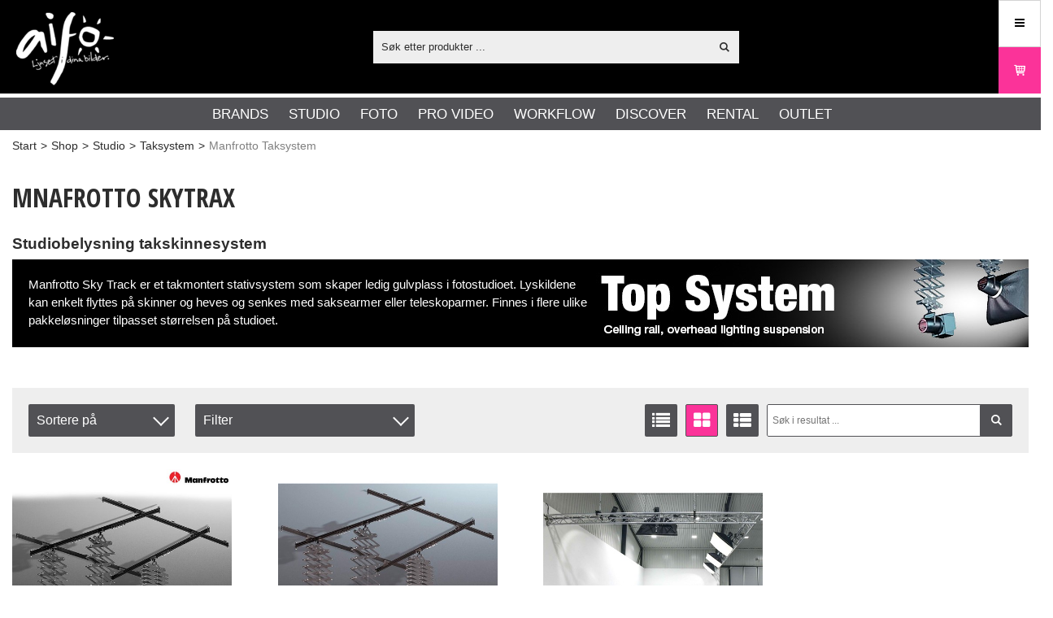

--- FILE ---
content_type: text/html; charset=utf-8
request_url: https://aifo.se/noNO/shop/studio/taksystem/manfrotto_taksystem
body_size: 37889
content:


<!DOCTYPE html>
<html id="htmlTag" prefix="og: http://ogp.me/ns/website#" lang="no">
<head id="head"><meta property="og:image" content="https://aifo.se/images/site/ogimage.jpg" /><meta property="og:url" content="https://aifo.se/noNO/shop/studio/taksystem/manfrotto_taksystem" /><meta property="og:description" content="Utforsk et bredt utvalg av ledende merker innen studioutstyr for fotografering i vår nettbutikk. Oppdag Elinchrom, Manfrotto, B+W Filter, broncolor, Colorama, Hedler, Schneider-Kreuznach, Datacolor, Tether Tools og mer. Finn høykvalitets utstyr som vil forbedre ditt fotostudio og hjelpe deg med å fange fantastiske bilder." /><meta property="og:title" content="Manfrotto Taksystem" /><meta property="og:type" content="website" /><meta http-equiv="X-UA-Compatible" content="IE=edge" /><meta charset="UTF-8" /><meta name="description" /><meta content="True" name="HandheldFriendly" /><meta name="viewport" content="width=device-width, initial-scale=1.0, user-scalable=no" /><link id="layout" rel="stylesheet" type="text/css" media="all" href="/css/theme-gamma.min.css?v=20260112215049" /><link id="user" rel="stylesheet" type="text/css" media="all" href="/css/user.min.css?v=20260112215049" /><title>
	Manfrotto Taksystem
</title><link rel="shortcut icon" href=/images/user/favicon.ico ><link rel="icon" href=/images/user/favicon.ico >
                <script type='text/javascript'>
                    var serverBaseUrl = 'https://aifo.se/';
                </script>
            <link id="ApplicationRoot" rel="home" href="/"></link><link hreflang="da" rel="alternate" href="https://aifo.se/daNO/shop/studio/taksystem/manfrotto_taksystem" /><link hreflang="en" rel="alternate" href="https://aifo.se/enNO/shop/studio/sky_track_system/manfrotto_sky_racks_system" /><link hreflang="no" rel="alternate" href="https://aifo.se/noNO/shop/studio/taksystem/manfrotto_taksystem" /><link hreflang="sv" rel="alternate" href="https://aifo.se/svNO/shop/studio/taksystem/manfrotto_taksystem" /><script type="text/javascript" charset="utf-8" src="/Scripts/headerScriptBundle.min.js?v=20260112215049"></script><script>document.getElementsByTagName('html')[0].className = 'js';</script><script type="text/javascript" charset="utf-8" src="/Scripts/cartScript.min.js?v=20260112215049"></script><!-- Start cookieyes banner --> <script id="cookieyes" type="text/javascript" src="https://cdn-cookieyes.com/client_data/85c581d6d9cb6f56ca66916c/script.js"></script> <!-- End cookieyes banner -->
<script type="text/javascript" src="https://pyramidplus.webblandskapet.se/aifo/script.js?v=1"></script>
<!-- Google Tag Manager -->
<script>(function(w,d,s,l,i){w[l]=w[l]||[];w[l].push({'gtm.start':
new Date().getTime(),event:'gtm.js'});var f=d.getElementsByTagName(s)[0],
j=d.createElement(s),dl=l!='dataLayer'?'&l='+l:'';j.async=true;j.src=
'https://www.googletagmanager.com/gtm.js?id='+i+dl;f.parentNode.insertBefore(j,f);
})(window,document,'script','dataLayer','GTM-53ZCN99');</script>
<meta name="google-site-verification" content="fj9syOmBeaK1Mf_X4F24NWNLWIQJcyKHpYZrrXZhMx0" />
<meta name=robots content="index,follow"/>
<link rel=icon type="image/png" sizes=32x32 href="https://aifo.se/Images/user/favicon-32x32.png">
<link rel=icon type="image/png" sizes=16x16 href="https://aifo.se/Images/user/favicon-16x16.png">
<script>
(function () {
  var WIDTH = "50%";
  var HEIGHT = "900px";
  var s = document.createElement("script");
  s.src = "https://app.twise.ai/twise-embed.js";
  s.async = true;
  s.setAttribute("data-twise-id", "aifo-ai-assistant-0l04ys");
  s.setAttribute("data-mode", "widget")
  s.setAttribute("data-width", WIDTH);
  s.setAttribute("data-height", HEIGHT);
  s.setAttribute("data-hide-avatar", false);
  s.setAttribute("data-alert-user", false);
  s.setAttribute("data-display-message", true);
  s.setAttribute("data-welcome-message", "[YOUR TWISE NAME] is ready to speak to you!");
  s.setAttribute("data-welcome-message-bg", "#ffffff");
  s.setAttribute("data-welcome-message-color", "#000000");
  
  document.head.appendChild(s);
})();
</script></head>
<body id="body" itemscope="itemscope" itemtype="http://schema.org/WebPage" class=" page-Prodlist id-MA-020 guest private kkat-NOS lang-no cntry-NO curr-NOK exclVat fastSearch view-window cols-4 no-cross theme-gamma">

    
    <div id="BodyScripts">
	<!-- End Google Tag Manager --><!-- Google Tag Manager (noscript) -->
<noscript><iframe src="https://www.googletagmanager.com/ns.html?id=GTM-53ZCN99"
height="0" width="0" style="display:none;visibility:hidden"></iframe></noscript>
<!-- End Google Tag Manager (noscript) -->
</div>

    
    <div id="ResponsiveCheck"></div>

    
<!-- ASP.view_prodlist_aspxlang=no guestid=NO group=0_3_13_1 viewid=MA-020 viewtype=2 viewarg=2; tree=AIFO ; cont= -->


    <form method="post" action="/noNO/shop/studio/taksystem/manfrotto_taksystem" onsubmit="javascript:return WebForm_OnSubmit();" id="form1" class="page-form-container">
<div class="aspNetHidden">
<input type="hidden" name="__EVENTTARGET" id="__EVENTTARGET" value="" />
<input type="hidden" name="__EVENTARGUMENT" id="__EVENTARGUMENT" value="" />
<input type="hidden" name="__VIEWSTATE" id="__VIEWSTATE" value="/[base64]////8PAv////8PZWQCHw9kFgICAQ8PFgIfBAULSU5GT1JNQVRJT05kZAIrDw8WAh8EBQRNZW51ZGQCMQ9kFgICAQ9kFgQCAQ9kFggCAQ8UKwAUGwAAAAAAAPC/[base64]/[base64]/AQAAAGcMDBsAAAAAAAAAAAEAAAAbAAAAAAAAAAABAAAAZ2cC/////w9lAv////8PAv////[base64]" />
</div>

<script type="text/javascript">
//<![CDATA[
var theForm = document.forms['form1'];
if (!theForm) {
    theForm = document.form1;
}
function __doPostBack(eventTarget, eventArgument) {
    if (!theForm.onsubmit || (theForm.onsubmit() != false)) {
        theForm.__EVENTTARGET.value = eventTarget;
        theForm.__EVENTARGUMENT.value = eventArgument;
        theForm.submit();
    }
}
//]]>
</script>


<script src="/WebResource.axd?d=9iAoXVIWTySbhV1Ob296JhcDj4o-RHJTQJ4k5tstw8NT1xIOQO-RQq5jejSOaZi_w7d5ylg_B3BI4EPhZnBSZSPYCWIEOVaS_4NQpMSgYzM1&amp;t=638901608248157332" type="text/javascript"></script>


<script src="/WebResource.axd?d=mG_4Um3OqnczIX3vbNjqae0xLmrIYoCNRWcb-3h5AuRxTKqNS_BXXu0wZZFRTNIStYqOniPLdcpFb0chrv8U4PYNOA0N5QaPa_yHK-sZKG4TqVZN128uqxTFSsfBDx-SXsMPByqty2i6GP1ztXc3_w2&amp;t=639038514479859453" type="text/javascript"></script>
<script src="/WebResource.axd?d=HoKdkBE_5-ejE6JcB78_u2LOGLtZ7dsgYMLdAkwpRyTGxMoWrxtGJwDssTNvjDoZeil7UsMV3kRMSZGytxqfzJpKBx-0pehLqKtk5iL2z9_r1mGKe22EWwWK0n4v44cRr2P0EH35Iy24_3dozR-HJQ2&amp;t=639038514479859453" type="text/javascript"></script>
<script src="/WebResource.axd?d=eAvDcjOGzQSahIuPwf5CPPddMXLNkXzn3Rv3sPXJDULvp0k7qphrRxPi-WbovyCaElPo4F3Ml63RCSXNiIe7BlkP15PoMgfcarOChMoSgECr2JOEPejLG27Cd2Jg08-t95Amz3ybK90cbpRIqmAUsOHBfPmrJlmDxFtZzQD4IjQ1&amp;t=639038514479859453" type="text/javascript"></script>
<script src="/WebResource.axd?d=2K06wM889e9wlUv5t0m8y0dRbz--iEKA58KsL5rVtinv3_p9d4JvMiPiw90C8OUtXEaz9_B5bhUIib1eTSgiD8S-VBrV8mMlJXMXHb69d8FyDiWBY75NtnZcu1mLM0awUbp2AYUKDSGx3PlRd2APjA2&amp;t=639038514479859453" type="text/javascript"></script>
<script src="/WebResource.axd?d=CJXNtIJ_ZZ2RHAtKv5ASakAdZviUCXVU5WeFaS1jly39dhBC2f1ure2dFdeDKgDbz0C3IL8JFmi9h4UeJ2IC_rxNEmN-kB4_9yY0IOb5tDhpjAVNBNPpJUsdnsBr6U3W2Yt77virpnqon7Usz3QZexax_4-EM7BnYb3he2AWHeo1&amp;t=639038514479859453" type="text/javascript"></script>
<script src="/ScriptResource.axd?d=xhlgi_voXnou8KJCCDtNJIAxw5o_7jTU1VcI27h07tLRwnPlF6By1oTJmSgKKWZkf0ta7QJX8JrboCvS8rPBrp-AI0gD3Wxb1T5eiThi6WxFoflPxhevizck7RU85p-9wcpyIRKr3mZAQ-zhT6-5GxhOZEo0UEQTM-QnaEb9hTQ1&amp;t=ffffffff93d1c106" type="text/javascript"></script>
<script src="/ScriptResource.axd?d=skKOkx7aeP5JvxLGwSdRAmH4GXRPMV6wL7a9c94NKpVlYpkBdvoL_dFO8C0tZmLmMckJdhToFnkQ-4xCCIympBGoR22OzJHyGhqG3318jiUNupp924b2FXSgJrPdJC-IlCuSpo9pBtsAz5Y73coNu0Xqdgqn961mjqNwZ2ZBe4Y1&amp;t=5c0e0825" type="text/javascript"></script>
<script src="/ScriptResource.axd?d=9Xeb35B_eYjXg9ZILnNzVVtEXwdxjTpd86ZIsk9HPs_yFZspjR_9ibMnYln-IggiRzjr-TCe8gjyTNZ3ESeMFwi2wjHnE56KhZSsFh6lrK5b9CAkkj8IKz9L56pjUMZBii8ZgUEa7YhMxjJmvOvd1q4iuSGNy3xCmxWeZmn5W58t9SyzIND3cgzug0XL0hEU0&amp;t=5c0e0825" type="text/javascript"></script>
<script type="text/javascript">
//<![CDATA[
function WebForm_OnSubmit() {
if (typeof(ValidatorOnSubmit) == "function" && ValidatorOnSubmit() == false) return false;
return true;
}
//]]>
</script>

<div class="aspNetHidden">

	<input type="hidden" name="__VIEWSTATEGENERATOR" id="__VIEWSTATEGENERATOR" value="4DB536E7" />
	<input type="hidden" name="__EVENTVALIDATION" id="__EVENTVALIDATION" value="/wEdAEaAC5fUbnlI+PZzeDukF3OoGPbAVlyhlvWl3uyo2edFuW75xLciKZmbS0+gwlTKcskoMZvl19T3od6NSiiIdvkWKTUwHDVKcX2Pei+ITsBwjfcPx0nDyDXfr2xUgJXhH3z3tVQHw9fVjgd/rIjYt3QZhaeXR69SMhN6d4taZN4xPokxeHYhlAH+NGyhI5Ta5dHej/VbhmEVn6a0gvijEv5vTlscz2scpIOWVBS3sIyviMm9ucRzDcgX4jq2Mf7H0EmZAMf70fsfpo+v23iEwlJrCf2bzWCn1X+dQGogTd+Ds2UQ4AQdepMidEZdmmrow6EFiVzYA1wBcQRBzvIYWtugOtIxd0pmlfaHrebn1gPf2tqR/zysFZU7bw60zo3ZVKO58q5VRq4gRIYNJFuFpP+lHujfWKt2WQj4R0MAPGrjPItCx0hOxMJLWpZQKvb9erq3TVadb2zDMb7OQflt/95rY6GzYg6772wlVzeAp/j0zgwaOvp713CJ6FTm2ti0UWrlpWpq7BZs3WKofS3tcM/ml2hPQQ2T2FHdBEkss0/2+1TBNTJsRbcu7AgRuUoTKn/7YQP3S+LY6WRqljGUirVfcTbWqPNntl7X7QSBkAsJemXRS3Q9XK/7JksXNNy+F4CC622sQHxyR5Goy0/1fWael23wv0cnT+hBktvZE9Fe8NxGZag9Ju5ow4b4yYk3B83jXHHLca8OsQWLcSU6ayIQk9WWHRY8IPjQfr+W5H2UdRd3vmBgY6gIU/cFA8MKqWtozBsgwkae1RBTCKlACX2dGQoby/kVdNYTNpnnJ+2cgl5heD4qiSE79YfsOBMfpWvyIbbVZvAKqUM9CQCKaajPiOVTYKsotoUCVl6KcMiw9/kzFni8LOzHqkL3O+udHSyk/iY+L2cmsiMBRL16qKDOYj8uCWRDc2BAlmW97HZ1qE/[base64]/H8fgNBB4vkU1MZe2Lx44Loa5PG+umBS8HR8NZhCtcH77y4p1EW8l4cVgqzNb44KqnP+VMJMMysbm2/XljiQ3wT3eha/AlwvonK3U4N5txb1SKrRtcunv5qBBQclh2n6jWm/svHWi+IgYEtvw9qd7NocVKuTBXMrgpRX4cU4=" />
</div>

        
        <input type="hidden" name="ctl00$hfCustCat" id="hfCustCat" value="NOS" />
        <input type="hidden" name="ctl00$hfGuestId" id="hfGuestId" value="NO" />
        <input type="hidden" name="ctl00$bDefaultImage" id="bDefaultImage" value="true" />

        <script type="text/javascript">
//<![CDATA[
Sys.WebForms.PageRequestManager._initialize('ctl00$ScriptManager', 'form1', ['tctl00$CartControl$Cart','Cart','tctl00$OpenCartWrapper','OpenCartWrapper','tctl00$MainContent$view$UpdatePanel1','UpdatePanel1','tctl00$MainContent$view$UpdatePanel2','UpdatePanel2','tctl00$MainContent$view$ctl02$filter1','filter1'], ['ctl00$MainContent$view$WindowView$buy_0','buy_0','ctl00$MainContent$view$WindowView$buy_1','buy_1','ctl00$MainContent$view$ctl02$list','list','ctl00$MainContent$view$ctl02$window','window','ctl00$MainContent$view$ctl02$extended','extended','ctl00$MainContent$view$ctl02$F_D22301','F_D22301','ctl00$MainContent$view$ctl02$F_D22302','F_D22302','ctl00$MainContent$view$ctl02$SearchGroupTxt','SearchGroupTxt','ctl00$MainContent$view$ctl02$SearchGroupBtn','SearchGroupBtn'], [], 90, 'ctl00');
//]]>
</script>


        
        

        
        <div id="PreLoad" class="preloader-wrapper" style="z-index: 9000; display: none">
            <div id="PreLoadSpinner" class="preloader-spinner">Loading...</div>
        </div>

        
        <div id="controlOverlay" class="control-overlay"></div>
        <div id="filterSortOverlay" class="filter-panel-overlay"></div>
        <div id="OffcanvasMenuOverlay" class="offcanvas-overlay"></div>
        <div id="OffcanvasCartOverlay" class="offcanvas-overlay"></div>

        
        <div id="Page" class="page main">

            
            <div id="GlobalNotificationWrapper" class="global-notifications">
                <div id="SignedIn">
                    
                </div>
                <div id="AddedToCartWrapper" class="addedToCart-wrapper">
	
    <div id="AddedToCartInfo" class="addedToCart">
		
        
        
        <span id="AddedText" class="addedText">Produktet er lagt i handlekurven</span>

        
        <span id="AddedButtons" class="btn-group"><a id="ShowBasketButton" class="fw-button fw-button-xs btn-infolist btn-showbasket" onclick="JavaScript:showBasketClick(); return false;">Vis handlekurv</a><a id="ToCartButton" class="fw-button fw-button-xs fw-button-success btn-infolist btn-tocheckout" href="/noNO/Checkout">Till kassen</a></span>
    
	</div>

</div>
            </div>

            
            <div id="Menu" class="offcanvas-panel">

                
                <div id="MenuToolbar" class="menu-toolbar">

                    
                    <div id="MenuToolbarPanels" class="menu-toolbar-panels">

                        
                        <div id="MenuToolbarPanelUser" class="menu-toolbar-panel offcanvas-scroll-content">

                            
                            <button type="button" id="MenuToolbarPanelUserClose" class="fw-button fw-button-link fw-button-squared offcanvas-close-button">
                                <i class="fw-icon-left"></i>
                            </button>

                            
                            <div class="menu-toolbar-panel-content">
                                <div id="MyAccountWrapper" class="myaccount">

</div>
                                <div id="LoginWrapper" class="login">

</div>
                                <div id="LogoutWrapper" class="logout">

</div>
                                <div id="RegisterWrapper" class="register">

</div>
                            </div>
                        </div>

                        
                        <div id="MenuToolbarPanelLocation" class="menu-toolbar-panel offcanvas-scroll-content">

                            
                            <button type="button" id="MenuToolbarPanelLocationClose" class="fw-button fw-button-link fw-button-squared offcanvas-close-button">
                                <i class="fw-icon-left"></i>
                            </button>

                            
                            <div class="menu-toolbar-panel-content">
                                <div class="flags-wrapper">
                                    <div class="offcanvas-title">Innstillinger</div>
                                    

<div id="Flags" class="flags">
    <div id="LangMenu_lang" class="lay_langmenu chooseCouLanCur"><div id="LangMenu_currentCouLanCur" class="currentCouLanCur" onclick="JavaScript:toggleClass(&#39;couLanCur&#39;, &#39;show&#39;); return false;">
	<img class="currentCountry" src="/images/site/flag-NO.png" alt="NO" /><span class="text"><span>Norway - NOK</span></span><input type="hidden" name="ctl00$LangMenu$GEODEFCRC" id="GEODEFCRC" value="SEK" />
</div><div id="LangMenu_pnlChangeCouLanCur" class="couLanCur form">
	<span class="couLanCurHeader">Velg innstillingene dine</span><div class="couLanCurChoices form-group">
		<div id="LangMenu_ChooseCountry" class="clc-section clc-country">
			<div id="rbMenuCountry" class="GeoCountry">
				<h2 class="couLanCurChoicesTitle">Land</h2><div id="LangMenu_rbMenuCountry-0" class="row" data-guest="AX">
					<input id="rbMenuCountry-AX" type="radio" name="ctl00$LangMenu$GeoCountry" value="rbMenuCountry-AX" onclick="var $this = $(&#39;#rbMenuCountry-AX&#39;); GetGEOInfoRadio($this, &#39;no&#39;);" onfocus="lastFocus = this.id;" /><label for="rbMenuCountry-AX">Åland</label>
				</div><div id="LangMenu_rbMenuCountry-1" class="row" data-guest="AT">
					<input id="rbMenuCountry-AT" type="radio" name="ctl00$LangMenu$GeoCountry" value="rbMenuCountry-AT" onclick="var $this = $(&#39;#rbMenuCountry-AT&#39;); GetGEOInfoRadio($this, &#39;no&#39;);" onfocus="lastFocus = this.id;" /><label for="rbMenuCountry-AT">Austria</label>
				</div><div id="LangMenu_rbMenuCountry-2" class="row" data-guest="BE">
					<input id="rbMenuCountry-BE" type="radio" name="ctl00$LangMenu$GeoCountry" value="rbMenuCountry-BE" onclick="var $this = $(&#39;#rbMenuCountry-BE&#39;); GetGEOInfoRadio($this, &#39;no&#39;);" onfocus="lastFocus = this.id;" /><label for="rbMenuCountry-BE">Belgium</label>
				</div><div id="LangMenu_rbMenuCountry-3" class="row" data-guest="HR">
					<input id="rbMenuCountry-HR" type="radio" name="ctl00$LangMenu$GeoCountry" value="rbMenuCountry-HR" onclick="var $this = $(&#39;#rbMenuCountry-HR&#39;); GetGEOInfoRadio($this, &#39;no&#39;);" onfocus="lastFocus = this.id;" /><label for="rbMenuCountry-HR">Croatia</label>
				</div><div id="LangMenu_rbMenuCountry-4" class="row" data-guest="EN">
					<input id="rbMenuCountry-CY" type="radio" name="ctl00$LangMenu$GeoCountry" value="rbMenuCountry-CY" onclick="var $this = $(&#39;#rbMenuCountry-CY&#39;); GetGEOInfoRadio($this, &#39;no&#39;);" onfocus="lastFocus = this.id;" /><label for="rbMenuCountry-CY">Cyprus</label>
				</div><div id="LangMenu_rbMenuCountry-5" class="row" data-guest="CZ">
					<input id="rbMenuCountry-CZ" type="radio" name="ctl00$LangMenu$GeoCountry" value="rbMenuCountry-CZ" onclick="var $this = $(&#39;#rbMenuCountry-CZ&#39;); GetGEOInfoRadio($this, &#39;no&#39;);" onfocus="lastFocus = this.id;" /><label for="rbMenuCountry-CZ">Czech Republic</label>
				</div><div id="LangMenu_rbMenuCountry-6" class="row" data-guest="DK">
					<input id="rbMenuCountry-DK" type="radio" name="ctl00$LangMenu$GeoCountry" value="rbMenuCountry-DK" onclick="var $this = $(&#39;#rbMenuCountry-DK&#39;); GetGEOInfoRadio($this, &#39;no&#39;);" onfocus="lastFocus = this.id;" /><label for="rbMenuCountry-DK">Denmark</label>
				</div><div id="LangMenu_rbMenuCountry-7" class="row" data-guest="EE">
					<input id="rbMenuCountry-EE" type="radio" name="ctl00$LangMenu$GeoCountry" value="rbMenuCountry-EE" onclick="var $this = $(&#39;#rbMenuCountry-EE&#39;); GetGEOInfoRadio($this, &#39;no&#39;);" onfocus="lastFocus = this.id;" /><label for="rbMenuCountry-EE">Estonia</label>
				</div><div id="LangMenu_rbMenuCountry-8" class="row" data-guest="DK">
					<input id="rbMenuCountry-FO" type="radio" name="ctl00$LangMenu$GeoCountry" value="rbMenuCountry-FO" onclick="var $this = $(&#39;#rbMenuCountry-FO&#39;); GetGEOInfoRadio($this, &#39;no&#39;);" onfocus="lastFocus = this.id;" /><label for="rbMenuCountry-FO">Faroe Islands</label>
				</div><div id="LangMenu_rbMenuCountry-9" class="row" data-guest="FI">
					<input id="rbMenuCountry-FI" type="radio" name="ctl00$LangMenu$GeoCountry" value="rbMenuCountry-FI" onclick="var $this = $(&#39;#rbMenuCountry-FI&#39;); GetGEOInfoRadio($this, &#39;no&#39;);" onfocus="lastFocus = this.id;" /><label for="rbMenuCountry-FI">Finland</label>
				</div><div id="LangMenu_rbMenuCountry-10" class="row" data-guest="FR">
					<input id="rbMenuCountry-FR" type="radio" name="ctl00$LangMenu$GeoCountry" value="rbMenuCountry-FR" onclick="var $this = $(&#39;#rbMenuCountry-FR&#39;); GetGEOInfoRadio($this, &#39;no&#39;);" onfocus="lastFocus = this.id;" /><label for="rbMenuCountry-FR">France</label>
				</div><div id="LangMenu_rbMenuCountry-11" class="row" data-guest="DE">
					<input id="rbMenuCountry-DE" type="radio" name="ctl00$LangMenu$GeoCountry" value="rbMenuCountry-DE" onclick="var $this = $(&#39;#rbMenuCountry-DE&#39;); GetGEOInfoRadio($this, &#39;no&#39;);" onfocus="lastFocus = this.id;" /><label for="rbMenuCountry-DE">Germany</label>
				</div><div id="LangMenu_rbMenuCountry-12" class="row" data-guest="GR">
					<input id="rbMenuCountry-GR" type="radio" name="ctl00$LangMenu$GeoCountry" value="rbMenuCountry-GR" onclick="var $this = $(&#39;#rbMenuCountry-GR&#39;); GetGEOInfoRadio($this, &#39;no&#39;);" onfocus="lastFocus = this.id;" /><label for="rbMenuCountry-GR">Greece</label>
				</div><div id="LangMenu_rbMenuCountry-13" class="row" data-guest="HU">
					<input id="rbMenuCountry-HU" type="radio" name="ctl00$LangMenu$GeoCountry" value="rbMenuCountry-HU" onclick="var $this = $(&#39;#rbMenuCountry-HU&#39;); GetGEOInfoRadio($this, &#39;no&#39;);" onfocus="lastFocus = this.id;" /><label for="rbMenuCountry-HU">Hungary</label>
				</div><div id="LangMenu_rbMenuCountry-14" class="row" data-guest="IS">
					<input id="rbMenuCountry-IS" type="radio" name="ctl00$LangMenu$GeoCountry" value="rbMenuCountry-IS" onclick="var $this = $(&#39;#rbMenuCountry-IS&#39;); GetGEOInfoRadio($this, &#39;no&#39;);" onfocus="lastFocus = this.id;" /><label for="rbMenuCountry-IS">Iceland</label>
				</div><div id="LangMenu_rbMenuCountry-15" class="row" data-guest="IE">
					<input id="rbMenuCountry-IE" type="radio" name="ctl00$LangMenu$GeoCountry" value="rbMenuCountry-IE" onclick="var $this = $(&#39;#rbMenuCountry-IE&#39;); GetGEOInfoRadio($this, &#39;no&#39;);" onfocus="lastFocus = this.id;" /><label for="rbMenuCountry-IE">Ireland</label>
				</div><div id="LangMenu_rbMenuCountry-16" class="row" data-guest="IT">
					<input id="rbMenuCountry-IT" type="radio" name="ctl00$LangMenu$GeoCountry" value="rbMenuCountry-IT" onclick="var $this = $(&#39;#rbMenuCountry-IT&#39;); GetGEOInfoRadio($this, &#39;no&#39;);" onfocus="lastFocus = this.id;" /><label for="rbMenuCountry-IT">Italy</label>
				</div><div id="LangMenu_rbMenuCountry-17" class="row" data-guest="LV">
					<input id="rbMenuCountry-LV" type="radio" name="ctl00$LangMenu$GeoCountry" value="rbMenuCountry-LV" onclick="var $this = $(&#39;#rbMenuCountry-LV&#39;); GetGEOInfoRadio($this, &#39;no&#39;);" onfocus="lastFocus = this.id;" /><label for="rbMenuCountry-LV">Latvia</label>
				</div><div id="LangMenu_rbMenuCountry-18" class="row" data-guest="LT">
					<input id="rbMenuCountry-LT" type="radio" name="ctl00$LangMenu$GeoCountry" value="rbMenuCountry-LT" onclick="var $this = $(&#39;#rbMenuCountry-LT&#39;); GetGEOInfoRadio($this, &#39;no&#39;);" onfocus="lastFocus = this.id;" /><label for="rbMenuCountry-LT">Lithuania</label>
				</div><div id="LangMenu_rbMenuCountry-19" class="row" data-guest="BE">
					<input id="rbMenuCountry-LU" type="radio" name="ctl00$LangMenu$GeoCountry" value="rbMenuCountry-LU" onclick="var $this = $(&#39;#rbMenuCountry-LU&#39;); GetGEOInfoRadio($this, &#39;no&#39;);" onfocus="lastFocus = this.id;" /><label for="rbMenuCountry-LU">Luxembourg</label>
				</div><div id="LangMenu_rbMenuCountry-20" class="row" data-guest="NL">
					<input id="rbMenuCountry-NL" type="radio" name="ctl00$LangMenu$GeoCountry" value="rbMenuCountry-NL" onclick="var $this = $(&#39;#rbMenuCountry-NL&#39;); GetGEOInfoRadio($this, &#39;no&#39;);" onfocus="lastFocus = this.id;" /><label for="rbMenuCountry-NL">Netherlands</label>
				</div><div id="LangMenu_rbMenuCountry-21" class="row" data-guest="NO">
					<input id="rbMenuCountry-NO" type="radio" name="ctl00$LangMenu$GeoCountry" value="rbMenuCountry-NO" checked="checked" onclick="var $this = $(&#39;#rbMenuCountry-NO&#39;); GetGEOInfoRadio($this, &#39;no&#39;);" onfocus="lastFocus = this.id;" /><label for="rbMenuCountry-NO">Norway</label>
				</div><div id="LangMenu_rbMenuCountry-22" class="row" data-guest="PL">
					<input id="rbMenuCountry-PL" type="radio" name="ctl00$LangMenu$GeoCountry" value="rbMenuCountry-PL" onclick="var $this = $(&#39;#rbMenuCountry-PL&#39;); GetGEOInfoRadio($this, &#39;no&#39;);" onfocus="lastFocus = this.id;" /><label for="rbMenuCountry-PL">Poland</label>
				</div><div id="LangMenu_rbMenuCountry-23" class="row" data-guest="PT">
					<input id="rbMenuCountry-PT" type="radio" name="ctl00$LangMenu$GeoCountry" value="rbMenuCountry-PT" onclick="var $this = $(&#39;#rbMenuCountry-PT&#39;); GetGEOInfoRadio($this, &#39;no&#39;);" onfocus="lastFocus = this.id;" /><label for="rbMenuCountry-PT">Portugal</label>
				</div><div id="LangMenu_rbMenuCountry-24" class="row" data-guest="ES">
					<input id="rbMenuCountry-ES" type="radio" name="ctl00$LangMenu$GeoCountry" value="rbMenuCountry-ES" onclick="var $this = $(&#39;#rbMenuCountry-ES&#39;); GetGEOInfoRadio($this, &#39;no&#39;);" onfocus="lastFocus = this.id;" /><label for="rbMenuCountry-ES">Spain</label>
				</div><div id="LangMenu_rbMenuCountry-25" class="row" data-guest="CH">
					<input id="rbMenuCountry-CH" type="radio" name="ctl00$LangMenu$GeoCountry" value="rbMenuCountry-CH" onclick="var $this = $(&#39;#rbMenuCountry-CH&#39;); GetGEOInfoRadio($this, &#39;no&#39;);" onfocus="lastFocus = this.id;" /><label for="rbMenuCountry-CH">Sveits</label>
				</div><div id="LangMenu_rbMenuCountry-26" class="row" data-guest="SE">
					<input id="rbMenuCountry-SE" type="radio" name="ctl00$LangMenu$GeoCountry" value="rbMenuCountry-SE" onclick="var $this = $(&#39;#rbMenuCountry-SE&#39;); GetGEOInfoRadio($this, &#39;no&#39;);" onfocus="lastFocus = this.id;" /><label for="rbMenuCountry-SE">Sweden</label>
				</div><div id="LangMenu_rbMenuCountry-27" class="row" data-guest="EN">
					<input id="rbMenuCountry-US" type="radio" name="ctl00$LangMenu$GeoCountry" value="rbMenuCountry-US" onclick="var $this = $(&#39;#rbMenuCountry-US&#39;); GetGEOInfoRadio($this, &#39;no&#39;);" onfocus="lastFocus = this.id;" /><label for="rbMenuCountry-US">USA</label>
				</div><input type="hidden" name="ctl00$LangMenu$CheckedCountry" id="CheckedCountry" value="NO" />
			</div>
		</div><div id="LangMenu_ChooseLang" class="clc-section clc-lang">
			<div id="rbMenuLanguage" class="GeoLanguage">
				<h2 class="couLanCurChoicesTitle">Spr&#229;k</h2><div id="LangMenu_rbMenuLanguage-0" class="row">
					<input id="rbMenuLanguage-da" type="radio" name="ctl00$LangMenu$GeoLanguage" value="rbMenuLanguage-da" onfocus="lastFocus = this.id;" /><label for="rbMenuLanguage-da">Dansk</label>
				</div><div id="LangMenu_rbMenuLanguage-1" class="row">
					<input id="rbMenuLanguage-en" type="radio" name="ctl00$LangMenu$GeoLanguage" value="rbMenuLanguage-en" onfocus="lastFocus = this.id;" /><label for="rbMenuLanguage-en">English</label>
				</div><div id="LangMenu_rbMenuLanguage-2" class="row">
					<input id="rbMenuLanguage-no" type="radio" name="ctl00$LangMenu$GeoLanguage" value="rbMenuLanguage-no" checked="checked" onfocus="lastFocus = this.id;" /><label for="rbMenuLanguage-no">Norsk</label>
				</div><div id="LangMenu_rbMenuLanguage-3" class="row">
					<input id="rbMenuLanguage-sv" type="radio" name="ctl00$LangMenu$GeoLanguage" value="rbMenuLanguage-sv" onfocus="lastFocus = this.id;" /><label for="rbMenuLanguage-sv">Svenska</label>
				</div><input type="hidden" name="ctl00$LangMenu$CheckedLanguage" id="CheckedLanguage" value="no" />
			</div>
		</div><div id="LangMenu_ChooseCurrency" class="clc-section clc-currency">
			<div class="row GeoCurrency">
				<label class="label">Valuta: </label><span id="GeoCurrencyText" class="value">NOK</span>
			</div>
		</div><div class="btn-group">
			<input type="submit" name="ctl00$LangMenu$btnSave" value="Save" onclick="javascript:WebForm_DoPostBackWithOptions(new WebForm_PostBackOptions(&quot;ctl00$LangMenu$btnSave&quot;, &quot;&quot;, true, &quot;&quot;, &quot;&quot;, false, false))" id="LangMenu_btnSave" class="fw-button btn-save btn-action" />
		</div>
	</div>
</div></div>
</div>


                                </div>
                            </div>
                        </div>
                    </div>
                </div>

                
                <div id="MenuContent" class="offcanvas-panel-menu-content offcanvas-scroll-content">

                    
                    <button id="CloseMenu" class="fw-button fw-button-squared fw-button-link offcanvas-close-button">
                        <i class="fw-icon-cancel"></i>
                    </button>

                    
                    <div class="offcanvas-title">
                        Menu
                    </div>

                    
                    <div id="MenuToolbarTabs" class="menu-toolbar-tabs">
                        <ul class="fw-list-unstyled">
                            <li class="menu-toolbar-tab">
                                
                                <a id="UserLoginLink" class="menu-toolbar-item" href="/noNO/information/logg_inn">
                                    <i class="fw-icon-user"></i>
                                    <span>Logg inn</span></a>
                            </li>
                            <li class="menu-toolbar-tab">
                                <a id="LocationTabToggle" href="#" class="menu-toolbar-item">
                                    <i class="fw-icon-globe"></i>
                                    Innstillinger
                                </a>
                            </li>
                        </ul>
                    </div>

                    
                    <nav id="Tree" class="nav nav-wrapper">
                        <div id="NavTree-Vertikal" class="nav-tree Vertikal"><ul class="fw-accordion fw-list-unstyled"><li ><div><a  href="/noNO/shop/brands">Brands</a><i class="fw-icon-down-open fw-accordionToggle"></i></div><ul  class="fw-accordionContent"><li ><div><a  href="/noNO/shop/brands/elinchrom">Elinchrom</a><i class="fw-icon-down-open fw-accordionToggle"></i></div><ul  class="fw-accordionContent"><li ><div><a  href="/noNO/shop/brands/elinchrom/studioblitser">Studioblitser</a><i class="fw-icon-down-open fw-accordionToggle"></i></div><ul  class="fw-accordionContent"><li ><div><a  href="/noNO/shop/brands/elinchrom/studioblitser/blitser">Blitser</a><i class="fw-icon-down-open fw-accordionToggle"></i></div><ul  class="fw-accordionContent"><li ><a  href="/noNO/shop/brands/elinchrom/studioblitser/blitser/d-lite">D-Lite</a></li><li ><a  href="/noNO/shop/brands/elinchrom/studioblitser/blitser/elc">ELC</a></li><li ><a  href="/noNO/shop/brands/elinchrom/studioblitser/blitser/elc_pro_hd">ELC Pro HD</a></li><li ><a  href="/noNO/shop/brands/elinchrom/studioblitser/blitser/kjopeveiledning">Kjøpeveiledning</a></li></ul></li><li ><div><a  href="/noNO/shop/brands/elinchrom/studioblitser/batteri_aggregater">Batteri Aggregater</a><i class="fw-icon-down-open fw-accordionToggle"></i></div><ul  class="fw-accordionContent"><li ><a  href="/noNO/shop/brands/elinchrom/studioblitser/batteri_aggregater/one">ONE</a></li><li ><a  href="/noNO/shop/brands/elinchrom/studioblitser/batteri_aggregater/three">THREE</a></li><li ><a  href="/noNO/shop/brands/elinchrom/studioblitser/batteri_aggregater/five">FIVE</a></li><li ><a  href="/noNO/shop/brands/elinchrom/studioblitser/batteri_aggregater/elb_500_ttl">ELB 500 TTL</a></li><li ><a  href="/noNO/shop/brands/elinchrom/studioblitser/batteri_aggregater/elb_1200">ELB 1200</a></li><li ><a  href="/noNO/shop/brands/elinchrom/studioblitser/batteri_aggregater/one-three_tilbehor">ONE-THREE Tilbehør</a></li><li ><a  href="/noNO/shop/brands/elinchrom/studioblitser/batteri_aggregater/five_tilbehor">FIVE Tilbehør</a></li><li ><a  href="/noNO/shop/brands/elinchrom/studioblitser/batteri_aggregater/elb_500_tilbehor">ELB 500 tilbehør</a></li><li ><a  href="/noNO/shop/brands/elinchrom/studioblitser/batteri_aggregater/elb_400_tilbehor">ELB 400 tilbehør</a></li><li ><a  href="/noNO/shop/brands/elinchrom/studioblitser/batteri_aggregater/elb_1200_heads">ELB 1200 Heads</a></li></ul></li></ul></li><li ><a  href="/noNO/shop/brands/elinchrom/led_belysning">LED Belysning</a></li><li ><a  href="/noNO/shop/brands/elinchrom/elinchrom_app">Elinchrom App</a></li><li ><a  href="/noNO/shop/brands/elinchrom/skyport_system">Skyport System</a></li><li ><a  href="/noNO/shop/brands/elinchrom/lightmeter_for_elinchrom">Lightmeter for Elinchrom</a></li><li ><div><a  href="/noNO/shop/brands/elinchrom/softboks">Softboks</a><i class="fw-icon-down-open fw-accordionToggle"></i></div><ul  class="fw-accordionContent"><li ><a  href="/noNO/shop/brands/elinchrom/softboks/rotalux">Rotalux</a></li><li ><a  href="/noNO/shop/brands/elinchrom/softboks/litemotiv">Litemotiv</a></li><li ><a  href="/noNO/shop/brands/elinchrom/softboks/rotalux_tillbehor">Rotalux Tillbehör</a></li><li ><a  href="/noNO/shop/brands/elinchrom/softboks/lighttools_grids">LightTools Grids</a></li></ul></li><li ><a  href="/noNO/shop/brands/elinchrom/paraplyer">Paraplyer</a></li><li ><a  href="/noNO/shop/brands/elinchrom/reflektorer">Reflektorer</a></li><li ><a  href="/noNO/shop/brands/elinchrom/bikuberaster">Bikuberaster</a></li><li ><a  href="/noNO/shop/brands/elinchrom/lavedor">Låvedør</a></li><li ><a  href="/noNO/shop/brands/elinchrom/tilbehor_reflektor">Tilbehør Reflektor</a></li><li ><a  href="/noNO/shop/brands/elinchrom/lysstativ">Lysstativ</a></li><li ><div><a  href="/noNO/shop/brands/elinchrom/tilbehor">Tilbehør</a><i class="fw-icon-down-open fw-accordionToggle"></i></div><ul  class="fw-accordionContent"><li ><a  href="/noNO/shop/brands/elinchrom/tilbehor/vesker">Vesker</a></li><li ><a  href="/noNO/shop/brands/elinchrom/tilbehor/synktillbehor">Synktillbehör</a></li><li ><a  href="/noNO/shop/brands/elinchrom/tilbehor/annet_tilbehor">Annet tilbehør</a></li></ul></li><li ><a  href="/noNO/shop/brands/elinchrom/elinchrom_shop">Elinchrom Shop</a></li><li ><div><a  href="/noNO/shop/brands/elinchrom/reservedeler">Reservedeler</a><i class="fw-icon-down-open fw-accordionToggle"></i></div><ul  class="fw-accordionContent"><li ><a  href="/noNO/shop/brands/elinchrom/reservedeler/instillingslampe">Instillingslampe</a></li><li ><a  href="/noNO/shop/brands/elinchrom/reservedeler/blitsror">Blitsrør</a></li><li ><a  href="/noNO/shop/brands/elinchrom/reservedeler/fuses">Fuses</a></li><li ><div><a  href="/noNO/shop/brands/elinchrom/reservedeler/softboxar_reservedeler">Softboxar Reservedeler</a><i class="fw-icon-down-open fw-accordionToggle"></i></div><ul  class="fw-accordionContent"><li ><a  href="/noNO/shop/brands/elinchrom/reservedeler/softboxar_reservedeler/rotalux_reflexdukar">Rotalux Reflexdukar</a></li><li ><a  href="/noNO/shop/brands/elinchrom/reservedeler/softboxar_reservedeler/rotalux_inre_diffusor">Rotalux Inre Diffusor</a></li><li ><a  href="/noNO/shop/brands/elinchrom/reservedeler/softboxar_reservedeler/rotalux_yttre_diffusor">Rotalux Yttre Diffusor</a></li><li ><a  href="/noNO/shop/brands/elinchrom/reservedeler/softboxar_reservedeler/rotalux_sprot__rod_">Rotalux Spröt (Rod)</a></li><li ><a  href="/noNO/shop/brands/elinchrom/reservedeler/softboxar_reservedeler/speedrings">Speedrings</a></li><li ><a  href="/noNO/shop/brands/elinchrom/reservedeler/softboxar_reservedeler/rotalux_softbox_deep_octa_70cm">Rotalux Softbox Deep Octa 70cm</a></li><li ><a  href="/noNO/shop/brands/elinchrom/reservedeler/softboxar_reservedeler/rotalux_softbox_deep_octa_100cm">Rotalux Softbox Deep Octa 100cm</a></li><li ><a  href="/noNO/shop/brands/elinchrom/reservedeler/softboxar_reservedeler/rotalux_softbox_deep_octa_150cm">Rotalux Softbox Deep Octa 150cm</a></li><li ><a  href="/noNO/shop/brands/elinchrom/reservedeler/softboxar_reservedeler/rotalux_softbox_octa_100cm">Rotalux Softbox Octa 100cm</a></li><li ><a  href="/noNO/shop/brands/elinchrom/reservedeler/softboxar_reservedeler/rotalux_softbox_octa_135cm">Rotalux Softbox Octa 135cm</a></li><li ><a  href="/noNO/shop/brands/elinchrom/reservedeler/softboxar_reservedeler/rotalux_softbox_octa_175cm">Rotalux Softbox Octa 175cm</a></li><li ><a  href="/noNO/shop/brands/elinchrom/reservedeler/softboxar_reservedeler/rotalux_softbox_recta_60x80cm">Rotalux Softbox Recta 60x80cm</a></li><li ><a  href="/noNO/shop/brands/elinchrom/reservedeler/softboxar_reservedeler/rotalux_softbox_recta_90x110cm">Rotalux Softbox Recta 90x110cm</a></li><li ><a  href="/noNO/shop/brands/elinchrom/reservedeler/softboxar_reservedeler/rotalux_softbox_square_100x100cm">Rotalux Softbox Square 100x100cm</a></li><li ><a  href="/noNO/shop/brands/elinchrom/reservedeler/softboxar_reservedeler/rotalux_softbox_square_70x70cm">Rotalux Softbox Square 70x70cm</a></li><li ><a  href="/noNO/shop/brands/elinchrom/reservedeler/softboxar_reservedeler/rotalux_softbox_strip_35x90cm">Rotalux Softbox Strip 35x90cm</a></li><li ><a  href="/noNO/shop/brands/elinchrom/reservedeler/softboxar_reservedeler/rotalux_softbox_strip_50x130cm">Rotalux Softbox Strip 50x130cm</a></li><li ><a  href="/noNO/shop/brands/elinchrom/reservedeler/softboxar_reservedeler/indirect_light_bank_el-octa_190cm">Indirect Light Bank EL-Octa 190cm</a></li><li ><a  href="/noNO/shop/brands/elinchrom/reservedeler/softboxar_reservedeler/indirect_light_bank_el-recta_72x175cm">Indirect Light Bank EL-Recta 72x175cm</a></li><li ><a  href="/noNO/shop/brands/elinchrom/reservedeler/softboxar_reservedeler/indirect_light_bank_el-square_145x145cm">Indirect Light Bank EL-Square 145x145cm</a></li><li ><a  href="/noNO/shop/brands/elinchrom/reservedeler/softboxar_reservedeler/indirect_light_bank_el-strip_33x175cm">Indirect Light Bank EL-Strip 33x175cm</a></li><li ><a  href="/noNO/shop/brands/elinchrom/reservedeler/softboxar_reservedeler/rotalux_go_strip_35x70cm">Rotalux Go Strip 35x70cm</a></li><li ><a  href="/noNO/shop/brands/elinchrom/reservedeler/softboxar_reservedeler/rotalux_go_recta_55x75cm">Rotalux Go Recta 55x75cm</a></li><li ><a  href="/noNO/shop/brands/elinchrom/reservedeler/softboxar_reservedeler/rotalux_go_octa_60cm">Rotalux Go Octa 60cm</a></li><li ><a  href="/noNO/shop/brands/elinchrom/reservedeler/softboxar_reservedeler/portalite_octa_softbox_56cm">Portalite Octa Softbox 56cm</a></li><li ><a  href="/noNO/shop/brands/elinchrom/reservedeler/softboxar_reservedeler/portalite_softbox_40x40cm">Portalite Softbox 40x40cm</a></li><li ><a  href="/noNO/shop/brands/elinchrom/reservedeler/softboxar_reservedeler/portalite_softbox_53x53cm">Portalite Softbox 53x53cm</a></li><li ><a  href="/noNO/shop/brands/elinchrom/reservedeler/softboxar_reservedeler/portalite_softbox_66x66cm">Portalite Softbox 66x66cm</a></li><li ><a  href="/noNO/shop/brands/elinchrom/reservedeler/softboxar_reservedeler/rq_portalite_40x40cm">RQ Portalite 40x40cm</a></li><li ><a  href="/noNO/shop/brands/elinchrom/reservedeler/softboxar_reservedeler/rq_portalite_octa_56cm">RQ Portalite Octa 56cm</a></li></ul></li><li ><div><a  href="/noNO/shop/brands/elinchrom/reservedeler/compacts_spare_parts">Compacts Spare Parts</a><i class="fw-icon-down-open fw-accordionToggle"></i></div><ul  class="fw-accordionContent"><li ><a  href="/noNO/shop/brands/elinchrom/reservedeler/compacts_spare_parts/elc_125">ELC 125</a></li><li ><a  href="/noNO/shop/brands/elinchrom/reservedeler/compacts_spare_parts/elc_500">ELC 500</a></li><li ><a  href="/noNO/shop/brands/elinchrom/reservedeler/compacts_spare_parts/d-lite_rx_one">D-Lite RX ONE</a></li><li ><a  href="/noNO/shop/brands/elinchrom/reservedeler/compacts_spare_parts/d-lite_rx_2">D-Lite RX 2</a></li><li ><a  href="/noNO/shop/brands/elinchrom/reservedeler/compacts_spare_parts/d-lite_rx_4">D-Lite RX 4</a></li><li ><a  href="/noNO/shop/brands/elinchrom/reservedeler/compacts_spare_parts/brx_250">BRX 250</a></li><li ><a  href="/noNO/shop/brands/elinchrom/reservedeler/compacts_spare_parts/brx_500">BRX 500</a></li><li ><a  href="/noNO/shop/brands/elinchrom/reservedeler/compacts_spare_parts/bx_250ri">BX 250Ri</a></li><li ><a  href="/noNO/shop/brands/elinchrom/reservedeler/compacts_spare_parts/bx_500ri">BX 500Ri</a></li><li ><a  href="/noNO/shop/brands/elinchrom/reservedeler/compacts_spare_parts/elc_pro_hd_500">ELC Pro HD 500</a></li><li ><a  href="/noNO/shop/brands/elinchrom/reservedeler/compacts_spare_parts/elc_pro_hd_1000">ELC Pro HD 1000</a></li><li ><a  href="/noNO/shop/brands/elinchrom/reservedeler/compacts_spare_parts/style_rx_300_230v">Style RX 300 230V</a></li><li ><a  href="/noNO/shop/brands/elinchrom/reservedeler/compacts_spare_parts/style_rx_600_230v">Style RX 600 230V</a></li><li ><a  href="/noNO/shop/brands/elinchrom/reservedeler/compacts_spare_parts/style_rx_1200_230v">Style RX 1200 230V</a></li></ul></li><li ><div><a  href="/noNO/shop/brands/elinchrom/reservedeler/battery_flash_spare_parts">Battery Flash Spare parts</a><i class="fw-icon-down-open fw-accordionToggle"></i></div><ul  class="fw-accordionContent"><li ><a  href="/noNO/shop/brands/elinchrom/reservedeler/battery_flash_spare_parts/one-three">ONE-THREE</a></li><li ><a  href="/noNO/shop/brands/elinchrom/reservedeler/battery_flash_spare_parts/five">FIVE</a></li><li ><a  href="/noNO/shop/brands/elinchrom/reservedeler/battery_flash_spare_parts/ranger_quadra_hybrid">Ranger Quadra Hybrid</a></li><li ><a  href="/noNO/shop/brands/elinchrom/reservedeler/battery_flash_spare_parts/elb_400">ELB 400</a></li><li ><a  href="/noNO/shop/brands/elinchrom/reservedeler/battery_flash_spare_parts/spare_parts_elinchrom_elb_500_ttl">Spare Parts Elinchrom ELB 500 TTL</a></li><li ><a  href="/noNO/shop/brands/elinchrom/reservedeler/battery_flash_spare_parts/elb_1200">ELB 1200</a></li></ul></li><li ><a  href="/noNO/shop/brands/elinchrom/reservedeler/transmitter_spare_parts">Transmitter Spare Parts</a></li><li ><div><a  href="/noNO/shop/brands/elinchrom/reservedeler/battery_packs_flash_heads">Battery Packs Flash Heads</a><i class="fw-icon-down-open fw-accordionToggle"></i></div><ul  class="fw-accordionContent"><li ><a  href="/noNO/shop/brands/elinchrom/reservedeler/battery_packs_flash_heads/quadra_action_head">Quadra Action Head</a></li><li ><a  href="/noNO/shop/brands/elinchrom/reservedeler/battery_packs_flash_heads/quadra_pro_head">Quadra Pro Head</a></li><li ><a  href="/noNO/shop/brands/elinchrom/reservedeler/battery_packs_flash_heads/quadra_hs_head">Quadra HS Head</a></li><li ><a  href="/noNO/shop/brands/elinchrom/reservedeler/battery_packs_flash_heads/elb_1200_action_head">ELB 1200 Action Head</a></li><li ><a  href="/noNO/shop/brands/elinchrom/reservedeler/battery_packs_flash_heads/elb_1200_hi-sync_head">ELB 1200 Hi-Sync Head</a></li><li ><a  href="/noNO/shop/brands/elinchrom/reservedeler/battery_packs_flash_heads/elb_1200_pro_head">ELB 1200 Pro Head</a></li></ul></li><li ><div><a  href="/noNO/shop/brands/elinchrom/reservedeler/other_spare_parts">Other Spare parts</a><i class="fw-icon-down-open fw-accordionToggle"></i></div><ul  class="fw-accordionContent"><li ><a  href="/noNO/shop/brands/elinchrom/reservedeler/other_spare_parts/case_spare">Case Spare</a></li></ul></li><li ><a  href="/noNO/shop/brands/elinchrom/reservedeler/service_elinchrom">Service Elinchrom</a></li><li ><a  href="/noNO/shop/brands/elinchrom/reservedeler/faq_service">FAQ Service</a></li></ul></li><li ><a  href="/noNO/shop/brands/elinchrom/kjopsguide">Kjøpsguide</a></li><li ><a  href="/noNO/shop/brands/elinchrom/3_year_warranty">3 Year Warranty</a></li><li ><a  href="/noNO/shop/brands/elinchrom/faq_elinchrom">FAQ Elinchrom</a></li><li ><a  href="/noNO/shop/brands/elinchrom/about_elinchrom">About Elinchrom</a></li></ul></li><li ><div><a  href="/noNO/shop/brands/manfrotto">Manfrotto</a><i class="fw-icon-down-open fw-accordionToggle"></i></div><ul  class="fw-accordionContent"><li ><div><a  href="/noNO/shop/brands/manfrotto/bakgrunn_papir">Bakgrunn papir</a><i class="fw-icon-down-open fw-accordionToggle"></i></div><ul  class="fw-accordionContent"><li ><a  href="/noNO/shop/brands/manfrotto/bakgrunn_papir/1_35_x_11_m">1.35 x 11 m</a></li><li ><a  href="/noNO/shop/brands/manfrotto/bakgrunn_papir/2_72_x_11_m">2.72 x 11 m</a></li><li ><a  href="/noNO/shop/brands/manfrotto/bakgrunn_papir/2_72_x_25_m">2.72 x 25 m</a></li><li ><a  href="/noNO/shop/brands/manfrotto/bakgrunn_papir/bredd_3_55_m">Bredd 3.55 m</a></li></ul></li><li ><div><a  href="/noNO/shop/brands/manfrotto/fotobakgrunner">Fotobakgrunner</a><i class="fw-icon-down-open fw-accordionToggle"></i></div><ul  class="fw-accordionContent"><li ><a  href="/noNO/shop/brands/manfrotto/fotobakgrunner/collapsible">Collapsible</a></li><li ><a  href="/noNO/shop/brands/manfrotto/fotobakgrunner/chroma_key">Chroma Key</a></li><li ><a  href="/noNO/shop/brands/manfrotto/fotobakgrunner/panorama">Panorama</a></li><li ><a  href="/noNO/shop/brands/manfrotto/fotobakgrunner/tyg_till_panorama">Tyg till Panorama</a></li><li ><a  href="/noNO/shop/brands/manfrotto/fotobakgrunner/studiolink">StudioLink</a></li><li ><a  href="/noNO/shop/brands/manfrotto/fotobakgrunner/hilite">HiLite</a></li><li ><a  href="/noNO/shop/brands/manfrotto/fotobakgrunner/vinylbakgrunder">Vinylbakgrunder</a></li><li ><a  href="/noNO/shop/brands/manfrotto/fotobakgrunner/editorial___ezyframe">Editorial | EzyFrame</a></li></ul></li><li ><a  href="/noNO/shop/brands/manfrotto/bakgrunnsoppheng">Bakgrunnsoppheng</a></li><li ><a  href="/noNO/shop/brands/manfrotto/bakgrunnsoppheng_tilbehor">Bakgrunnsoppheng Tilbehør</a></li><li ><div><a  href="/noNO/shop/brands/manfrotto/reflektor">Reflektor</a><i class="fw-icon-down-open fw-accordionToggle"></i></div><ul  class="fw-accordionContent"><li ><a  href="/noNO/shop/brands/manfrotto/reflektor/trigrip">TriGrip</a></li><li ><a  href="/noNO/shop/brands/manfrotto/reflektor/runde">Runde</a></li><li ><a  href="/noNO/shop/brands/manfrotto/reflektor/halocompact">HaloCompact</a></li><li ><a  href="/noNO/shop/brands/manfrotto/reflektor/panelite">Panelite</a></li><li ><a  href="/noNO/shop/brands/manfrotto/reflektor/skylite_rapid">Skylite Rapid</a></li><li ><a  href="/noNO/shop/brands/manfrotto/reflektor/triflector">Triflector</a></li><li ><a  href="/noNO/shop/brands/manfrotto/reflektor/manfrotto_rapid_flag_kit">Manfrotto Rapid Flag Kit</a></li><li ><a  href="/noNO/shop/brands/manfrotto/reflektor/refleksskjermer_tilbehor">Refleksskjermer Tilbehør</a></li><li ><a  href="/noNO/shop/brands/manfrotto/reflektor/skylite_rapid_tilbehor">Skylite Rapid Tilbehør</a></li></ul></li><li ><a  href="/noNO/shop/brands/manfrotto/lysstativ">Lysstativ</a></li><li ><a  href="/noNO/shop/brands/manfrotto/belysningsstativ_tillbehor">Belysningsstativ Tillbehör</a></li><li ><a  href="/noNO/shop/brands/manfrotto/kamerastativ___videostativ">Kamerastativ &amp; Videostativ</a></li><li ><a  href="/noNO/shop/brands/manfrotto/fotostativ_tilbehor">Fotostativ tilbehør</a></li><li ><a  href="/noNO/shop/brands/manfrotto/vesker___bags">Vesker &amp; Bags</a></li><li ><a  href="/noNO/shop/brands/manfrotto/autopole">Autopole</a></li><li ><a  href="/noNO/shop/brands/manfrotto/fotobord">Fotobord</a></li><li ><a  href="/noNO/shop/brands/manfrotto/posing">Posing</a></li><li ><a  href="/noNO/shop/brands/manfrotto/grakort">Gråkort</a></li><li ><a  href="/noNO/shop/brands/manfrotto/tilt_heads">Tilt Heads</a></li><li ><div><a  href="/noNO/shop/brands/manfrotto/taksystem">Taksystem</a><i class="fw-icon-down-open fw-accordionToggle"></i></div><ul  class="fw-accordionContent"><li ><a  href="/noNO/shop/brands/manfrotto/taksystem/manfrotto_taksystem">Manfrotto Taksystem</a></li><li ><a  href="/noNO/shop/brands/manfrotto/taksystem/manfrotto_tillbehor_taksystem">Manfrotto Tillbehör Taksystem</a></li><li ><a  href="/noNO/shop/brands/manfrotto/taksystem/tross_ljus-_och_scenutrustning">Tross Ljus- och Scenutrustning</a></li></ul></li><li ><a  href="/noNO/shop/brands/manfrotto/about_manfrotto_lighting">About Manfrotto Lighting</a></li></ul></li><li ><div><a  href="/noNO/shop/brands/colorama">Colorama</a><i class="fw-icon-down-open fw-accordionToggle"></i></div><ul  class="fw-accordionContent"><li ><a  href="/noNO/shop/brands/colorama/1_35_x_11_m">1.35 x 11 m</a></li><li ><a  href="/noNO/shop/brands/colorama/2_72_x_11_m">2.72 x 11 m</a></li><li ><a  href="/noNO/shop/brands/colorama/2_72_x_25_m">2.72 x 25 m</a></li><li ><a  href="/noNO/shop/brands/colorama/3_55_x_30_m">3.55 x 30 m</a></li><li ><a  href="/noNO/shop/brands/colorama/vinylbakgrunder">Vinylbakgrunder</a></li><li ><a  href="/noNO/shop/brands/colorama/colorama_fabrics">Colorama Fabrics</a></li><li ><a  href="/noNO/shop/brands/colorama/colorama_andre">Colorama andre</a></li><li ><a  href="/noNO/shop/brands/colorama/rolleasy_tilbehor">RollEasy Tilbehør</a></li><li ><a  href="/noNO/shop/brands/colorama/colorama_photo_-_authorized_distributor">Colorama Photo - Authorized Distributor</a></li></ul></li><li ><div><a  href="/noNO/shop/brands/b_w_filter">B+W Filter</a><i class="fw-icon-down-open fw-accordionToggle"></i></div><ul  class="fw-accordionContent"><li ><a  href="/noNO/shop/brands/b_w_filter/uv-filter">UV-Filter</a></li><li ><a  href="/noNO/shop/brands/b_w_filter/skyddsfilter">Skyddsfilter</a></li><li ><a  href="/noNO/shop/brands/b_w_filter/polariseringsfilter">Polariseringsfilter</a></li><li ><a  href="/noNO/shop/brands/b_w_filter/mist_filter">Mist Filter</a></li><li ><a  href="/noNO/shop/brands/b_w_filter/polariserande_film">Polariserande film</a></li><li ><div><a  href="/noNO/shop/brands/b_w_filter/nd-filter">ND-Filter</a><i class="fw-icon-down-open fw-accordionToggle"></i></div><ul  class="fw-accordionContent"><li ><a  href="/noNO/shop/brands/b_w_filter/nd-filter/nd_1_f-stop">ND 1 f-stop</a></li><li ><a  href="/noNO/shop/brands/b_w_filter/nd-filter/nd_2_f-stop">ND 2 f-stop</a></li><li ><a  href="/noNO/shop/brands/b_w_filter/nd-filter/nd_3_f-stop">ND 3 f-stop</a></li><li ><a  href="/noNO/shop/brands/b_w_filter/nd-filter/nd_6_f-stop">ND 6 f-stop</a></li><li ><a  href="/noNO/shop/brands/b_w_filter/nd-filter/nd_10_f-stop">ND 10 f-stop</a></li><li ><a  href="/noNO/shop/brands/b_w_filter/nd-filter/variabelt_nd-filter">Variabelt ND-Filter</a></li><li ><a  href="/noNO/shop/brands/b_w_filter/nd-filter/graduated_1_f-stop">Graduated 1 f-stop</a></li><li ><a  href="/noNO/shop/brands/b_w_filter/nd-filter/nd-filter_square">ND-Filter Square</a></li><li ><a  href="/noNO/shop/brands/b_w_filter/nd-filter/nd_calculator_app">ND Calculator App</a></li></ul></li><li ><a  href="/noNO/shop/brands/b_w_filter/close_up_filter">Close Up Filter</a></li><li ><div><a  href="/noNO/shop/brands/b_w_filter/ir-filter">IR-Filter</a><i class="fw-icon-down-open fw-accordionToggle"></i></div><ul  class="fw-accordionContent"><li ><a  href="/noNO/shop/brands/b_w_filter/ir-filter/b_w_filter_ir_093__87c_">B+W Filter IR 093 (87C)</a></li><li ><a  href="/noNO/shop/brands/b_w_filter/ir-filter/b_w_filter_ir_092__89b_">B+W Filter IR 092 (89B)</a></li><li ><a  href="/noNO/shop/brands/b_w_filter/ir-filter/b_w_filter_uv_ir_cut_filter">B+W Filter UV/IR Cut Filter</a></li><li ><a  href="/noNO/shop/brands/b_w_filter/ir-filter/b_w_filter_-_ir_information">B+W Filter - IR information</a></li></ul></li><li ><a  href="/noNO/shop/brands/b_w_filter/gulfilter">Gulfilter</a></li><li ><a  href="/noNO/shop/brands/b_w_filter/orangefilter">Orangefilter</a></li><li ><a  href="/noNO/shop/brands/b_w_filter/rodfilter">Rødfilter</a></li><li ><a  href="/noNO/shop/brands/b_w_filter/soft_pro">Soft Pro</a></li><li ><a  href="/noNO/shop/brands/b_w_filter/cross_screen">Cross Screen</a></li><li ><a  href="/noNO/shop/brands/b_w_filter/filter_for_gopro">Filter for GoPro</a></li><li ><a  href="/noNO/shop/brands/b_w_filter/rengjoringskit">Rengjøringskit</a></li><li ><a  href="/noNO/shop/brands/b_w_filter/adapterringar">Adapterringar</a></li><li ><a  href="/noNO/shop/brands/b_w_filter/objektivdeksel">Objektivdeksel</a></li><li ><a  href="/noNO/shop/brands/b_w_filter/solblender">Solblender</a></li><li ><a  href="/noNO/shop/brands/b_w_filter/filterholder">Filterholder</a></li><li ><a  href="/noNO/shop/brands/b_w_filter/information_uv-filter">Information UV-Filter</a></li><li ><a  href="/noNO/shop/brands/b_w_filter/hvordan_fungerer_polarisasjonsfilteret_">Hvordan fungerer polarisasjonsfilteret?</a></li><li ><a  href="/noNO/shop/brands/b_w_filter/b_w_-_antirefleksjonsbehandling">B+W - Antirefleksjonsbehandling</a></li><li ><a  href="/noNO/shop/brands/b_w_filter/filter_faktor">Filter Faktor</a></li><li ><a  href="/noNO/shop/brands/b_w_filter/b_w_filter_-_authorized_distributor">B+W Filter - Authorized Distributor</a></li></ul></li><li ><div><a  href="/noNO/shop/brands/datacolor">Datacolor</a><i class="fw-icon-down-open fw-accordionToggle"></i></div><ul  class="fw-accordionContent"><li ><a  href="/noNO/shop/brands/datacolor/datacolor">Datacolor</a></li><li ><a  href="/noNO/shop/brands/datacolor/datacolor_tilbehor">Datacolor Tilbehør</a></li><li ><a  href="/noNO/shop/brands/datacolor/ugra_color_temperature_indicator">UGRA Color Temperature Indicator</a></li><li ><a  href="/noNO/shop/brands/datacolor/editorial___colorreader">Editorial | ColorReader</a></li><li ><a  href="/noNO/shop/brands/datacolor/datacolor-_authorized_distributor">Datacolor- Authorized Distributor</a></li></ul></li><li ><div><a  href="/noNO/shop/brands/broncolor">Broncolor</a><i class="fw-icon-down-open fw-accordionToggle"></i></div><ul  class="fw-accordionContent"><li ><a  href="/noNO/shop/brands/broncolor/power_packs">Power Packs</a></li><li ><a  href="/noNO/shop/brands/broncolor/lamp_head">Lamp Head</a></li><li ><a  href="/noNO/shop/brands/broncolor/monolights">Monolights</a></li><li ><a  href="/noNO/shop/brands/broncolor/led_-_continuous_light">LED - Continuous Light</a></li><li ><a  href="/noNO/shop/brands/broncolor/light_control">Light Control</a></li><li ><a  href="/noNO/shop/brands/broncolor/para_reflectors">Para Reflectors</a></li><li ><a  href="/noNO/shop/brands/broncolor/softboxes">Softboxes</a></li><li ><a  href="/noNO/shop/brands/broncolor/reflectors">Reflectors</a></li><li ><a  href="/noNO/shop/brands/broncolor/special_reflectors">Special Reflectors</a></li><li ><a  href="/noNO/shop/brands/broncolor/umbrellas">Umbrellas</a></li><li ><a  href="/noNO/shop/brands/broncolor/surface_visualizer">Surface Visualizer</a></li><li ><a  href="/noNO/shop/brands/broncolor/tilbehor_para">Tilbehør Para</a></li><li ><a  href="/noNO/shop/brands/broncolor/softbox_accessories">Softbox Accessories</a></li><li ><a  href="/noNO/shop/brands/broncolor/bags_-_backpacks">Bags - Backpacks</a></li><li ><a  href="/noNO/shop/brands/broncolor/flash_tubes_and_lamps">Flash Tubes and Lamps</a></li><li ><a  href="/noNO/shop/brands/broncolor/batterier_og_ladere">Batterier og Ladere</a></li><li ><a  href="/noNO/shop/brands/broncolor/optical_accessories">Optical Accessories</a></li><li ><a  href="/noNO/shop/brands/broncolor/broncolor_-_authorized_distributor">broncolor - Authorized Distributor</a></li></ul></li><li ><div><a  href="/noNO/shop/brands/tether_tools">Tether Tools</a><i class="fw-icon-down-open fw-accordionToggle"></i></div><ul  class="fw-accordionContent"><li ><div><a  href="/noNO/shop/brands/tether_tools/kablar">Kablar</a><i class="fw-icon-down-open fw-accordionToggle"></i></div><ul  class="fw-accordionContent"><li ><a  href="/noNO/shop/brands/tether_tools/kablar/tetherpro_usb-c_kabler">TetherPro USB-C Kabler</a></li><li ><a  href="/noNO/shop/brands/tether_tools/kablar/usb_2_0_cables">USB 2.0 Cables</a></li><li ><a  href="/noNO/shop/brands/tether_tools/kablar/usb_3_0_cables">USB 3.0 Cables</a></li><li ><a  href="/noNO/shop/brands/tether_tools/kablar/hdmi_-kablar">HDMI -kablar</a></li><li ><a  href="/noNO/shop/brands/tether_tools/kablar/cable_finder">Cable Finder</a></li><li ><a  href="/noNO/shop/brands/tether_tools/kablar/usb_cable_sets">USB Cable Sets</a></li></ul></li><li ><a  href="/noNO/shop/brands/tether_tools/kabler_tilbehor">Kabler Tilbehør</a></li><li ><a  href="/noNO/shop/brands/tether_tools/power_management">Power Management</a></li><li ><a  href="/noNO/shop/brands/tether_tools/smart_shooter">Smart Shooter</a></li><li ><a  href="/noNO/shop/brands/tether_tools/tether_bord">Tether Bord</a></li><li ><a  href="/noNO/shop/brands/tether_tools/nettbrett-_og_telefonfester">Nettbrett- og telefonfester</a></li><li ><a  href="/noNO/shop/brands/tether_tools/holder__montering">Holder, Montering</a></li><li ><a  href="/noNO/shop/brands/tether_tools/skjermfester___adaptere">Skjermfester &amp; Adaptere</a></li><li ><div><a  href="/noNO/shop/brands/tether_tools/tether_tools_studio">Tether Tools Studio</a><i class="fw-icon-down-open fw-accordionToggle"></i></div><ul  class="fw-accordionContent"><li ><a  href="/noNO/shop/brands/tether_tools/tether_tools_studio/tether_tools_standard_kit">Tether Tools Standard Kit</a></li><li ><a  href="/noNO/shop/brands/tether_tools/tether_tools_studio/tether_tools_monitor_kit">Tether Tools Monitor Kit</a></li><li ><a  href="/noNO/shop/brands/tether_tools/tether_tools_studio/tethering_kit_scott_kelby">Tethering Kit Scott Kelby</a></li><li ><a  href="/noNO/shop/brands/tether_tools/tether_tools_studio/high-volume_photography">High-Volume Photography</a></li><li ><a  href="/noNO/shop/brands/tether_tools/tether_tools_studio/aerotab_master_kit_small">AeroTab Master Kit Small</a></li></ul></li><li ><a  href="/noNO/shop/brands/tether_tools/about_tether_tools">About Tether Tools</a></li><li ><a  href="/noNO/shop/brands/tether_tools/faq_tethered_shooting">FAQ Tethered Shooting</a></li></ul></li><li ><div><a  href="/noNO/shop/brands/spider_holster">Spider Holster</a><i class="fw-icon-down-open fw-accordionToggle"></i></div><ul  class="fw-accordionContent"><li ><a  href="/noNO/shop/brands/spider_holster/kamera_hylster">Kamera Hylster</a></li><li ><a  href="/noNO/shop/brands/spider_holster/kamera_handleddsstropp">Kamera Håndleddsstropp</a></li><li ><a  href="/noNO/shop/brands/spider_holster/spider_tilbehor">Spider Tilbehør</a></li></ul></li><li ><a  href="/noNO/shop/brands/eizo">EIZO</a></li><li ><div><a  href="/noNO/shop/brands/phottix">Phottix</a><i class="fw-icon-down-open fw-accordionToggle"></i></div><ul  class="fw-accordionContent"><li ><a  href="/noNO/shop/brands/phottix/blits_speedlite">Blits/Speedlite</a></li><li ><a  href="/noNO/shop/brands/phottix/flash_trigger">Flash Trigger</a></li><li ><a  href="/noNO/shop/brands/phottix/fjernkontroller">Fjernkontroller</a></li><li ><a  href="/noNO/shop/brands/phottix/fjernkontroll_tilbehor">Fjernkontroll Tilbehør</a></li><li ><a  href="/noNO/shop/brands/phottix/softboksar">Softboksar</a></li><li ><a  href="/noNO/shop/brands/phottix/lysstativ">Lysstativ</a></li><li ><a  href="/noNO/shop/brands/phottix/off-camera-flash_tilbehor">Off-Camera-Flash Tilbehør</a></li><li ><a  href="/noNO/shop/brands/phottix/stativ_tilbehor_-_adapter">Stativ Tilbehør - Adapter</a></li><li ><a  href="/noNO/shop/brands/phottix/bakgrunner">Bakgrunner</a></li><li ><a  href="/noNO/shop/brands/phottix/product_photography">Product Photography</a></li><li ><a  href="/noNO/shop/brands/phottix/speedring">Speedring</a></li></ul></li><li ><div><a  href="/noNO/shop/brands/pocket_wizard">Pocket Wizard</a><i class="fw-icon-down-open fw-accordionToggle"></i></div><ul  class="fw-accordionContent"><li ><a  href="/noNO/shop/brands/pocket_wizard/pocket_wizard">Pocket Wizard</a></li><li ><a  href="/noNO/shop/brands/pocket_wizard/kamerakabler">Kamerakabler</a></li><li ><a  href="/noNO/shop/brands/pocket_wizard/flash-kabler">Flash-kabler</a></li><li ><a  href="/noNO/shop/brands/pocket_wizard/pc-synkroniseringskabler">PC-synkroniseringskabler</a></li><li ><a  href="/noNO/shop/brands/pocket_wizard/tilbehor">Tilbehør</a></li></ul></li><li ><div><a  href="/noNO/shop/brands/schneider-kreuznach">Schneider-Kreuznach</a><i class="fw-icon-down-open fw-accordionToggle"></i></div><ul  class="fw-accordionContent"><li ><a  href="/noNO/shop/brands/schneider-kreuznach/isco4all">ISCO4All</a></li><li ><div><a  href="/noNO/shop/brands/schneider-kreuznach/cinefilter">Cinefilter</a><i class="fw-icon-down-open fw-accordionToggle"></i></div><ul  class="fw-accordionContent"><li ><a  href="/noNO/shop/brands/schneider-kreuznach/cinefilter/filter_kit">Filter Kit</a></li><li ><a  href="/noNO/shop/brands/schneider-kreuznach/cinefilter/polarisation">Polarisation</a></li><li ><a  href="/noNO/shop/brands/schneider-kreuznach/cinefilter/nd-filter">ND-Filter</a></li><li ><a  href="/noNO/shop/brands/schneider-kreuznach/cinefilter/platinium_ir_nd">Platinium IR ND</a></li><li ><a  href="/noNO/shop/brands/schneider-kreuznach/cinefilter/vari-nd">Vari-ND</a></li><li ><a  href="/noNO/shop/brands/schneider-kreuznach/cinefilter/rhodium_fsnd">Rhodium FSND</a></li><li ><a  href="/noNO/shop/brands/schneider-kreuznach/cinefilter/nd_grad">ND Grad</a></li><li ><a  href="/noNO/shop/brands/schneider-kreuznach/cinefilter/close-up_-_diopters">Close-Up - Diopters</a></li><li ><a  href="/noNO/shop/brands/schneider-kreuznach/cinefilter/pnd_filter">PND Filter</a></li><li ><a  href="/noNO/shop/brands/schneider-kreuznach/cinefilter/hollywood_black_magic">Hollywood Black Magic</a></li><li ><a  href="/noNO/shop/brands/schneider-kreuznach/cinefilter/radiant_black">Radiant Black</a></li><li ><a  href="/noNO/shop/brands/schneider-kreuznach/cinefilter/classic_soft">Classic Soft</a></li><li ><a  href="/noNO/shop/brands/schneider-kreuznach/cinefilter/hd_classic_soft">HD Classic Soft</a></li><li ><a  href="/noNO/shop/brands/schneider-kreuznach/cinefilter/radiant_soft">Radiant Soft</a></li><li ><a  href="/noNO/shop/brands/schneider-kreuznach/cinefilter/white_frost">White Frost</a></li><li ><a  href="/noNO/shop/brands/schneider-kreuznach/cinefilter/black_frost">Black Frost</a></li><li ><a  href="/noNO/shop/brands/schneider-kreuznach/cinefilter/classic_black_soft">Classic Black Soft</a></li><li ><a  href="/noNO/shop/brands/schneider-kreuznach/cinefilter/clear">Clear</a></li><li ><a  href="/noNO/shop/brands/schneider-kreuznach/cinefilter/uv">UV</a></li><li ><a  href="/noNO/shop/brands/schneider-kreuznach/cinefilter/true-cut_ir">True-Cut IR</a></li><li ><a  href="/noNO/shop/brands/schneider-kreuznach/cinefilter/81-warming_filter">81-Warming Filter</a></li><li ><a  href="/noNO/shop/brands/schneider-kreuznach/cinefilter/digicon">DigiCon</a></li><li ><a  href="/noNO/shop/brands/schneider-kreuznach/cinefilter/lowcon">LowCon</a></li><li ><a  href="/noNO/shop/brands/schneider-kreuznach/cinefilter/true-streak">True-Streak</a></li><li ><a  href="/noNO/shop/brands/schneider-kreuznach/cinefilter/true-net">True-Net</a></li><li ><a  href="/noNO/shop/brands/schneider-kreuznach/cinefilter/solid_color">Solid Color</a></li></ul></li><li ><a  href="/noNO/shop/brands/schneider-kreuznach/schneider-kreuznach_-_authorized_distributor">Schneider-Kreuznach - Authorized Distributor</a></li></ul></li><li ><div><a  href="/noNO/shop/brands/sekonic">Sekonic</a><i class="fw-icon-down-open fw-accordionToggle"></i></div><ul  class="fw-accordionContent"><li ><a  href="/noNO/shop/brands/sekonic/lysmaler">Lysmåler</a></li><li ><a  href="/noNO/shop/brands/sekonic/lysmaler_for_elinchrom">Lysmåler for Elinchrom</a></li><li ><a  href="/noNO/shop/brands/sekonic/sekonic_tilbehor">Sekonic Tilbehør</a></li><li ><a  href="/noNO/shop/brands/sekonic/om_sekonic_lysmalere">Om Sekonic lysmålere</a></li><li ><a  href="/noNO/shop/brands/sekonic/faq_lysmalere">FAQ Lysmålere</a></li></ul></li><li ><div><a  href="/noNO/shop/brands/miops">MIOPS</a><i class="fw-icon-down-open fw-accordionToggle"></i></div><ul  class="fw-accordionContent"><li ><a  href="/noNO/shop/brands/miops/miops">MIOPS</a></li><li ><a  href="/noNO/shop/brands/miops/capsule">CAPSULE</a></li><li ><a  href="/noNO/shop/brands/miops/miops_kabler">MIOPS kabler</a></li><li ><a  href="/noNO/shop/brands/miops/miops_tilbehor">MIOPS Tilbehør</a></li></ul></li><li ><div><a  href="/noNO/shop/brands/novoflex">Novoflex</a><i class="fw-icon-down-open fw-accordionToggle"></i></div><ul  class="fw-accordionContent"><li ><a  href="/noNO/shop/brands/novoflex/stativhoder">Stativhoder</a></li><li ><a  href="/noNO/shop/brands/novoflex/stativer">Stativer</a></li><li ><a  href="/noNO/shop/brands/novoflex/hurtigutloser">Hurtigutløser</a></li><li ><a  href="/noNO/shop/brands/novoflex/panorama">Panorama</a></li><li ><a  href="/noNO/shop/brands/novoflex/linseadapter">Linseadapter</a></li><li ><a  href="/noNO/shop/brands/novoflex/makrofotografering">Makrofotografering</a></li><li ><a  href="/noNO/shop/brands/novoflex/produktfotografering">Produktfotografering</a></li><li ><a  href="/noNO/shop/brands/novoflex/mikroskopobjektiv">Mikroskopobjektiv</a></li><li ><a  href="/noNO/shop/brands/novoflex/stativ_tilbehor">Stativ Tilbehør</a></li><li ><a  href="/noNO/shop/brands/novoflex/novoflex_tilbehor">Novoflex Tilbehør</a></li><li ><a  href="/noNO/shop/brands/novoflex/novoflex_-_authorized_distributor">Novoflex - Authorized Distributor</a></li></ul></li><li ><div><a  href="/noNO/shop/brands/avenger">Avenger</a><i class="fw-icon-down-open fw-accordionToggle"></i></div><ul  class="fw-accordionContent"><li ><a  href="/noNO/shop/brands/avenger/lysstativ">Lysstativ</a></li><li ><a  href="/noNO/shop/brands/avenger/tilbehor">Tilbehør</a></li><li ><a  href="/noNO/shop/brands/avenger/light_control">Light Control</a></li></ul></li><li ><div><a  href="/noNO/shop/brands/tilta">TILTA</a><i class="fw-icon-down-open fw-accordionToggle"></i></div><ul  class="fw-accordionContent"><li ><a  href="/noNO/shop/brands/tilta/matte_boxes">Matte Boxes</a></li><li ><a  href="/noNO/shop/brands/tilta/kamerariggar">Kamerariggar</a></li><li ><a  href="/noNO/shop/brands/tilta/follow-focus">Follow-Focus</a></li><li ><a  href="/noNO/shop/brands/tilta/tilbehor">Tilbehør</a></li></ul></li><li ><div><a  href="/noNO/shop/brands/hedler">Hedler</a><i class="fw-icon-down-open fw-accordionToggle"></i></div><ul  class="fw-accordionContent"><li ><a  href="/noNO/shop/brands/hedler/led_lys">LED Lys</a></li><li ><a  href="/noNO/shop/brands/hedler/hmi_belysning">HMI Belysning</a></li><li ><a  href="/noNO/shop/brands/hedler/reflektorer">Reflektorer</a></li><li ><a  href="/noNO/shop/brands/hedler/softbokser">Softbokser</a></li><li ><a  href="/noNO/shop/brands/hedler/lysfiltre_og_geler">Lysfiltre og geler</a></li><li ><a  href="/noNO/shop/brands/hedler/hedler_tillbehor">Hedler Tillbehör</a></li></ul></li><li ><div><a  href="/noNO/shop/brands/nanlux_-_nanlite">Nanlux - Nanlite</a><i class="fw-icon-down-open fw-accordionToggle"></i></div><ul  class="fw-accordionContent"><li ><a  href="/noNO/shop/brands/nanlux_-_nanlite/nanlite___nanlux_led">Nanlite | Nanlux LED</a></li><li ><a  href="/noNO/shop/brands/nanlux_-_nanlite/softbokser">Softbokser</a></li><li ><a  href="/noNO/shop/brands/nanlux_-_nanlite/reflectors-light_shapers">Reflectors-Light shapers</a></li><li ><a  href="/noNO/shop/brands/nanlux_-_nanlite/nanlite_tilbehor">Nanlite Tilbehør</a></li></ul></li><li ><div><a  href="/noNO/shop/brands/just_normlicht">Just Normlicht</a><i class="fw-icon-down-open fw-accordionToggle"></i></div><ul  class="fw-accordionContent"><li ><a  href="/noNO/shop/brands/just_normlicht/ljusskap_softproofing">Ljusskåp Softproofing</a></li><li ><a  href="/noNO/shop/brands/just_normlicht/lysror_dagslys">Lysrør Dagslys</a></li></ul></li><li ><div><a  href="/noNO/shop/brands/syrp">Syrp</a><i class="fw-icon-down-open fw-accordionToggle"></i></div><ul  class="fw-accordionContent"><li ><a  href="/noNO/shop/brands/syrp/syrp_motion_control">Syrp Motion Control</a></li><li ><a  href="/noNO/shop/brands/syrp/syrp_sliders___tracks">Syrp Sliders &amp; Tracks</a></li><li ><a  href="/noNO/shop/brands/syrp/syrp_accessories">Syrp Accessories</a></li></ul></li><li ><a  href="/noNO/shop/brands/finance_studio_utstyr">Finance Studio Utstyr</a></li></ul></li><li ><div><a  href="/noNO/shop/studio">Studio</a><i class="fw-icon-down-open fw-accordionToggle"></i></div><ul  class="fw-accordionContent fw-accordionOpen"><li ><a  href="/noNO/shop/studio/studioblits">Studioblits</a></li><li ><a  href="/noNO/shop/studio/blitssett">Blitssett</a></li><li ><a  href="/noNO/shop/studio/battery_studio_flash">Battery Studio Flash</a></li><li ><div><a  href="/noNO/shop/studio/tilbehor_studioblits">Tilbehør Studioblits</a><i class="fw-icon-down-open fw-accordionToggle"></i></div><ul  class="fw-accordionContent"><li ><a  href="/noNO/shop/studio/tilbehor_studioblits/tilbehor_one">Tilbehør ONE</a></li><li ><a  href="/noNO/shop/studio/tilbehor_studioblits/tilbehor_elb_500_ttl">Tilbehør ELB 500 TTL</a></li><li ><a  href="/noNO/shop/studio/tilbehor_studioblits/tilbehor_elb_1200">Tilbehør ELB 1200</a></li><li ><a  href="/noNO/shop/studio/tilbehor_studioblits/tilbehor_elb_400">Tilbehør ELB 400</a></li></ul></li><li ><div><a  href="/noNO/shop/studio/light_shapers">Light Shapers</a><i class="fw-icon-down-open fw-accordionToggle"></i></div><ul  class="fw-accordionContent"><li ><a  href="/noNO/shop/studio/light_shapers/softbokser">Softbokser</a></li><li ><a  href="/noNO/shop/studio/light_shapers/paraplyer">Paraplyer</a></li><li ><a  href="/noNO/shop/studio/light_shapers/reflectors">Reflectors</a></li><li ><a  href="/noNO/shop/studio/light_shapers/grids___barndoors">Grids &amp; Barndoors</a></li><li ><a  href="/noNO/shop/studio/light_shapers/gels_-_deflector">Gels - Deflector</a></li><li ><a  href="/noNO/shop/studio/light_shapers/diffusers___flags">Diffusers &amp; Flags</a></li></ul></li><li ><a  href="/noNO/shop/studio/remotes">Remotes</a></li><li ><a  href="/noNO/shop/studio/fastlys">Fastlys</a></li><li ><div><a  href="/noNO/shop/studio/refleksskjermer">Refleksskjermer</a><i class="fw-icon-down-open fw-accordionToggle"></i></div><ul  class="fw-accordionContent"><li ><a  href="/noNO/shop/studio/refleksskjermer/manfrotto_trigrip">Manfrotto TriGrip</a></li><li ><a  href="/noNO/shop/studio/refleksskjermer/manfrotto_halocompact">Manfrotto HaloCompact</a></li><li ><a  href="/noNO/shop/studio/refleksskjermer/manfrotto_rund">Manfrotto Rund</a></li><li ><a  href="/noNO/shop/studio/refleksskjermer/manfrotto_panelite">Manfrotto Panelite</a></li><li ><a  href="/noNO/shop/studio/refleksskjermer/manfrotto_skylite_rapid">Manfrotto Skylite Rapid</a></li><li ><a  href="/noNO/shop/studio/refleksskjermer/manfrotto_triflector">Manfrotto Triflector</a></li><li ><a  href="/noNO/shop/studio/refleksskjermer/tillbehor_reflexskarmar">Tillbehör Reflexskärmar</a></li><li ><a  href="/noNO/shop/studio/refleksskjermer/editorial___halocompact">Editorial | HaloCompact</a></li></ul></li><li ><a  href="/noNO/shop/studio/light_stands">Light Stands</a></li><li ><a  href="/noNO/shop/studio/light_stand_accessories">Light Stand Accessories</a></li><li ><a  href="/noNO/shop/studio/autopole">Autopole</a></li><li ><a  href="/noNO/shop/studio/arms-clamps-adapters">Arms-Clamps-Adapters</a></li><li ><a  href="/noNO/shop/studio/tilt_head">Tilt Head</a></li><li ><div><a  href="/noNO/shop/studio/bakgrunner">Bakgrunner</a><i class="fw-icon-down-open fw-accordionToggle"></i></div><ul  class="fw-accordionContent"><li ><a  href="/noNO/shop/studio/bakgrunner/bakgrunnspapir">Bakgrunnspapir</a></li><li ><a  href="/noNO/shop/studio/bakgrunner/colorama__vinyl">Colorama  Vinyl</a></li><li ><a  href="/noNO/shop/studio/bakgrunner/collapsible_backgrounds">Collapsible Backgrounds</a></li><li ><a  href="/noNO/shop/studio/bakgrunner/chromakey_bakgrunder">Chromakey Bakgrunder</a></li><li ><a  href="/noNO/shop/studio/bakgrunner/panoramabakgrunner">Panoramabakgrunner</a></li><li ><a  href="/noNO/shop/studio/bakgrunner/hilite_bakgrunn">HiLite Bakgrunn</a></li><li ><a  href="/noNO/shop/studio/bakgrunner/black_fabric">Black Fabric</a></li><li ><a  href="/noNO/shop/studio/bakgrunner/stoff_bakgrunner">Stoff Bakgrunner</a></li><li ><a  href="/noNO/shop/studio/bakgrunner/background_accessories">Background Accessories</a></li></ul></li><li ><a  href="/noNO/shop/studio/lysmalere">Lysmålere</a></li><li ><a  href="/noNO/shop/studio/product_photography">Product Photography</a></li><li ><div><a  href="/noNO/shop/studio/tethered_shooting">Tethered Shooting</a><i class="fw-icon-down-open fw-accordionToggle"></i></div><ul  class="fw-accordionContent"><li ><a  href="/noNO/shop/studio/tethered_shooting/usb-c_cables">USB-C Cables</a></li><li ><a  href="/noNO/shop/studio/tethered_shooting/usb_2_0_cables">USB 2.0 Cables</a></li><li ><a  href="/noNO/shop/studio/tethered_shooting/usb-3_0_cables">USB-3.0 Cables</a></li><li ><a  href="/noNO/shop/studio/tethered_shooting/tetherpro_kit">TetherPro Kit</a></li><li ><a  href="/noNO/shop/studio/tethered_shooting/cable_management">Cable Management</a></li><li ><a  href="/noNO/shop/studio/tethered_shooting/tether_software">Tether Software</a></li></ul></li><li ><div><a  href="/noNO/shop/studio/studio_tilbehor">Studio Tilbehør</a><i class="fw-icon-down-open fw-accordionToggle"></i></div><ul  class="fw-accordionContent"><li ><a  href="/noNO/shop/studio/studio_tilbehor/datorbord">Datorbord</a></li><li ><a  href="/noNO/shop/studio/studio_tilbehor/manfrotto_ovrigt">Manfrotto övrigt</a></li><li ><a  href="/noNO/shop/studio/studio_tilbehor/apple_box___posing">Apple Box &amp; Posing</a></li><li ><a  href="/noNO/shop/studio/studio_tilbehor/smarttelefon-_og_tablet_holder">Smarttelefon- og Tablet holder</a></li><li ><a  href="/noNO/shop/studio/studio_tilbehor/tillbehor_bakgrund">Tillbehör Bakgrund</a></li><li ><a  href="/noNO/shop/studio/studio_tilbehor/tilbehor_roykmaskin">Tilbehør røykmaskin</a></li></ul></li><li ><a  href="/noNO/shop/studio/bags_and_cases">Bags and Cases</a></li><li ><a  href="/noNO/shop/studio/stativbag">Stativbag</a></li><li ><a  href="/noNO/shop/studio/roykemaskiner">Røykemaskiner</a></li><li ><div><a  href="/noNO/shop/studio/taksystem">Taksystem</a><i class="fw-icon-down-open fw-accordionToggle"></i></div><ul  class="fw-accordionContent fw-accordionOpen"><li  class="current"><a class="current current"  href="/noNO/shop/studio/taksystem/manfrotto_taksystem">Manfrotto Taksystem</a></li><li ><a  href="/noNO/shop/studio/taksystem/manfrotto_tillbehor_taksystem">Manfrotto Tillbehör Taksystem</a></li><li ><a  href="/noNO/shop/studio/taksystem/tross_ljus-_och_scenutrustning">Tross Ljus- och Scenutrustning</a></li></ul></li></ul></li><li ><div><a  href="/noNO/shop/foto">Foto</a><i class="fw-icon-down-open fw-accordionToggle"></i></div><ul  class="fw-accordionContent"><li ><div><a  href="/noNO/shop/foto/filter">Filter</a><i class="fw-icon-down-open fw-accordionToggle"></i></div><ul  class="fw-accordionContent"><li ><a  href="/noNO/shop/foto/filter/beskyttelse">Beskyttelse</a></li><li ><a  href="/noNO/shop/foto/filter/polariserende_filter">Polariserende Filter</a></li><li ><a  href="/noNO/shop/foto/filter/nd_filter">ND Filter</a></li><li ><a  href="/noNO/shop/foto/filter/variable_nd_filters">Variable ND filters</a></li><li ><a  href="/noNO/shop/foto/filter/white_mist_filters">White Mist Filters</a></li><li ><a  href="/noNO/shop/foto/filter/black_mist_filters">Black Mist Filters</a></li><li ><a  href="/noNO/shop/foto/filter/close-up_lens_filters">Close-up Lens Filters</a></li><li ><a  href="/noNO/shop/foto/filter/sort___hvitt_filter">Sort &amp; Hvitt Filter</a></li><li ><a  href="/noNO/shop/foto/filter/ir_filter">IR Filter</a></li><li ><a  href="/noNO/shop/foto/filter/effektfilter">Effektfilter</a></li><li ><a  href="/noNO/shop/foto/filter/tilbehor">Tilbehør</a></li><li ><a  href="/noNO/shop/foto/filter/linsedeksel___solblender">Linsedeksel &amp; Solblender</a></li><li ><a  href="/noNO/shop/foto/filter/rengjoring">Rengjøring</a></li><li ><a  href="/noNO/shop/foto/filter/hvordan_fungerer_polarisasjonsfiltre_">Hvordan fungerer polarisasjonsfiltre?</a></li></ul></li><li ><div><a  href="/noNO/shop/foto/kabler">Kabler</a><i class="fw-icon-down-open fw-accordionToggle"></i></div><ul  class="fw-accordionContent"><li ><a  href="/noNO/shop/foto/kabler/tether_tools_usb-c_cables">Tether Tools USB-C Cables</a></li><li ><a  href="/noNO/shop/foto/kabler/tether_tools_usb_2_0_cables">Tether Tools USB 2.0 Cables</a></li><li ><a  href="/noNO/shop/foto/kabler/tether_tools_usb_3_0_cables">Tether Tools USB 3.0 Cables</a></li><li ><a  href="/noNO/shop/foto/kabler/tether_tools_hdmi_cables">Tether Tools HDMI Cables</a></li><li ><a  href="/noNO/shop/foto/kabler/tether_software">Tether Software</a></li><li ><a  href="/noNO/shop/foto/kabler/kamerakablar_remote">Kamerakablar Remote</a></li></ul></li><li ><a  href="/noNO/shop/foto/batterier_og_ladere">Batterier og ladere</a></li><li ><a  href="/noNO/shop/foto/onsiter_power_system">ONsiter Power System</a></li><li ><a  href="/noNO/shop/foto/remote_controls">Remote Controls</a></li><li ><div><a  href="/noNO/shop/foto/kamerablitser">Kamerablitser</a><i class="fw-icon-down-open fw-accordionToggle"></i></div><ul  class="fw-accordionContent"><li ><a  href="/noNO/shop/foto/kamerablitser/speedlite">Speedlite</a></li><li ><a  href="/noNO/shop/foto/kamerablitser/manfrotto_accessories_speedlite">Manfrotto Accessories Speedlite</a></li><li ><a  href="/noNO/shop/foto/kamerablitser/remote_speedlite">Remote Speedlite</a></li><li ><a  href="/noNO/shop/foto/kamerablitser/speedlight_tillsatser">Speedlight tillsatser</a></li></ul></li><li ><a  href="/noNO/shop/foto/camera_holster___straps">Camera Holster &amp; Straps</a></li><li ><a  href="/noNO/shop/foto/grakort_-_kamerakalibrering">Gråkort - Kamerakalibrering</a></li><li ><a  href="/noNO/shop/foto/tripod">Tripod</a></li><li ><a  href="/noNO/shop/foto/reprofotografering">Reprofotografering</a></li><li ><a  href="/noNO/shop/foto/kulehode">Kulehode</a></li><li ><a  href="/noNO/shop/foto/quick_release">Quick Release</a></li><li ><div><a  href="/noNO/shop/foto/refleksskjermer">Refleksskjermer</a><i class="fw-icon-down-open fw-accordionToggle"></i></div><ul  class="fw-accordionContent"><li ><a  href="/noNO/shop/foto/refleksskjermer/manfrotto_trigrip">Manfrotto TriGrip</a></li><li ><a  href="/noNO/shop/foto/refleksskjermer/manfrotto_halocompact">Manfrotto HaloCompact</a></li><li ><a  href="/noNO/shop/foto/refleksskjermer/manfrotto_rund">Manfrotto Rund</a></li><li ><a  href="/noNO/shop/foto/refleksskjermer/manfrotto_panelite">Manfrotto Panelite</a></li><li ><a  href="/noNO/shop/foto/refleksskjermer/manfrotto_skylite_rapid">Manfrotto Skylite Rapid</a></li><li ><a  href="/noNO/shop/foto/refleksskjermer/manfrotto_triflector">Manfrotto Triflector</a></li><li ><a  href="/noNO/shop/foto/refleksskjermer/tillbehor_reflexskarmar">Tillbehör Reflexskärmar</a></li><li ><a  href="/noNO/shop/foto/refleksskjermer/editorial___halocompact">Editorial | HaloCompact</a></li></ul></li></ul></li><li ><div><a  href="/noNO/shop/pro_video">Pro Video</a><i class="fw-icon-down-open fw-accordionToggle"></i></div><ul  class="fw-accordionContent"><li ><a  href="/noNO/shop/pro_video/lys">Lys</a></li><li ><a  href="/noNO/shop/pro_video/videokameraer">Videokameraer</a></li><li ><a  href="/noNO/shop/pro_video/camera_cage">Camera Cage</a></li><li ><a  href="/noNO/shop/pro_video/cine_objektiv">Cine Objektiv</a></li><li ><div><a  href="/noNO/shop/pro_video/cine_filter">Cine Filter</a><i class="fw-icon-down-open fw-accordionToggle"></i></div><ul  class="fw-accordionContent"><li ><a  href="/noNO/shop/pro_video/cine_filter/streak_filter">Streak Filter</a></li><li ><a  href="/noNO/shop/pro_video/cine_filter/diffusion_filter">Diffusion Filter</a></li><li ><a  href="/noNO/shop/pro_video/cine_filter/contrast_filter">Contrast Filter</a></li><li ><a  href="/noNO/shop/pro_video/cine_filter/polarizers">Polarizers</a></li><li ><a  href="/noNO/shop/pro_video/cine_filter/nd_filter">ND Filter</a></li><li ><a  href="/noNO/shop/pro_video/cine_filter/protection_filter">Protection Filter</a></li><li ><a  href="/noNO/shop/pro_video/cine_filter/diopters">Diopters</a></li><li ><a  href="/noNO/shop/pro_video/cine_filter/variabelt_nd-filter">Variabelt ND-filter</a></li><li ><a  href="/noNO/shop/pro_video/cine_filter/white_mist_filters">White Mist Filters</a></li><li ><a  href="/noNO/shop/pro_video/cine_filter/black_mist_filters">Black Mist Filters</a></li></ul></li><li ><a  href="/noNO/shop/pro_video/gels">Gels</a></li><li ><a  href="/noNO/shop/pro_video/matte_boxes">Matte Boxes</a></li><li ><a  href="/noNO/shop/pro_video/motion_control">Motion Control</a></li><li ><a  href="/noNO/shop/pro_video/follow-focus">Follow-Focus</a></li><li ><a  href="/noNO/shop/pro_video/scrims">Scrims</a></li><li ><a  href="/noNO/shop/pro_video/diffus_och_block">Diffus och Block</a></li><li ><a  href="/noNO/shop/pro_video/ljusmatare_och_fargmatare">Ljusmätare och Färgmätare</a></li><li ><a  href="/noNO/shop/pro_video/videostativ">Videostativ</a></li><li ><a  href="/noNO/shop/pro_video/videohuvuden">Videohuvuden</a></li><li ><a  href="/noNO/shop/pro_video/tilbehor_til_videostativ">Tilbehør til videostativ</a></li><li ><a  href="/noNO/shop/pro_video/mikrofoner">Mikrofoner</a></li><li ><a  href="/noNO/shop/pro_video/video_link">Video Link</a></li></ul></li><li ><div><a  href="/noNO/shop/workflow">Workflow</a><i class="fw-icon-down-open fw-accordionToggle"></i></div><ul  class="fw-accordionContent"><li ><a  href="/noNO/shop/workflow/skjermer">Skjermer</a></li><li ><a  href="/noNO/shop/workflow/color_management">Color Management</a></li><li ><div><a  href="/noNO/shop/workflow/viewing_stations">Viewing stations</a><i class="fw-icon-down-open fw-accordionToggle"></i></div><ul  class="fw-accordionContent"><li ><a  href="/noNO/shop/workflow/viewing_stations/just_normlicht_lysror">JUST Normlicht Lysrör</a></li><li ><a  href="/noNO/shop/workflow/viewing_stations/just_normlicht_ljusskap">JUST Normlicht Ljusskåp</a></li></ul></li><li ><div><a  href="/noNO/shop/workflow/workstations">Workstations</a><i class="fw-icon-down-open fw-accordionToggle"></i></div><ul  class="fw-accordionContent"><li ><a  href="/noNO/shop/workflow/workstations/tether_tools_standard_kit">Tether Tools Standard Kit</a></li><li ><a  href="/noNO/shop/workflow/workstations/tether_tools_monitor_kit">Tether Tools Monitor Kit</a></li><li ><a  href="/noNO/shop/workflow/workstations/tethering_kit_scott_kelby">Tethering Kit Scott Kelby</a></li><li ><a  href="/noNO/shop/workflow/workstations/high-volume_photography">High-Volume Photography</a></li><li ><a  href="/noNO/shop/workflow/workstations/aerotab_master_kit_small">AeroTab Master Kit Small</a></li></ul></li></ul></li><li ><div><a  href="/noNO/shop/discover">Discover</a><i class="fw-icon-down-open fw-accordionToggle"></i></div><ul  class="fw-accordionContent"><li ><div><a  href="/noNO/shop/discover/stories">Stories</a><i class="fw-icon-down-open fw-accordionToggle"></i></div><ul  class="fw-accordionContent"><li ><a  href="/noNO/shop/discover/stories/introducing_elinchrom_led_100_c">Introducing Elinchrom LED 100 C</a></li><li ><a  href="/noNO/shop/discover/stories/perfekt_ljus_for_videografer">Perfekt ljus för videografer</a></li><li ><a  href="/noNO/shop/discover/stories/svenske_mesterskapene_foto">Svenske Mesterskapene Foto</a></li><li ><a  href="/noNO/shop/discover/stories/ikoniske_portretter_av_andy_gotts">Ikoniske portretter av Andy Gotts</a></li><li ><a  href="/noNO/shop/discover/stories/actionfotografering___three">Actionfotografering | THREE</a></li><li ><a  href="/noNO/shop/discover/stories/society_of_photographers_award_2023">Society of photographers Award 2023</a></li><li ><a  href="/noNO/shop/discover/stories/fuglefotografering_med_studio_flash">Fuglefotografering med Studio Flash</a></li><li ><a  href="/noNO/shop/discover/stories/paraplyers_magi">Paraplyers magi</a></li><li ><a  href="/noNO/shop/discover/stories/bland_naturligt_lys_med_blitz___therese_asplund">Bland naturligt lys med blitz | Therese Asplund</a></li><li ><a  href="/noNO/shop/discover/stories/litemotiv_para_120_-_emily_teague">Litemotiv Para 120 - Emily Teague</a></li><li ><a  href="/noNO/shop/discover/stories/elinchrom_five_-_hot_ones">Elinchrom FIVE - HOT ONES</a></li><li ><a  href="/noNO/shop/discover/stories/colston_julian_-_water_in_motion">Colston Julian - Water in motion</a></li><li ><a  href="/noNO/shop/discover/stories/spennende_reise_i_lappland_med_five">Spennende reise i Lappland med FIVE</a></li><li ><a  href="/noNO/shop/discover/stories/den_beste_batteriblitsen_for_deg">Den beste batteriblitsen for deg</a></li><li ><a  href="/noNO/shop/discover/stories/rotalux_indirect_softbox">Rotalux Indirect Softbox</a></li><li ><a  href="/noNO/shop/discover/stories/tipa_world_awards_2023_-_elinchrom_five">TIPA WORLD AWARDS 2023 - Elinchrom FIVE</a></li><li ><a  href="/noNO/shop/discover/stories/elinchrom_five_-_i_studio_och_on_location">Elinchrom FIVE - I studio och on location</a></li><li ><a  href="/noNO/shop/discover/stories/beste_lysformer___emily_teague">Beste lysformer | Emily Teague</a></li><li ><a  href="/noNO/shop/discover/stories/perfekt_belysning_med_five">Perfekt belysning med FIVE</a></li><li ><a  href="/noNO/shop/discover/stories/beste_studiolys_-_elinchrom">Beste studiolys - Elinchrom</a></li><li ><a  href="/noNO/shop/discover/stories/lyn_utendors_med_rotalux_go">Lyn utendørs med Rotalux Go</a></li><li ><a  href="/noNO/shop/discover/stories/fem_fotograferingar_elinchrom_five___john_gress">Fem fotograferingar Elinchrom FIVE | John Gress</a></li><li ><a  href="/noNO/shop/discover/stories/arets_bild_2022___therese_asplund">Årets bild 2022 | Therese Asplund</a></li><li ><a  href="/noNO/shop/discover/stories/beauty_fotografering___ab_sesay">Beauty fotografering | Ab Sesay</a></li><li ><a  href="/noNO/shop/discover/stories/hestefotografering">Hestefotografering</a></li><li ><a  href="/noNO/shop/discover/stories/utmaningen_som_fotograf_-_felix_kunze">Utmaningen som fotograf - Felix Kunze</a></li><li ><a  href="/noNO/shop/discover/stories/naturligt_ljus_med_one___john_hagby">Naturligt ljus med ONE | John Hagby</a></li><li ><a  href="/noNO/shop/discover/stories/5_fakta_om_one">5 Fakta om ONE</a></li><li ><a  href="/noNO/shop/discover/stories/fitness_fotografering___ab_sesay">Fitness fotografering | Ab Sesay</a></li><li ><a  href="/noNO/shop/discover/stories/queen_autumn___therese_asplund">Queen Autumn | Therese Asplund</a></li><li ><a  href="/noNO/shop/discover/stories/fotografera_dans___john_hagby">Fotografera dans | John Hagby</a></li><li ><a  href="/noNO/shop/discover/stories/fotografera_200_bilar_per_dag!">Fotografera 200 bilar per dag!</a></li><li ><a  href="/noNO/shop/discover/stories/fotoresa_till_afrika___john_hagby">Fotoresa till Afrika | John Hagby</a></li><li ><a  href="/noNO/shop/discover/stories/on-location_med_elinchrom_one___therese_asplund">On-Location med Elinchrom ONE | Therese Asplund</a></li><li ><a  href="/noNO/shop/discover/stories/fotograferna_om_elinchrom_one">Fotograferna om Elinchrom ONE</a></li><li ><a  href="/noNO/shop/discover/stories/studiofotografering_under_vattnen____therese_asplund">Studiofotografering under vattnen  | Therese Asplund</a></li><li ><a  href="/noNO/shop/discover/stories/en_narmare_titt_pa_ljusmatare___paul_lindqvist">En närmare titt på ljusmätare | Paul Lindqvist</a></li><li ><a  href="/noNO/shop/discover/stories/manfrotto_hilite__vit_eller_svart_bakgrund___john_hagby">Manfrotto HiLite, vit eller svart bakgrund | John Hagby</a></li><li ><a  href="/noNO/shop/discover/stories/matfotografering_on-location___paul_lindqvist">Matfotografering On-Location | Paul Lindqvist</a></li><li ><a  href="/noNO/shop/discover/stories/avstandet_till_fotobakgrunden___therese_asplund">Avståndet till fotobakgrunden | Therese Asplund</a></li><li ><a  href="/noNO/shop/discover/stories/bildskarmskalibrering___paul_lindqvist">Bildskärmskalibrering | Paul Lindqvist</a></li><li ><a  href="/noNO/shop/discover/stories/proffsstudio_i_miniformat___ronnlunds_foto">Proffsstudio i miniformat | Rönnlunds Foto</a></li><li ><a  href="/noNO/shop/discover/stories/frys_droppbilder_med_hss">Frys droppbilder med HSS</a></li><li ><a  href="/noNO/shop/discover/stories/therese_testar_elinchrom_elc">Therese testar Elinchrom ELC</a></li><li ><a  href="/noNO/shop/discover/stories/mc_fotografering_hos_johans_mc">MC Fotografering hos Johans MC</a></li><li ><a  href="/noNO/shop/discover/stories/jonas_hall">Jonas Häll</a></li><li ><a  href="/noNO/shop/discover/stories/bebisfotografering_med_led____therese_asplund">Bebisfotografering med LED  | Therese Asplund</a></li><li ><a  href="/noNO/shop/discover/stories/studio_lullaby__10_kvm_fotomagi">Studio Lullaby |10 kvm fotomagi</a></li><li ><a  href="/noNO/shop/discover/stories/matfotografering_med_halocompact___paul_lindqvist">Matfotografering med HaloCompact | Paul LIndqvist</a></li><li ><a  href="/noNO/shop/discover/stories/fotografera_johan_rabaeus___jan_malmstrom">Fotografera Johan Rabaeus | Jan Malmström</a></li><li ><a  href="/noNO/shop/discover/stories/dansfotografering_med_hi-sync___fredrik_gille">Dansfotografering med Hi-Sync | Fredrik Gille</a></li><li ><a  href="/noNO/shop/discover/stories/lang_brinntid___peter_gunnars">Lång brinntid | Peter Gunnars</a></li><li ><a  href="/noNO/shop/discover/stories/fotografera_surfare_i_lofoten">Fotografera surfare i Lofoten</a></li><li ><a  href="/noNO/shop/discover/stories/lighting_the_spirit___michael_clark">Lighting the Spirit | Michael Clark</a></li></ul></li><li ><div><a  href="/noNO/shop/discover/photographers">Photographers</a><i class="fw-icon-down-open fw-accordionToggle"></i></div><ul  class="fw-accordionContent"><li ><a  href="/noNO/shop/discover/photographers/fotograf_therese_asplund">Fotograf Therese Asplund</a></li><li ><a  href="/noNO/shop/discover/photographers/fotograf_john_hagby">Fotograf John Hagby</a></li><li ><a  href="/noNO/shop/discover/photographers/photographer_john_gress">Photographer John Gress</a></li><li ><a  href="/noNO/shop/discover/photographers/fotograf_paul_lindqvist">Fotograf Paul Lindqvist</a></li><li ><a  href="/noNO/shop/discover/photographers/fotograf_laila_villebeck">Fotograf Laila Villebeck</a></li><li ><a  href="/noNO/shop/discover/photographers/fotograf_jonas_hall">Fotograf Jonas Häll</a></li><li ><a  href="/noNO/shop/discover/photographers/photographer_hanna_neret">Photographer Hanna Neret</a></li><li ><a  href="/noNO/shop/discover/photographers/fotograf_daniel_bernstal">Fotograf Daniel Bernstål</a></li><li ><a  href="/noNO/shop/discover/photographers/fotograf_niklas_englund">Fotograf Niklas Englund</a></li><li ><a  href="/noNO/shop/discover/photographers/fotograf_ab_sesay">Fotograf Ab Sesay</a></li><li ><a  href="/noNO/shop/discover/photographers/fotograf_tobias_fischer">Fotograf Tobias Fischer</a></li><li ><a  href="/noNO/shop/discover/photographers/fotograf_tristan_shu">Fotograf Tristan Shu</a></li><li ><a  href="/noNO/shop/discover/photographers/fotograf_martin_palm">Fotograf Martin Palm</a></li><li ><a  href="/noNO/shop/discover/photographers/fotograf_felix_kunze">Fotograf Felix Kunze</a></li><li ><a  href="/noNO/shop/discover/photographers/fotograf_jaanus_ree">Fotograf Jaanus Ree</a></li><li ><a  href="/noNO/shop/discover/photographers/peter_gunnars_-_photographer">Peter Gunnars - Photographer</a></li><li ><a  href="/noNO/shop/discover/photographers/fotograf_fredrik_schenholm">Fotograf Fredrik Schenholm</a></li><li ><a  href="/noNO/shop/discover/photographers/fotograf_jan_malmstrom">Fotograf Jan Malmström</a></li><li ><a  href="/noNO/shop/discover/photographers/fotograf_arne_bivrin">Fotograf Arne Bivrin</a></li><li ><a  href="/noNO/shop/discover/photographers/fotograf_serkan_gunes">Fotograf Serkan Günes</a></li></ul></li><li ><div><a  href="/noNO/shop/discover/produktfoto">Produktfoto</a><i class="fw-icon-down-open fw-accordionToggle"></i></div><ul  class="fw-accordionContent"><li ><a  href="/noNO/shop/discover/produktfoto/produktfotografering_-_guide_1">Produktfotografering - Guide 1</a></li><li ><a  href="/noNO/shop/discover/produktfoto/produktfotografering_-_guide_2">Produktfotografering - Guide 2</a></li><li ><a  href="/noNO/shop/discover/produktfoto/produktfotografering_-_guide_3">Produktfotografering - Guide 3</a></li><li ><a  href="/noNO/shop/discover/produktfoto/produktfotografering_-_guide_4">Produktfotografering - Guide 4</a></li><li ><a  href="/noNO/shop/discover/produktfoto/produktfotografering_-_guide_5">Produktfotografering - Guide 5</a></li><li ><a  href="/noNO/shop/discover/produktfoto/produktfotografering_-_jonas_hall">Produktfotografering - Jonas Häll</a></li><li ><a  href="/noNO/shop/discover/produktfoto/matfotograferings_guide">Matfotograferings Guide</a></li><li ><a  href="/noNO/shop/discover/produktfoto/bilfotografering">Bilfotografering</a></li><li ><a  href="/noNO/shop/discover/produktfoto/mc_fotografering">MC Fotografering</a></li><li ><a  href="/noNO/shop/discover/produktfoto/produktfotografering_-_vapen">Produktfotografering - Våpen</a></li></ul></li><li ><div><a  href="/noNO/shop/discover/portrett">Portrett</a><i class="fw-icon-down-open fw-accordionToggle"></i></div><ul  class="fw-accordionContent"><li ><a  href="/noNO/shop/discover/portrett/portrait_basic_studio">Portrait Basic Studio</a></li><li ><a  href="/noNO/shop/discover/portrett/portratt_advanced_studio">Porträtt Advanced Studio</a></li><li ><a  href="/noNO/shop/discover/portrett/portrait_-_one_light_source">Portrait - One Light Source</a></li><li ><a  href="/noNO/shop/discover/portrett/wedding_photography_-_basic">Wedding Photography - Basic</a></li><li ><a  href="/noNO/shop/discover/portrett/wedding_photography_-_basic_plus">Wedding Photography - Basic Plus</a></li></ul></li><li ><a  href="/noNO/shop/discover/led_for_video">LED for Video</a></li><li ><a  href="/noNO/shop/discover/vare_favoritter">Våre favoritter</a></li><li ><div><a  href="/noNO/shop/discover/learn_more">Learn more</a><i class="fw-icon-down-open fw-accordionToggle"></i></div><ul  class="fw-accordionContent"><li ><a  href="/noNO/shop/discover/learn_more/elinchrom_one_vs_elinchrom_three">Elinchrom ONE vs Elinchrom THREE</a></li><li ><a  href="/noNO/shop/discover/learn_more/skjermer_-_en_enkel_guide">Skjermer - En enkel guide</a></li><li ><a  href="/noNO/shop/discover/learn_more/veiledning_for_nd-filtre">Veiledning for ND-filtre</a></li><li ><a  href="/noNO/shop/discover/learn_more/blits_eller_ingen_blits">Blits eller ingen blits</a></li><li ><a  href="/noNO/shop/discover/learn_more/fem_lysinnstillinger_-_en_softbox">Fem lysinnstillinger - en softbox</a></li><li ><a  href="/noNO/shop/discover/learn_more/beste_softbox_-_litemotiv_indirect_octa_190">Beste softbox - Litemotiv Indirect Octa 190</a></li><li ><a  href="/noNO/shop/discover/learn_more/test_av_beauty_dish">Test av Beauty Dish</a></li><li ><a  href="/noNO/shop/discover/learn_more/lighting_guide">Lighting Guide</a></li><li ><a  href="/noNO/shop/discover/learn_more/guide_hvit_fotobakgrunn">Guide hvit fotobakgrunn</a></li><li ><a  href="/noNO/shop/discover/learn_more/guide_gra_fotobakgrunn">Guide grå fotobakgrunn</a></li><li ><a  href="/noNO/shop/discover/learn_more/slik_monterer_du_manfrotto-ekspanderen">Slik monterer du Manfrotto-ekspanderen</a></li><li ><a  href="/noNO/shop/discover/learn_more/support_tethering_usb-c">Support Tethering USB-C</a></li><li ><a  href="/noNO/shop/discover/learn_more/bakgrunner_for_vloggers">Bakgrunner for vloggers</a></li><li ><a  href="/noNO/shop/discover/learn_more/set-up_food_photography">Set-up food photography</a></li><li ><a  href="/noNO/shop/discover/learn_more/lag_bildebakgrunn_i_ai">Lag bildebakgrunn i AI</a></li><li ><a  href="/noNO/shop/discover/learn_more/naturlig_lys_med_blits">Naturlig lys med blits</a></li><li ><a  href="/noNO/shop/discover/learn_more/hvilken_batteriblits_bor_jeg_kjope_">Hvilken batteriblits bør jeg kjøpe?</a></li><li ><a  href="/noNO/shop/discover/learn_more/lyssetting_av_kunst_og_malerier">Lyssetting av kunst og malerier</a></li><li ><a  href="/noNO/shop/discover/learn_more/papirbakgrunner_-_hengende">Papirbakgrunner - Hengende</a></li><li ><a  href="/noNO/shop/discover/learn_more/riktig_storrelse_pa_papirbakgrunner">Riktig størrelse på papirbakgrunner</a></li><li ><a  href="/noNO/shop/discover/learn_more/broncolor_famous_five">broncolor Famous Five</a></li><li ><a  href="/noNO/shop/discover/learn_more/portrettfotografering_crosslighting">Portrettfotografering Crosslighting</a></li><li ><a  href="/noNO/shop/discover/learn_more/portrettfotografering_hvit_bakgrunn">Portrettfotografering hvit bakgrunn</a></li><li ><a  href="/noNO/shop/discover/learn_more/portrettfotografering_clamshell">Portrettfotografering Clamshell</a></li><li ><a  href="/noNO/shop/discover/learn_more/belysning_for_e-handel">Belysning for e-handel</a></li><li ><a  href="/noNO/shop/discover/learn_more/hvite_produkter_pa_hvit_bakgrunn">Hvite produkter på hvit bakgrunn</a></li><li ><a  href="/noNO/shop/discover/learn_more/valja_bakgrundsfarg_efter_hudton">Välja bakgrundsfärg efter hudton</a></li><li ><a  href="/noNO/shop/discover/learn_more/ti_tips_-_papirbakgrunner">Ti tips - papirbakgrunner</a></li><li ><a  href="/noNO/shop/discover/learn_more/les_fargen">Les fargen</a></li><li ><a  href="/noNO/shop/discover/learn_more/tethering_ipad_med_capture_one-appen">Tethering iPad med Capture One-appen</a></li><li ><a  href="/noNO/shop/discover/learn_more/belysning_for_motefotografering">Belysning for Motefotografering</a></li><li ><a  href="/noNO/shop/discover/learn_more/elinchrom_five_-_quick_start_guide">Elinchrom FIVE - Quick Start Guide</a></li><li ><a  href="/noNO/shop/discover/learn_more/kombiner_led-lys_med_blitslys">Kombiner LED-lys med blitslys</a></li><li ><a  href="/noNO/shop/discover/learn_more/guide_-_reflexctors">Guide - Reflexctors</a></li><li ><a  href="/noNO/shop/discover/learn_more/elinchrom_studio_app">Elinchrom Studio App</a></li><li ><a  href="/noNO/shop/discover/learn_more/test_elinchrom_five">Test Elinchrom FIVE</a></li><li ><a  href="/noNO/shop/discover/learn_more/guide_-_lysstativ">Guide - Lysstativ</a></li><li ><a  href="/noNO/shop/discover/learn_more/matfotografering_med_rotalux_go">Matfotografering med Rotalux Go</a></li><li ><a  href="/noNO/shop/discover/learn_more/fotografering_hss_i_fotostudio">Fotografering HSS i fotostudio</a></li><li ><a  href="/noNO/shop/discover/learn_more/paraply_for_foto_-_lar_mer">Paraply for foto - Lær mer</a></li><li ><a  href="/noNO/shop/discover/learn_more/hjemmestudio_for_foto">Hjemmestudio for foto</a></li><li ><a  href="/noNO/shop/discover/learn_more/broncolor_webinar">broncolor webinar</a></li><li ><a  href="/noNO/shop/discover/learn_more/mastering_one_light_-_felix_kunze">Mastering one light - Felix Kunze</a></li><li ><a  href="/noNO/shop/discover/learn_more/lar_a_bruke_lavedorer">Lær å bruke låvedører</a></li><li ><a  href="/noNO/shop/discover/learn_more/elinchrom_one_-_alt_du_vil_vite">Elinchrom ONE - Alt du vil vite</a></li><li ><a  href="/noNO/shop/discover/learn_more/studio_basic_-_first_setups">Studio Basic - First Setups</a></li><li ><a  href="/noNO/shop/discover/learn_more/om_refleksskjermer">Om Refleksskjermer</a></li><li ><a  href="/noNO/shop/discover/learn_more/bygg_youtube_studio">Bygg YouTube Studio</a></li><li ><a  href="/noNO/shop/discover/learn_more/lar_om_lysmalere">Lær om lysmålere</a></li><li ><a  href="/noNO/shop/discover/learn_more/hva_er_en_grid_">Hva er en grid?</a></li><li ><a  href="/noNO/shop/discover/learn_more/kjopsguide_-_studio_flash">Kjøpsguide - Studio flash</a></li><li ><a  href="/noNO/shop/discover/learn_more/power_range_display">Power Range Display</a></li><li ><a  href="/noNO/shop/discover/learn_more/polariserende_filter_hvordan_fungerer_det_">Polariserende filter hvordan fungerer det?</a></li><li ><a  href="/noNO/shop/discover/learn_more/tethering_-_slik_gjor_du_det">Tethering - Slik gjør du det</a></li><li ><a  href="/noNO/shop/discover/learn_more/beste_usb-kabel_for_tether">Beste USB-kabel for Tether</a></li><li ><a  href="/noNO/shop/discover/learn_more/introducing_broncolor_satos">Introducing broncolor Satos</a></li><li ><a  href="/noNO/shop/discover/learn_more/guide_for_videostativ">Guide for videostativ</a></li></ul></li><li ><a  href="/noNO/shop/discover/workshops">Workshops</a></li><li ><a  href="/noNO/shop/discover/bilfotografering">Bilfotografering</a></li><li ><a  href="/noNO/shop/discover/studentrabatter">Studentrabatter</a></li></ul></li><li ><div><a  href="/noNO/shop/rental">Rental</a><i class="fw-icon-down-open fw-accordionToggle"></i></div><ul  class="fw-accordionContent"><li ><a  href="/noNO/shop/rental/hyra_studioblixtar">Hyra Studioblixtar</a></li><li ><a  href="/noNO/shop/rental/rent_transmitters">Rent Transmitters</a></li><li ><a  href="/noNO/shop/rental/rent_light_shapers">Rent Light Shapers</a></li><li ><a  href="/noNO/shop/rental/hyra_tillbehor">Hyra Tillbehör</a></li></ul></li><li ><div><a  href="/noNO/shop/outlet">Outlet</a><i class="fw-icon-down-open fw-accordionToggle"></i></div><ul  class="fw-accordionContent"><li ><a  href="/noNO/shop/outlet/sell_out">Sell Out</a></li><li ><a  href="/noNO/shop/outlet/stock_clearance_filter">Stock Clearance Filter</a></li><li ><a  href="/noNO/shop/outlet/brukt">Brukt</a></li><li ><a  href="/noNO/shop/outlet/kampanjer">Kampanjer</a></li></ul></li></ul></div>



                    </nav>

                    
                    <menu id="MainMenu" class="nav nav-menu">
                        <span id="MenuTitle" class="nav-menu-title hide">INFORMATION</span>
                    <ul class="fw-list-unstyled"><li class="level1"><a href="/noNO/">Hjem</a></li><li class="level1"><a href="/noNO/information/nyheter">Nyheter</a></li><li class="level1"><a href="/noNO/information/express_bestill">Express Bestill</a></li><li class="level1"><a href="/noNO/information/om_aifo">Om Aifo</a></li><li class="level1 menu-has-sub"><span class="menu-sub-title">Hjälp</span><ul class="fw-list-unstyled"><li class="level2"><a href="/noNO/information/hjalp/ny_kunde">Ny Kunde</a></li><li class="level2"><a href="/noNO/information/hjalp/slik_handler_du">Slik handler du</a></li><li class="level2"><a href="/noNO/information/hjalp/hvordan_soke">Hvordan søke</a></li><li class="level2"><a href="/noNO/information/hjalp/mitt_konto">Mitt konto</a></li><li class="level2"><a href="/noNO/information/hjalp/leveranse">Leveranse</a></li><li class="level2"><a href="/noNO/information/hjalp/innbetaling">Innbetaling</a></li><li class="level2"><a href="/noNO/information/hjalp/sikkerhet_og_cookies">Sikkerhet og Cookies</a></li></ul></li><li class="level1"><a href="/noNO/information/bestall_info">Beställ info</a></li><li class="level1"><a href="/noNO/information/varemerker">Varemerker</a></li><li class="level1"><a href="/noNO/information/support">Support</a></li><li class="level1"><a href="/noNO/information/opprett_konto">Opprett Konto</a></li></ul></menu>
                </div>
            </div>

            
            <div id="Cart" class="cart offcanvas-panel">
	
        <div id="CartWrapper" class="cart-wrapper offcanvas-content empty">
		

            <div id="CartInner" class="cart-inner">

                <div id="CartHeader" class="cart-header">
			<div class="headerinfo">
				<span class="emptyicon"><i class="fw-icon-shopping-bag"></i></span><div class="cartquantity">
					<span id="sumquantity" class="quantity">0 </span><span class="quantitytext">Produkter</span>
				</div><div class="priceinfo">

				</div>
			</div>
		</div>

                
            </div>
        <button type="button" class="fw-button fw-button-squared fw-button-link offcanvas-close-button" id="CloseCart"><i class="fw-icon-cancel"></i></button><div class="offcanvas-title">
			<span>Varekurv</span>
		</div>
	</div>
    
</div>

            <div>
                <div id="ActionPanel">

</div>
            </div>

            
            <div id="WarningWrapper" class="warning-wrapper">

                
                <section id="outdatedBrowserWarningWrapper" class="browserwarning-section">
                    <div id="pnlOutdatedBrowserWarning" class="fw-notification-danger browserWarning">
	
    <div id="pnlOutdatedBrowserWarningInner" class="browserWarningInner">
		
        <div id="pnlOutdatedBrowserWarningText" class="browserWarningText">
			<span>Nettleseren din støttes ikke. For en best mulig opplevelse anbefales en nyere versjon eller en annen nettleser.</span>
		</div>
        <div id="pnlOutdatedBrowserWarningUpdate" class="browserWarningAccept">

		</div>
    
	</div>

</div>

                </section>

                
                <section id="javaWarningWrapper" class="javascriptwarning-section">
                    

<noscript>
    <div id="noscript" class="fw-notification-danger javascriptWarning">
        <div id="pnlNoScriptHeader" class="header">
	<span id="lblHeaderText">Javascript er deaktivert!</span>
</div>
        <div id="pnlNoScriptText" class="text">
	<span id="lblNoScriptText">Du kan ikke handle så lenge Javascript er deaktivert i din nettleser. Aktiver støtte for Javascript i din nettleser og last inn siden igjen før du fortsetter.</span>
</div>
    </div>
</noscript>

                </section>
            </div>

            
            <header id="Header" class="header">
                <div id="HeaderContainer" class="header-content">
                    <div id="HeaderInner" class="header-inner">
                        

                        
                        <div id="OpenMenuContent" class="header-item-wrapper">
                            <a href="#" id="OpenMenu" class="header-item">
                                <i id="OpenMenuIcon" class="fw-icon-menu header-icon"></i>
                                <span id="HeaderMenuText" class="hover-text header-menu-text">Menu</span>
                            </a>
                        </div>

                        
                        <div id="Logo" class="home-link logo">
	<a class="header-item" href="/noNO/"><img id="imgLogo" class="PNGLogo" src="/images/site/logo.png" alt="logo.png" /></a>
</div>

                        
                        <div id="OpenCartContent" class="header-item-wrapper">
                            <div id="OpenCartWrapper">
	
                                    <a id="OpenCart" class="header-item open-btn cart-open-btn empty" href="#"><span id="OpenCartText" class="hover-text header-cart-text">Varekurv</span>
                                        <i id="OpenCartIcon" class="fw-icon-shopping-bag header-icon"></i>
                                        </a>
                                
</div>
                        </div>
                    </div>
                </div>
            </header>

            
            <div id="MainSearch">

                <div id="SearchWrapper" class="search" onkeypress="javascript:return WebForm_FireDefaultButton(event, &#39;FastSearchBtn&#39;)">
	
                    <div id="Search">
		

                        <div id="SearchContent" class="fw-input-group">
			

                            
                            <div id="SearchTxt" class="fw-input-group-text" data-minLength="2">
				<input oninput="onInput = $(&#39;#SearchTxt_txtField&#39;).checkForInvalidInput(event)" id="SearchTxt_txtField" name="ctl00$SearchTxt$txtField" class="textBox fw-input-lg" ondrop="return false" placeholder="Søk etter produkter ..." onfocus="lastFocus = this.id;" value="" type="text" />
			</div>
                            
                            
                            

                            <!-- Rensa sökfält-->
                            

                            
                            <a onclick="ToggleFade();" id="FastSearchBtn" tabindex="-1" class="fw-button" href="javascript:WebForm_DoPostBackWithOptions(new WebForm_PostBackOptions(&quot;ctl00$FastSearchBtn&quot;, &quot;&quot;, true, &quot;&quot;, &quot;&quot;, false, true))">Vis alt</a>
                            
                            
                            <button id="FastSearchClearBtn" type="button" class="fw-button fw-button-link fw-button-squared">
                                <i class="fw-icon-cancel"></i>
                            </button>
                        
		</div>
                    <div id="FastSearch">
			<div id="ResultsContent">
				<div id="ResultsWrapper">
					<div id="ArticleWrapper">
						<strong>Products</strong>
					</div><div id="ViewWrapper">
						<strong>Kategorier</strong>
					</div>
				</div><div id="FastSearchInfoWrapper">
					<div id="AllHits" class="result-allhits">
						<span id="AllHitsNumber"></span><span id="AllHitsOf"> ut av </span><span id="AllHitsTotalNumber"></span><span id="AllHitsProducts"> products</span>
					</div>
				</div>
			</div><div id="NoResults">
				<div id="NotFound">
					<span id="NoResultsIcon" class="fw-icon-info-circled-alt"></span><span id="NotFoundText1">Ditt s&#248;k etter</span><span id="NotFoundQurey"></span><span id="NotFoundText2">ga ingen treff. Pr&#248;v igjen med et annet s&#248;keord.</span>
				</div><div id="MinChars">
					<span id="MinCharsText1">S&#246;kning m&#229;ste best&#229; av minst</span><span id="MinCharsCount"></span><span id="MinCharsText2">tecken.</span>
				</div>
			</div>
		</div>
	</div>
                
</div>

                
                <div id="FastSearchOverlay" class="fastsearch-overlay"></div>
            </div>

            
            <div id="MainContainer">

                
                <div id="MasterSections" class="master-sections">

                    
                    <section id="Breadcrumbs" class="master-section">
                        <div id="BreadMenu" itemprop="breadcrumb"><a href="/noNO/" class="breadlink breadstart">Start</a><span class="bcSep">/</span><a href="/noNO/shop" class="breadlink">Shop</a><span class="bcSep">/</span><a href="/noNO/shop/studio" class="breadlink">Studio</a><span class="bcSep">/</span><a href="/noNO/shop/studio/taksystem" class="breadlink">Taksystem</a><span class="bcSep">/</span><span class="breadtrail">Manfrotto Taksystem</span></div>
                    </section>

                    
                    <section id="MainSection" class="master-section">
                        <div id="ContentWrapper" class="content-wrapper">
                            <main id="Main" class="main">
                                
                                
                                
    <div id="MainContent_ProdListView" class="prodlistView">
	

<div id="ProdListHeader" class="prodlist-header onset title-yes info-yes image-no">
		<div class="list_info">
			<h1>Mnafrotto Skytrax</h1><h3>Studiobelysning takskinnesystem</h3><div><img src="https://aifo.se/images/products/Banner_Manfrotto_TopSystem.jpg" alt="Manfrotto Top System ceiling rail" width="540" height="108" /></div><div>Manfrotto Sky Track er et takmontert stativsystem som skaper ledig gulvplass i fotostudioet. Lyskildene kan enkelt flyttes p&#229; skinner og heves og senkes med saksearmer eller teleskoparmer. Finnes i flere ulike pakkel&#248;sninger tilpasset st&#248;rrelsen p&#229; studioet.</div>
		</div>
	</div>

<div id="FilterWrapper" class="filter-wrapper">
		
    <div id="Filters" class="filters">
			

        <div id="filter1">
				

                <a id="FilterToggle" class="fw-button fw-button-link filterToggle" href="#">
                    <i class="fw-icon-filter"></i>
                    <span class="filterToggleLbl">Filter</span></a>

                <a id="SortToggle" class="fw-button fw-button-link sortToggle" href="#">
                    <i class="fw-icon-eye"></i>
                    <span class="sortToggleLbl">Sortere på</span></a>
        
                
        
                <div id="FilterContent" class="has-sort has-filter">
					
                    
                    

                    <div id="FilterContentWrapper" class="filter-content-wrapper">
						
            
                        <div id="FilterSearchContent">
							
            
                            <div id="FilterHits" class="hits">
								Antall treff <span class="hitsNo">3</span>
							</div>
                            <div id="FilterSearch" class="filter-search" onkeypress="javascript:return WebForm_FireDefaultButton(event, &#39;SearchGroupBtn&#39;)">
								<div id="SearchGroup" class="filter-search-group fw-input-group">
									<input name="ctl00$MainContent$view$ctl02$SearchGroupTxt" type="text" id="SearchGroupTxt" class="fw-input-group-text searchText" onfocus="this.placeholder = &#39;&#39;" onblur="this.placeholder = &#39;Søk i resultat ...&#39;" placeholder="Søk i resultat ..." /><div class="searchbutton fw-input-group-button">
										<a id="SearchGroupBtn" title="Filter" class="fw-button fw-button-link fw-button-squared fw-button-affix-right" href="javascript:WebForm_DoPostBackWithOptions(new WebForm_PostBackOptions(&quot;ctl00$MainContent$view$ctl02$SearchGroupBtn&quot;, &quot;&quot;, true, &quot;&quot;, &quot;&quot;, false, true))"><i class="fw-icon-search"></i></a>
									</div>
								</div>
							</div>
                        
						</div>

                        <div id="Filter" class="filterbox">
							<div id="FilterOuter" class="filter-outer">
								<div id="FilterInner" class="fw-flex-row fw-flex-row-no-margin filter-inner">
									<div class="filter-group rangeslider-group">
										<div class="filter-group-title rangeslider-filter-title">
											<span>Pris</span>
										</div><div class="rangeslider">
											<input type="hidden" id="htmlControl_0"class="js-range-slider" name="htmlControl_0"value=""data-values="49537.7,68590.18"data-type="double"data-min="49537.7000000"data-max="68590.1800000"data-from=""data-to=""/>
										</div>
									</div><div class="filter-group checkbox-group">
										<div class="checkbox-row">
											<div class="filter-group-title checkbox-filter-title">
												<span>Saldo</span>
											</div><div class="checkbox">
												<input id="cbxFilter_1" type="checkbox" name="ctl00$MainContent$view$ctl02$cbxFilter_1" onfocus="lastFocus = this.id;" /><label for="cbxFilter_1">Ikke på lager</label>
											</div>
										</div>
									</div>
								</div>
							</div>
						</div>
                    <div id="FilterButtons" class="filter-buttons btn-group">
							<input type="submit" name="ctl00$MainContent$view$ctl02$RestoreFilter" value="Återställ" onclick="javascript:WebForm_DoPostBackWithOptions(new WebForm_PostBackOptions(&quot;ctl00$MainContent$view$ctl02$RestoreFilter&quot;, &quot;&quot;, true, &quot;&quot;, &quot;&quot;, false, false))" id="RestoreFilter" class="fw-button fw-button-xs fw-button-outline" /><input type="submit" name="ctl00$MainContent$view$ctl02$SubmitFilter" value="Filter" onclick="javascript:WebForm_DoPostBackWithOptions(new WebForm_PostBackOptions(&quot;ctl00$MainContent$view$ctl02$SubmitFilter&quot;, &quot;&quot;, true, &quot;&quot;, &quot;&quot;, false, false))" id="SubmitFilter" class="fw-button fw-button-xs btn-action" />
						</div>
					</div>

                    <div id="SortAndPageSettings" class="sort-page-settings">
						<div id="ViewChanger" class="viewchanger">
							<a id="list" title="Vis liste" class="fw-button fw-button-link fw-button-squared changeto-list" href="javascript:WebForm_DoPostBackWithOptions(new WebForm_PostBackOptions(&quot;ctl00$MainContent$view$ctl02$list&quot;, &quot;&quot;, true, &quot;&quot;, &quot;&quot;, false, true))"><i class="fw-icon-list"></i><span id="ListLabel" class="viewchanger-label">Vis liste</span></a><a id="window" title="Vindusvisning " class="fw-button fw-button-link fw-button-squared changeto-window fw-button-active" href="javascript:WebForm_DoPostBackWithOptions(new WebForm_PostBackOptions(&quot;ctl00$MainContent$view$ctl02$window&quot;, &quot;&quot;, true, &quot;&quot;, &quot;&quot;, false, true))"><i class="fw-icon-th-large"></i><span id="WindowLabel" class="viewchanger-label">Vindusvisning </span></a><a id="extended" title="Utvidet liste" class="fw-button fw-button-link fw-button-squared changeto-extended" href="javascript:WebForm_DoPostBackWithOptions(new WebForm_PostBackOptions(&quot;ctl00$MainContent$view$ctl02$extended&quot;, &quot;&quot;, true, &quot;&quot;, &quot;&quot;, false, true))"><i class="fw-icon-th-list"></i><span id="ExtendedLabel" class="viewchanger-label">Utvidet liste</span></a>
						</div><div id="Sort" class="sortcolumns">
							<div id="SortOuter">
								<span id="SortContentTitle" class="textsort">Sortere på</span><div id="SortOptionsWrapper" class="sortSelection selectionBox">
									<div id="SortOptions" class="sortOptions selectionOptions">
										<a id="F_D22301" class="fw-button fw-button-xs fw-button-outline fw-button-active sort sortasc current" href="javascript:WebForm_DoPostBackWithOptions(new WebForm_PostBackOptions(&quot;ctl00$MainContent$view$ctl02$F_D22301&quot;, &quot;&quot;, true, &quot;&quot;, &quot;&quot;, false, true))"><span>Artikelkod</span><i class="fw-icon-up-dir icon-sort-asc"></i></a><a id="F_D22302" class="fw-button fw-button-xs fw-button-outline sort" href="javascript:WebForm_DoPostBackWithOptions(new WebForm_PostBackOptions(&quot;ctl00$MainContent$view$ctl02$F_D22302&quot;, &quot;&quot;, true, &quot;&quot;, &quot;&quot;, false, true))">Benämning</a>
									</div>
								</div>
							</div>
						</div>
					</div>
                
				</div>

                
            
            
			</div>

    
		</div>

	</div>

<div class="mainContent">
    
    <div id="UpdatePanel1">
		

            <div id="tableHolder" class="prodlist-wrapper">
			<div id="ProductList" class="prodlist window-view">
				<div class="view">
					<div id="ctl00_MainContent_view_WindowView_Product-0" class="productContainer cols-4" onkeypress="javascript:return WebForm_FireDefaultButton(event, &#39;buy_0&#39;)">
						<div id="ProductInner-0" class="inner">
							<div id="ctl00_MainContent_view_WindowView_ImageWrapper-0" class="image-wrapper">
								<div class="image-inner">
									<a href="/noNO/shop/studio/taksystem/manfrotto_taksystem/manfrotto_top_system_43_skytrack?id=MA-FF3043"><img src="[data-uri]" class="hqy-lazy product-image ArtImg" data-width="500" data-height="500" data-src="/images/prod500/maff3043.jpg" alt="Manfrotto Top System 43 Skytrack" title="Manfrotto Top System 43 Skytrack" /></a>
								</div>
							</div><div class="info-wrapper">
								<div class="description-wrapper">
									<div id="ctl00_MainContent_view_WindowView_ProductName-0" class="product-name">
										<a href="/noNO/shop/studio/taksystem/manfrotto_taksystem/manfrotto_top_system_43_skytrack?id=MA-FF3043" class="itemnamelink">Manfrotto Top System 43 Skytrack</a>
									</div><div id="ctl00_MainContent_view_WindowView_ProductCode-0" class="product-code">
										<span class="label artcode"> </span><span>MA-FF3043</span>
									</div><input name="ctl00$MainContent$view$WindowView$ItemLink_0" type="hidden" id="ItemLink_0" value="/noNO/shop/studio/taksystem/manfrotto_taksystem/manfrotto_top_system_43_skytrack?id=MA-FF3043" /><div id="ctl00_MainContent_view_WindowView_Rating-0" class="product-rating">
										<div title="Kundevurdering: 0" class="stars">
											<i class="fw-icon-star-empty"></i><i class="fw-icon-star-empty"></i><i class="fw-icon-star-empty"></i><i class="fw-icon-star-empty"></i><i class="fw-icon-star-empty"></i>
										</div>
									</div>
								</div><div id="ctl00_MainContent_view_WindowView_BuyWrapper-0" class="buy-wrapper">
									<div class="buy-inner">
										<div id="PriceWrapper-0" class="price-wrapper">
											<div class="price">
												<span class="label">Exkl. moms</span><span class="value">39 630.16</span>
											</div><div>
												<i class="fw-icon-warning outofstock" title="Ikke på lager"></i><span class="labelStockBalance">Ikke på lager</span>
											</div><div>

											</div>
										</div><div id="ctl00_MainContent_view_WindowView_ProductBuy-0" class="quantity fw-input-group">
											<div id="WindowView_Row_Quantity0" class="fw-input-group-text numeric">
												<input oninput="onInput = $(&#39;#WindowView_Row_Quantity0_txtField&#39;).checkForInvalidInput(event)" onkeypress="onKeyPress = $(&#39;#WindowView_Row_Quantity0_txtField&#39;).validatePress(event, /^-?(\d*)$/,null);" onkeyup="if(onKeyPress){onKeyPress = false; /*document.getElementById(&#39;WindowView_Row_Quantity0_txtField&#39;).value = document.getElementById(&#39;WindowView_Row_Quantity0_txtField&#39;).value.replace(/,/g, &#39;.&#39;);*/};" onpaste="$(&#39;#WindowView_Row_Quantity0_txtField&#39;).validatePaste(event, /^-?(\d*)$/);" onblur="$(&#39;#WindowView_Row_Quantity0_txtField&#39;).correctFraction(0, -1, false, &#39; &#39;, true);" pattern="[0-9 -]*" maxlength="8" id="WindowView_Row_Quantity0_txtField" name="ctl00$MainContent$view$WindowView$WindowView_Row_Quantity0$txtField" class="textBox" ondrop="return false" onfocus="lastFocus = this.id;removeThousandsSeparatorAndCorrectCaretPosition(&#39;WindowView_Row_Quantity0_txtField&#39;, &#39; &#39;, true);" value="1" type="text" />
											</div><div class="fw-input-group-button">
												<a id="buy_0" class="fw-button fw-button-success fw-button-affix-right btn-buy" href="javascript:WebForm_DoPostBackWithOptions(new WebForm_PostBackOptions(&quot;ctl00$MainContent$view$WindowView$buy_0&quot;, &quot;&quot;, true, &quot;&quot;, &quot;&quot;, false, true))">Kjøp</a>
											</div>
										</div>
									</div>
								</div>
							</div>
						</div>
					</div><div id="ctl00_MainContent_view_WindowView_Product-1" class="productContainer cols-4" onkeypress="javascript:return WebForm_FireDefaultButton(event, &#39;buy_1&#39;)">
						<div id="ProductInner-1" class="inner">
							<div id="ctl00_MainContent_view_WindowView_ImageWrapper-1" class="image-wrapper">
								<div class="image-inner">
									<a href="/noNO/shop/studio/taksystem/manfrotto_taksystem/manfrotto_top_system_54_skytrack?id=MA-FF3054"><img src="[data-uri]" class="hqy-lazy product-image ArtImg" data-width="500" data-height="500" data-src="/images/prod500/maff3054.jpg" alt="Manfrotto Top System 54 Skytrack" title="Manfrotto Top System 54 Skytrack" /></a>
								</div>
							</div><div class="info-wrapper">
								<div class="description-wrapper">
									<div id="ctl00_MainContent_view_WindowView_ProductName-1" class="product-name">
										<a href="/noNO/shop/studio/taksystem/manfrotto_taksystem/manfrotto_top_system_54_skytrack?id=MA-FF3054" class="itemnamelink">Manfrotto Top System 54 Skytrack</a>
									</div><div id="ctl00_MainContent_view_WindowView_ProductCode-1" class="product-code">
										<span class="label artcode"> </span><span>MA-FF3054</span>
									</div><input name="ctl00$MainContent$view$WindowView$ItemLink_1" type="hidden" id="ItemLink_1" value="/noNO/shop/studio/taksystem/manfrotto_taksystem/manfrotto_top_system_54_skytrack?id=MA-FF3054" /><div id="ctl00_MainContent_view_WindowView_Rating-1" class="product-rating">
										<div title="Kundevurdering: 0" class="stars">
											<i class="fw-icon-star-empty"></i><i class="fw-icon-star-empty"></i><i class="fw-icon-star-empty"></i><i class="fw-icon-star-empty"></i><i class="fw-icon-star-empty"></i>
										</div>
									</div>
								</div><div id="ctl00_MainContent_view_WindowView_BuyWrapper-1" class="buy-wrapper">
									<div class="buy-inner">
										<div id="PriceWrapper-1" class="price-wrapper">
											<div class="price">
												<span class="label">Exkl. moms</span><span class="value">54 872.14</span>
											</div><div>
												<i class="fw-icon-warning outofstock" title="Ikke på lager"></i><span class="labelStockBalance">Ikke på lager</span>
											</div><div>

											</div>
										</div><div id="ctl00_MainContent_view_WindowView_ProductBuy-1" class="quantity fw-input-group">
											<div id="WindowView_Row_Quantity1" class="fw-input-group-text numeric">
												<input oninput="onInput = $(&#39;#WindowView_Row_Quantity1_txtField&#39;).checkForInvalidInput(event)" onkeypress="onKeyPress = $(&#39;#WindowView_Row_Quantity1_txtField&#39;).validatePress(event, /^-?(\d*)$/,null);" onkeyup="if(onKeyPress){onKeyPress = false; /*document.getElementById(&#39;WindowView_Row_Quantity1_txtField&#39;).value = document.getElementById(&#39;WindowView_Row_Quantity1_txtField&#39;).value.replace(/,/g, &#39;.&#39;);*/};" onpaste="$(&#39;#WindowView_Row_Quantity1_txtField&#39;).validatePaste(event, /^-?(\d*)$/);" onblur="$(&#39;#WindowView_Row_Quantity1_txtField&#39;).correctFraction(0, -1, false, &#39; &#39;, true);" pattern="[0-9 -]*" maxlength="8" id="WindowView_Row_Quantity1_txtField" name="ctl00$MainContent$view$WindowView$WindowView_Row_Quantity1$txtField" class="textBox" ondrop="return false" onfocus="lastFocus = this.id;removeThousandsSeparatorAndCorrectCaretPosition(&#39;WindowView_Row_Quantity1_txtField&#39;, &#39; &#39;, true);" value="1" type="text" />
											</div><div class="fw-input-group-button">
												<a id="buy_1" class="fw-button fw-button-success fw-button-affix-right btn-buy" href="javascript:WebForm_DoPostBackWithOptions(new WebForm_PostBackOptions(&quot;ctl00$MainContent$view$WindowView$buy_1&quot;, &quot;&quot;, true, &quot;&quot;, &quot;&quot;, false, true))">Kjøp</a>
											</div>
										</div>
									</div>
								</div>
							</div>
						</div>
					</div><div id="ctl00_MainContent_view_WindowView_Product-2" class="productContainer cols-4 phonePrice">
						<div id="ProductInner-2" class="inner">
							<div id="ctl00_MainContent_view_WindowView_ImageWrapper-2" class="image-wrapper">
								<div class="image-inner">
									<a href="/noNO/shop/studio/taksystem/manfrotto_taksystem/tross_for_professionella_ljusriggar?id=TROSS"><img src="[data-uri]" class="hqy-lazy product-image ArtImg" data-width="500" data-height="500" data-src="/images/prod500/taktross-002.jpg" alt="Tross för Professionella Ljusriggar" title="Tross för Professionella Ljusriggar" /></a>
								</div>
							</div><div class="info-wrapper">
								<div class="description-wrapper">
									<div id="ctl00_MainContent_view_WindowView_ProductName-2" class="product-name">
										<a href="/noNO/shop/studio/taksystem/manfrotto_taksystem/tross_for_professionella_ljusriggar?id=TROSS" class="itemnamelink">Tross för Professionella Ljusriggar</a>
									</div><div id="ctl00_MainContent_view_WindowView_ProductCode-2" class="product-code">
										<span class="label artcode"> </span><span>TROSS</span>
									</div><input name="ctl00$MainContent$view$WindowView$ItemLink_2" type="hidden" id="ItemLink_2" value="/noNO/shop/studio/taksystem/manfrotto_taksystem/tross_for_professionella_ljusriggar?id=TROSS" /><div id="ctl00_MainContent_view_WindowView_Rating-2" class="product-rating">
										<div title="Kundevurdering: 0" class="stars">
											<i class="fw-icon-star-empty"></i><i class="fw-icon-star-empty"></i><i class="fw-icon-star-empty"></i><i class="fw-icon-star-empty"></i><i class="fw-icon-star-empty"></i>
										</div>
									</div>
								</div><div id="ctl00_MainContent_view_WindowView_BuyWrapper-2" class="buy-wrapper">
									<div class="buy-inner">
										<div id="PriceWrapper-2" class="price-wrapper">
											<div>
												<i class="fw-icon-warning outofstock" title="Ikke på lager"></i><span class="labelStockBalance">Ikke på lager</span>
											</div><div>

											</div>
										</div><a class="fw-button fw-button-outline btn-call" href="/noNO/shop/studio/taksystem/manfrotto_taksystem/tross_for_professionella_ljusriggar?id=TROSS">Ring for pris</a>
									</div>
								</div>
							</div>
						</div>
					</div>
				</div>
			</div>
		</div>

            

            <div class="complementwrapper">
			<div id="ComplementWrapper">
				
                <h2 id="ComplementText" class="complement-title"></h2>
                
                <div id="ComplementTable" class="complementtable">
					
                    <div class="grid striped" id="grdComplement" data-name="ctl00$MainContent$view$grdComplement" data-type="grid" data-vertical-tab="false" onkeydown="$(&#39;#grdComplement&#39;).keyEventGrid(event, this, &#39;ctl00$MainContent$view$grdComplement&#39;, false, false, 0, false);">
						<div class="table">

						</div><input id="grdComplement_selectedCell" name="ctl00$MainContent$view$grdComplement$selectedCell" type="hidden" value="-1,-1" />
					</div>
                    
                    <div id="ComplementButtons" class="btn-group">
						
                        <input type="submit" name="ctl00$MainContent$view$ComplementExitButton" value="Steng" onclick="javascript:WebForm_DoPostBackWithOptions(new WebForm_PostBackOptions(&quot;ctl00$MainContent$view$ComplementExitButton&quot;, &quot;&quot;, true, &quot;&quot;, &quot;&quot;, false, false))" id="ComplementExitButton" class="fw-button btn-exit fw-button-outline" />
                        <input type="submit" name="ctl00$MainContent$view$ComplementAddToCartButton" value="Legg i handlevognen" onclick="javascript:WebForm_DoPostBackWithOptions(new WebForm_PostBackOptions(&quot;ctl00$MainContent$view$ComplementAddToCartButton&quot;, &quot;&quot;, true, &quot;&quot;, &quot;&quot;, false, false))" id="ComplementAddToCartButton" class="fw-button fw-button-success btn-action" />
                    
					</div>
                
				</div>
            
			</div>
		</div>

        
	</div>

    <div id="UpdatePanel2">

	</div>
</div>
</div>

                            </main>
                        </div>
                    </section>

                    
                    <section id="CrossSection" class="master-section">
                        


                    </section>

                    
                    <section id="BannerSection" class="master-section">
                        <div id="Banners" class="banners"><div id="BannersContent" class="banners-content">

</div></div>
                    </section>
                </div>
            </div>

            
            <footer id="Footer" class="footer-wrapper">
                

<div id="MainFooter_FooterContent" class="footer">
	
    
    <div id="MainFooter_BannersetsFooter" class="bannersets">
		<div id="MainFooter_Bannerset_SIDFOT" class="bannerset">
			<div class="bannerset-inner slick-element bannerset-slider bannerset-largeslider bannerset-smallslider" data-slick="{&quot;arrows&quot;:true,&quot;dots&quot;:false,&quot;autoplay&quot;:true,&quot;autoplaySpeed&quot;:3000,&quot;fade&quot;:false,&quot;infinite&quot;:true,&quot;centerMode&quot;:false,&quot;slidesToShow&quot;:3,&quot;slidesToScroll&quot;:1,&quot;responsive&quot;:[{&quot;breakpoint&quot;:1200,&quot;settings&quot;:{&quot;slidesToShow&quot;:2,&quot;slidesToScroll&quot;:2}},{&quot;breakpoint&quot;:768,&quot;settings&quot;:{&quot;slidesToShow&quot;:2,&quot;slidesToScroll&quot;:2}}]}">
				<div id="MainFooter_Bannerset_SIDFOT_Banner_22-01F" class="banner banner-has-img">
					<a class="banner-link" href="https://aifo.se/svSE/shop/discover/lar_dig_mer" href="javascript:WebForm_DoPostBackWithOptions(new WebForm_PostBackOptions(&quot;ctl00$MainFooter$ctl37&quot;, &quot;&quot;, true, &quot;&quot;, &quot;&quot;, false, true))"><span class="banner-img-wrapper"><img src="[data-uri]" alt="Ad:22-01F banner-sidfot-tutorials.jpg" class="hqy-lazy banner-img" data-width="427" data-height="427" data-src="/images/user/banner-sidfot-tutorials.jpg" /></span><span class="banner-inner-content"><span class="fw-button banner-link-button">Lär dig mer om studioblixtar</span></span></a>
				</div><div id="MainFooter_Bannerset_SIDFOT_Banner_22-02F" class="banner banner-has-img">
					<a class="banner-link" href="https://aifo.se/svSE/shop/discover/stories" href="javascript:WebForm_DoPostBackWithOptions(new WebForm_PostBackOptions(&quot;ctl00$MainFooter$ctl42&quot;, &quot;&quot;, true, &quot;&quot;, &quot;&quot;, false, true))"><span class="banner-img-wrapper"><img src="[data-uri]" alt="Ad:22-02F banner-sidfot-adventures.jpg" class="hqy-lazy banner-img" data-width="427" data-height="427" data-src="/images/user/banner-sidfot-adventures.jpg" /></span><span class="banner-inner-content"><span class="fw-button banner-link-button">Inspiration Studiofotografering</span></span></a>
				</div><div id="MainFooter_Bannerset_SIDFOT_Banner_22-03F" class="banner banner-has-img">
					<a class="banner-link" href="https://aifo.se/svSE/shop/outlet/begagnat" href="javascript:WebForm_DoPostBackWithOptions(new WebForm_PostBackOptions(&quot;ctl00$MainFooter$ctl47&quot;, &quot;&quot;, true, &quot;&quot;, &quot;&quot;, false, true))"><span class="banner-img-wrapper"><img src="[data-uri]" alt="Ad:22-03F banner-sidfot-used.jpg" class="hqy-lazy banner-img" data-width="427" data-height="427" data-src="/images/user/banner-sidfot-used.jpg" /></span><span class="banner-inner-content"><span class="fw-button banner-link-button">Outlet Studio &amp; Fotoutrustning</span></span></a>
				</div><div id="MainFooter_Bannerset_SIDFOT_Banner_22-04F" class="banner banner-has-img">
					<a class="banner-link" href="https://aifo.se/svSE/shop/discover/fotografer/fotograf_daniel_bernstal" href="javascript:WebForm_DoPostBackWithOptions(new WebForm_PostBackOptions(&quot;ctl00$MainFooter$ctl52&quot;, &quot;&quot;, true, &quot;&quot;, &quot;&quot;, false, true))"><span class="banner-img-wrapper"><img src="[data-uri]" alt="Ad:22-04F banner-sidfot-bernie.jpg" class="hqy-lazy banner-img" data-width="427" data-height="427" data-src="/images/user/banner-sidfot-bernie.jpg" /></span><span class="banner-inner-content"><span class="fw-button banner-link-button">Fotograf Daniel Bernstål</span></span></a>
				</div><div id="MainFooter_Bannerset_SIDFOT_Banner_22-05F" class="banner banner-has-img">
					<a class="banner-link" href="https://aifo.se/svSE/shop/discover/vara_favoriter" href="javascript:WebForm_DoPostBackWithOptions(new WebForm_PostBackOptions(&quot;ctl00$MainFooter$ctl57&quot;, &quot;&quot;, true, &quot;&quot;, &quot;&quot;, false, true))"><span class="banner-img-wrapper"><img src="[data-uri]" alt="Ad:22-05F banner-sidfot-favorites.jpg" class="hqy-lazy banner-img" data-width="427" data-height="427" data-src="/images/user/banner-sidfot-favorites.jpg" /></span><span class="banner-inner-content"><span class="fw-button banner-link-button">Våra favoriter produkter</span></span></a>
				</div><div id="MainFooter_Bannerset_SIDFOT_Banner_22-06F" class="banner banner-has-img">
					<a class="banner-link" href="https://aifo.se/svSE/shop/discover/fotografer/fotograf_therese_asplund" href="javascript:WebForm_DoPostBackWithOptions(new WebForm_PostBackOptions(&quot;ctl00$MainFooter$ctl62&quot;, &quot;&quot;, true, &quot;&quot;, &quot;&quot;, false, true))"><span class="banner-img-wrapper"><img src="[data-uri]" alt="Ad:22-06F banner-sidfot-therese.jpg" class="hqy-lazy banner-img" data-width="427" data-height="427" data-src="/images/user/banner-sidfot-therese.jpg" /></span><span class="banner-inner-content"><span class="fw-button banner-link-button">Fotograf Therese Asplund</span></span></a>
				</div><div id="MainFooter_Bannerset_SIDFOT_Banner_22-07F" class="banner banner-has-img">
					<a class="banner-link" href="https://aifo.se/svSE/shop/discover/produktfoto" href="javascript:WebForm_DoPostBackWithOptions(new WebForm_PostBackOptions(&quot;ctl00$MainFooter$ctl67&quot;, &quot;&quot;, true, &quot;&quot;, &quot;&quot;, false, true))"><span class="banner-img-wrapper"><img src="[data-uri]" alt="Ad:22-07F banner-sidfot-learn-product.jpg" class="hqy-lazy banner-img" data-width="427" data-height="427" data-src="/images/user/banner-sidfot-learn-product.jpg" /></span><span class="banner-inner-content"><span class="fw-button banner-link-button">Lär dig mer om produktfoto</span></span></a>
				</div><div id="MainFooter_Bannerset_SIDFOT_Banner_22-08F" class="banner banner-has-img">
					<a class="banner-link" href="https://aifo.se/svSE/shop/discover/fotografer/fotograf_john_hagby" href="javascript:WebForm_DoPostBackWithOptions(new WebForm_PostBackOptions(&quot;ctl00$MainFooter$ctl72&quot;, &quot;&quot;, true, &quot;&quot;, &quot;&quot;, false, true))"><span class="banner-img-wrapper"><img src="[data-uri]" alt="Ad:22-08F banner-sidfot-john.jpg" class="hqy-lazy banner-img" data-width="427" data-height="427" data-src="/images/user/banner-sidfot-john.jpg" /></span><span class="banner-inner-content"><span class="fw-button banner-link-button">Fotograf John Hagby</span></span></a>
				</div>
			</div>
		</div>
	</div>
    
    
    <div id="MainFooter_FooterInner" class="footer-inner">
    
        <div id="MainFooter_FooterCompanyInfo" class="footer-companyinfo">
            <div id="MainFooter_FooterText" class="footerText">
		<table style="width: 100%; margin-right: auto; margin-left: auto; border-collapse: collapse;">
<tbody>
<tr>
<td style="width: 10%;"><a title="Aifo - Instagram" href="https://www.instagram.com/aifoab/" target="_blank" rel="noopener"><img style="margin-right: 30px; margin-left: 30px;" title="Aifo - Instagram" src="https://aifo.se/Images/user/icon-instagram-60x60.png" alt="Aifo - Instagram" width="60" height="60" /></a></td>
<td style="width: 10%;"><a title="Aifo - YouTube" href="https://www.youtube.com/c/AIFOAB" target="_blank" rel="noopener"><img style="margin-right: 30px; margin-left: 30px;" title="Aifo - YouTube" src="https://aifo.se/Images/user/icon-youtube-60x60.png" alt="Aifo - YouTube" width="60" height="60" /></a></td>
<td style="width: 10%;"><a title="Aifo - Linkedin" href="https://www.linkedin.com/company/aifo-ab/" target="_blank" rel="noopener"><img style="margin-right: 30px; margin-left: 30px;" title="Aifo - Linkedin" src="https://aifo.se/Images/user/icon-linkedin-60x60.png" alt="Aifo - Linkedin" width="60" height="60" /></a></td>
<td style="width: 10%;"><img style="margin-right: 20px; margin-left: 20px;" title="Klarna" src="https://aifo.se/Images/user/kk-icon-klarna-60px.png" alt="Klarna" width="110" height="60" /></td>
<td style="width: 10%;"><img style="margin-right: 20px; margin-left: 20px;" title="Billie" src="https://aifo.se/Images/user/kk-icon-billie-60px.png" alt="Billie" width="110" height="60" /></td>
<td style="width: 10%;"><img style="margin-right: 20px; margin-left: 20px;" title="Visa" src="https://aifo.se/Images/user/kk-icon-visa-60px.png" alt="Visa" width="110" height="60" /></td>
<td style="width: 10%;"><img style="margin-right: 20px; margin-left: 20px;" title="MasterCard" src="https://aifo.se/Images/user/kk-icon-mc-60px.png" alt="MasterCard" width="110" height="60" /></td>
<td style="width: 10%;"><img style="margin-right: 20px; margin-left: 20px;" title="Maestro" src="https://aifo.se/Images/user/kk-icon-maestro-60px.png" alt="Maestro" width="110" height="60" /></td>
<td style="width: 10%;"><img style="margin-right: 20px; margin-left: 20px;" title="American Express" src="https://aifo.se/Images/user/kk-icon-amex-60px.png" alt="American Express" width="110" height="60" /></td>
</tr>
</tbody>
</table>
	</div>
            <div id="MainFooter_CompanyInformation" class="footerInfo" itemscope="itemscope" itemtype="http://schema.org/Organization">
		<div class="companyName"><a itemprop="name" href="https://aifo.se">Aifo AB</a></div><div class="companyEmail">
			<span class="label">E-post:</span><a class="value" itemprop="email" href="mailto:info@aifo.se">info@aifo.se</a>
		</div><div class="companyPhoneNo">
			<span class="label">Telefon:</span><a class="value" href="tel:+4687200645" itemprop="telephone">+4687200645</a>
		</div><div class="companyAddress" itemscope="itemscope" itemtype="http://schema.org/PostalAddress">
			<span class="label">Adresse:</span><span class="value" itemprop="streetAddress">Mariehällsvägen 39 B<br> 168 65 Bromma</span>
		</div><div class="companyVAT">
			<span class="label">Org.nr:</span><span class="value">556567-5286</span>
		</div>
	</div>
        </div>

        <div id="MainFooter_FooterMenusContent" class="footer-menus-content">
            <div id="MainFooter_FooterMenus" class="footerMenusWrapper">
        
                <div id="MainFooter_FooterFootMenu" class="footerMenu menu-foot">
		
                    <div id="MainFooter_FootMenuTitle" class="footerTitle">
			<h4>L&#228;nkar</h4>
		</div>
                    <div id="MainFooter_FootMenuContent" class="footerContent">
			<ul class="fw-list-unstyled"><li class="level1"><a href="https://www.instagram.com/aifoab/" target="_blank">Instagram</a></li></ul>
		</div>
                
	</div>
        
                <div id="MainFooter_FooterMainMenu" class="footerMenu menu-main">
		
                    <div id="MainFooter_MainMenuTitle" class="footerTitle">
			<h4>INFORMATION</h4>
		</div>
                    <div id="MainFooter_MainMenuContent" class="footerContent">
			<ul class="fw-list-unstyled"><li class="level1"><a href="/noNO/">Hjem</a></li><li class="level1"><a href="/noNO/information/nyheter">Nyheter</a></li><li class="level1"><a href="/noNO/information/express_bestill">Express Bestill</a></li><li class="level1"><a href="/noNO/information/om_aifo">Om Aifo</a></li><li class="level1"><strong>Hj&#228;lp</strong><ul class="fw-list-unstyled"><li class="level2"><a href="/noNO/information/hjalp/ny_kunde">Ny Kunde</a></li><li class="level2"><a href="/noNO/information/hjalp/slik_handler_du">Slik handler du</a></li><li class="level2"><a href="/noNO/information/hjalp/hvordan_soke">Hvordan søke</a></li><li class="level2"><a href="/noNO/information/hjalp/mitt_konto">Mitt konto</a></li><li class="level2"><a href="/noNO/information/hjalp/leveranse">Leveranse</a></li><li class="level2"><a href="/noNO/information/hjalp/innbetaling">Innbetaling</a></li><li class="level2"><a href="/noNO/information/hjalp/sikkerhet_og_cookies">Sikkerhet og Cookies</a></li></ul></li><li class="level1"><a href="/noNO/information/bestall_info">Beställ info</a></li><li class="level1"><a href="/noNO/information/varemerker">Varemerker</a></li><li class="level1"><a href="/noNO/information/support">Support</a></li><li class="level1"><a href="/noNO/information/opprett_konto">Opprett Konto</a></li><li class="level1"><a href="/noNO/information/logg_inn">Logg inn</a></li></ul>
		</div>
                
	</div>
        
                <div id="MainFooter_FooterHelpMenu" class="footerMenu menu-help">
		
                    <div id="MainFooter_HelpMenuTitle" class="footerTitle">
			<h4>HJELP</h4>
		</div>
                    <div id="MainFooter_HelpMenuContent" class="footerContent">
			<ul class="fw-list-unstyled"><li class="level1"><a href="/noNO/hjelp/ny_kunde">Ny Kunde</a></li><li class="level1"><a href="/noNO/hjelp/slik_handler_du">Slik handler du</a></li><li class="level1"><a href="/noNO/hjelp/hvordan_soke">Hvordan søke</a></li><li class="level1"><a href="/noNO/hjelp/mitt_konto">Mitt konto</a></li><li class="level1"><a href="/noNO/hjelp/leveranse">Leveranse</a></li><li class="level1"><a href="/noNO/hjelp/innbetaling">Innbetaling</a></li><li class="level1"><a href="/noNO/hjelp/sikkerhet_og_cookies">Sikkerhet og Cookies</a></li></ul>
		</div>
                
	</div>
            </div>
        </div>
    </div>


</div>
            </footer>

            
            <div id="EndScripts">
	<script type="text/javascript" src="/Scripts/gammaScriptBundle.min.js?v=20260112215049"></script><script type="text/javascript" src="/Scripts/elasticSearch.min.js?v=20260112215049"></script><!-- Google tag (gtag.js) -->
<script async src="https://www.googletagmanager.com/gtag/js?id=G-GF3N6RWQHR"></script>
<script>
  window.dataLayer = window.dataLayer || [];
  function gtag(){dataLayer.push(arguments);}
  gtag('js', new Date());

  gtag('config', 'G-GF3N6RWQHR');
</script><script type="text/javascript" src="/Scripts/user.min.js?v=20260112215049"></script>
</div>
        </div>
    

<script type="text/javascript">
//<![CDATA[
cleanSession();ajaxErrorUrl = '/WebResource.axd?d=oNM4u-wiEoMYYQWM0p2_VwrP6Tk3ub1RRfhnGgN2DalodEcxIPvyAnpMWfQ2pQ2XQZlDavddPlnROHe6Vy1XVzQ-3AH0P5SpKCa0TCNqMia11hr_EKhmKMT1h9jsZrodZtiMEiRV4AOCWPIkjXBpTC7P2z1_mjfyvDNBrKyKERM1&t=639038514479859453';ajaxErrorUrl = '/WebResource.axd?d=oNM4u-wiEoMYYQWM0p2_VwrP6Tk3ub1RRfhnGgN2DalodEcxIPvyAnpMWfQ2pQ2XQZlDavddPlnROHe6Vy1XVzQ-3AH0P5SpKCa0TCNqMia11hr_EKhmKMT1h9jsZrodZtiMEiRV4AOCWPIkjXBpTC7P2z1_mjfyvDNBrKyKERM1&t=639038514479859453';ajaxErrorUrl = '/WebResource.axd?d=oNM4u-wiEoMYYQWM0p2_VwrP6Tk3ub1RRfhnGgN2DalodEcxIPvyAnpMWfQ2pQ2XQZlDavddPlnROHe6Vy1XVzQ-3AH0P5SpKCa0TCNqMia11hr_EKhmKMT1h9jsZrodZtiMEiRV4AOCWPIkjXBpTC7P2z1_mjfyvDNBrKyKERM1&t=639038514479859453';function cc(event, sender, row, column){__doPostBack(getGridName($(sender)),'CellClick,' + row + ',' + column + ',' + event.ctrlKey + ',' + event.shiftKey);}function getGridName(element){element = element.parent();while(!element.is('body')){if(element.data('name')){return element.data('name');}element = element.parent();}consoleWrite('Grid - Fel i CellClick.');return 'ctl00$MainContent$view$grdComplement';}ajaxErrorUrl = '/WebResource.axd?d=oNM4u-wiEoMYYQWM0p2_VwrP6Tk3ub1RRfhnGgN2DalodEcxIPvyAnpMWfQ2pQ2XQZlDavddPlnROHe6Vy1XVzQ-3AH0P5SpKCa0TCNqMia11hr_EKhmKMT1h9jsZrodZtiMEiRV4AOCWPIkjXBpTC7P2z1_mjfyvDNBrKyKERM1&t=639038514479859453';
var Page_ValidationActive = false;
if (typeof(ValidatorOnLoad) == "function") {
    ValidatorOnLoad();
}

function ValidatorOnSubmit() {
    if (Page_ValidationActive) {
        return ValidatorCommonOnSubmit();
    }
    else {
        return true;
    }
}
        //]]>
</script>

<script src="/Scripts/rebind.min.js?v=20260112215049" type="text/javascript"></script></form>

    
    

    
    <script>
        //event listener form DOM ready
        function addLoadEvent(func) {
            var oldonload = window.onload;
            if (typeof window.onload != 'function') {
                window.onload = func;
            } else {
                window.onload = function () {
                    if (oldonload) {
                        oldonload();
                    }
                    func();
                }
            }
        }
        //call function after DOM ready
        addLoadEvent(function () {
            outdatedBrowser()
        });
    </script>

</body>
</html>

--- FILE ---
content_type: text/html;charset=utf-8
request_url: https://app.twise.ai/aifo-ai-assistant-0l04ys?mode=widget&paddings=null&host-page-url=https%3A%2F%2Faifo.se%2FnoNO%2Fshop%2Fstudio%2Ftaksystem%2Fmanfrotto_taksystem
body_size: 117779
content:
<!DOCTYPE html><html  class="hide-scroll" data-capo=""><head><meta charset="utf-8">
<meta name="viewport" content="width=device-width, initial-scale=1.0">
<title>Aifo AI Assistant - Twise.ai</title>
<link rel="preconnect" href="https://fonts.googleapis.com">
<link rel="preconnect" href="https://fonts.gstatic.com" crossorigin>
<link rel="stylesheet" href="https://fonts.googleapis.com/css2?family=Inter:wght@100..900&display=swap">
<link rel="stylesheet" href="https://fonts.googleapis.com/css?family=Inter:100,200,300,regular,500,600,700,800,900|ABeeZee:regular,italic,300,regular,500,600,700,800,900">
<style>:root {--canvas-color-background: #ffffff;--canvas-color-primary: #152a3b;--canvas-color-secondary: #152a3b;--canvas-color-background-50: #ffffffaa;--canvas-color-primary-50: #152a3baa;--canvas-color-secondary-50: #152a3baa;--canvas-color-button-text: #152a3b;--canvas-color-button-background: #eeeeee;--canvas-body-background: #ffffff;--canvas-font-base: Inter;--canvas-font-title: ABeeZee;--canvas-font-link: Inter;--menu-color-primary: #ffffff;--menu-color-background: #152a3b;}</style>
<style>*,:after,:before{--tw-border-spacing-x:0;--tw-border-spacing-y:0;--tw-translate-x:0;--tw-translate-y:0;--tw-rotate:0;--tw-skew-x:0;--tw-skew-y:0;--tw-scale-x:1;--tw-scale-y:1;--tw-pan-x: ;--tw-pan-y: ;--tw-pinch-zoom: ;--tw-scroll-snap-strictness:proximity;--tw-gradient-from-position: ;--tw-gradient-via-position: ;--tw-gradient-to-position: ;--tw-ordinal: ;--tw-slashed-zero: ;--tw-numeric-figure: ;--tw-numeric-spacing: ;--tw-numeric-fraction: ;--tw-ring-inset: ;--tw-ring-offset-width:0px;--tw-ring-offset-color:#fff;--tw-ring-color:rgba(59,130,246,.5);--tw-ring-offset-shadow:0 0 #0000;--tw-ring-shadow:0 0 #0000;--tw-shadow:0 0 #0000;--tw-shadow-colored:0 0 #0000;--tw-blur: ;--tw-brightness: ;--tw-contrast: ;--tw-grayscale: ;--tw-hue-rotate: ;--tw-invert: ;--tw-saturate: ;--tw-sepia: ;--tw-drop-shadow: ;--tw-backdrop-blur: ;--tw-backdrop-brightness: ;--tw-backdrop-contrast: ;--tw-backdrop-grayscale: ;--tw-backdrop-hue-rotate: ;--tw-backdrop-invert: ;--tw-backdrop-opacity: ;--tw-backdrop-saturate: ;--tw-backdrop-sepia: ;--tw-contain-size: ;--tw-contain-layout: ;--tw-contain-paint: ;--tw-contain-style: }::backdrop{--tw-border-spacing-x:0;--tw-border-spacing-y:0;--tw-translate-x:0;--tw-translate-y:0;--tw-rotate:0;--tw-skew-x:0;--tw-skew-y:0;--tw-scale-x:1;--tw-scale-y:1;--tw-pan-x: ;--tw-pan-y: ;--tw-pinch-zoom: ;--tw-scroll-snap-strictness:proximity;--tw-gradient-from-position: ;--tw-gradient-via-position: ;--tw-gradient-to-position: ;--tw-ordinal: ;--tw-slashed-zero: ;--tw-numeric-figure: ;--tw-numeric-spacing: ;--tw-numeric-fraction: ;--tw-ring-inset: ;--tw-ring-offset-width:0px;--tw-ring-offset-color:#fff;--tw-ring-color:rgba(59,130,246,.5);--tw-ring-offset-shadow:0 0 #0000;--tw-ring-shadow:0 0 #0000;--tw-shadow:0 0 #0000;--tw-shadow-colored:0 0 #0000;--tw-blur: ;--tw-brightness: ;--tw-contrast: ;--tw-grayscale: ;--tw-hue-rotate: ;--tw-invert: ;--tw-saturate: ;--tw-sepia: ;--tw-drop-shadow: ;--tw-backdrop-blur: ;--tw-backdrop-brightness: ;--tw-backdrop-contrast: ;--tw-backdrop-grayscale: ;--tw-backdrop-hue-rotate: ;--tw-backdrop-invert: ;--tw-backdrop-opacity: ;--tw-backdrop-saturate: ;--tw-backdrop-sepia: ;--tw-contain-size: ;--tw-contain-layout: ;--tw-contain-paint: ;--tw-contain-style: }/*! tailwindcss v3.4.15 | MIT License | https://tailwindcss.com*/*,:after,:before{border:0 solid #e3eaee;box-sizing:border-box}:after,:before{--tw-content:""}:host,html{line-height:1.5;-webkit-text-size-adjust:100%;font-family:ui-sans-serif,system-ui,sans-serif,Apple Color Emoji,Segoe UI Emoji,Segoe UI Symbol,Noto Color Emoji;font-feature-settings:normal;font-variation-settings:normal;-moz-tab-size:4;-o-tab-size:4;tab-size:4;-webkit-tap-highlight-color:transparent}body{line-height:inherit;margin:0}hr{border-top-width:1px;color:inherit;height:0}abbr:where([title]){-webkit-text-decoration:underline dotted;text-decoration:underline dotted}h1,h2,h3,h4,h5,h6{font-size:inherit;font-weight:inherit}a{color:inherit;text-decoration:inherit}b,strong{font-weight:bolder}code,kbd,pre,samp{font-family:ui-monospace,SFMono-Regular,Menlo,Monaco,Consolas,Liberation Mono,Courier New,monospace;font-feature-settings:normal;font-size:1em;font-variation-settings:normal}small{font-size:80%}sub,sup{font-size:75%;line-height:0;position:relative;vertical-align:baseline}sub{bottom:-.25em}sup{top:-.5em}table{border-collapse:collapse;border-color:inherit;text-indent:0}button,input,optgroup,select,textarea{color:inherit;font-family:inherit;font-feature-settings:inherit;font-size:100%;font-variation-settings:inherit;font-weight:inherit;letter-spacing:inherit;line-height:inherit;margin:0;padding:0}button,select{text-transform:none}button,input:where([type=button]),input:where([type=reset]),input:where([type=submit]){-webkit-appearance:button;background-color:transparent;background-image:none}:-moz-focusring{outline:auto}:-moz-ui-invalid{box-shadow:none}progress{vertical-align:baseline}::-webkit-inner-spin-button,::-webkit-outer-spin-button{height:auto}[type=search]{-webkit-appearance:textfield;outline-offset:-2px}::-webkit-search-decoration{-webkit-appearance:none}::-webkit-file-upload-button{-webkit-appearance:button;font:inherit}summary{display:list-item}blockquote,dd,dl,figure,h1,h2,h3,h4,h5,h6,hr,p,pre{margin:0}fieldset{margin:0}fieldset,legend{padding:0}menu,ol,ul{list-style:none;margin:0;padding:0}dialog{padding:0}textarea{resize:vertical}input::-moz-placeholder,textarea::-moz-placeholder{color:#9ca3af;opacity:1}input::placeholder,textarea::placeholder{color:#9ca3af;opacity:1}[role=button],button{cursor:pointer}:disabled{cursor:default}audio,canvas,embed,iframe,img,object,svg,video{display:block;vertical-align:middle}img,video{height:auto;max-width:100%}[hidden]:where(:not([hidden=until-found])){display:none}html{font-family:Inter,system-ui,sans-serif}.container{margin-left:auto;margin-right:auto;padding-left:2rem;padding-right:2rem;width:100%}@media (min-width:480px){.container{max-width:480px}}@media (min-width:640px){.container{max-width:640px}}@media (min-width:768px){.container{max-width:768px}}@media (min-width:1024px){.container{max-width:1024px}}@media (min-width:1280px){.container{max-width:1280px}}@media (min-width:1536px){.container{max-width:1536px}}.sr-only{height:1px;margin:-1px;overflow:hidden;padding:0;position:absolute;width:1px;clip:rect(0,0,0,0);border-width:0;white-space:nowrap}.pointer-events-none{pointer-events:none}.pointer-events-auto{pointer-events:auto}.visible{visibility:visible}.invisible{visibility:hidden}.collapse{visibility:collapse}.\!static{position:static!important}.static{position:static}.fixed{position:fixed}.absolute{position:absolute}.relative{position:relative}.sticky{position:sticky}.inset-0{inset:0}.inset-x-0{left:0;right:0}.inset-x-1{left:.25rem;right:.25rem}.inset-y-0{bottom:0;top:0}.-bottom-10{bottom:-2.5rem}.-bottom-8{bottom:-2rem}.-left-1{left:-.25rem}.-right-1{right:-.25rem}.-right-2{right:-.5rem}.-top-1{top:-.25rem}.-top-3{top:-.75rem}.-top-5{top:-1.25rem}.-top-\[0\.05rem\]{top:-.05rem}.bottom-0{bottom:0}.bottom-1{bottom:.25rem}.bottom-10{bottom:2.5rem}.bottom-12{bottom:3rem}.bottom-14{bottom:3.5rem}.bottom-16{bottom:4rem}.bottom-18{bottom:4.625rem}.bottom-2{bottom:.5rem}.bottom-3{bottom:.75rem}.bottom-4{bottom:1rem}.bottom-5{bottom:1.25rem}.bottom-6{bottom:1.5rem}.bottom-8{bottom:2rem}.bottom-\[1rem\]{bottom:1rem}.bottom-\[4\.5rem\]{bottom:4.5rem}.bottom-\[50px\]{bottom:50px}.bottom-\[7\.5rem\]{bottom:7.5rem}.bottom-\[var\(--subtitle-box-bottom\)\]{bottom:var(--subtitle-box-bottom)}.left-0{left:0}.left-1{left:.25rem}.left-1\.5{left:.375rem}.left-1\/2{left:50%}.left-2{left:.5rem}.left-3{left:.75rem}.left-4{left:1rem}.left-6{left:1.5rem}.left-\[0\.3rem\]{left:.3rem}.left-\[10\%\]{left:10%}.left-\[15\%\]{left:15%}.left-full{left:100%}.right-0{right:0}.right-1{right:.25rem}.right-18{right:4.625rem}.right-2{right:.5rem}.right-3{right:.75rem}.right-4{right:1rem}.right-5{right:1.25rem}.right-6{right:1.5rem}.right-8{right:2rem}.right-\[5vw\]{right:5vw}.top-0{top:0}.top-1{top:.25rem}.top-1\/2{top:50%}.top-10{top:2.5rem}.top-14{top:3.5rem}.top-2{top:.5rem}.top-3{top:.75rem}.top-4{top:1rem}.top-5{top:1.25rem}.top-6{top:1.5rem}.top-\[1\.3rem\]{top:1.3rem}.top-\[1\.6rem\]{top:1.6rem}.top-auto{top:auto}.top-full{top:100%}.isolate{isolation:isolate}.-z-10{z-index:-10}.z-0{z-index:0}.z-10{z-index:10}.z-20{z-index:20}.z-30{z-index:30}.z-40{z-index:40}.z-50{z-index:50}.z-\[100\]{z-index:100}.z-\[110\]{z-index:110}.z-\[45\]{z-index:45}.z-\[60\]{z-index:60}.col-span-1{grid-column:span 1/span 1}.col-span-2{grid-column:span 2/span 2}.float-right{float:right}.float-none{float:none}.m-0{margin:0}.m-2{margin:.5rem}.\!mx-\[unset\]{margin-left:unset!important;margin-right:unset!important}.-mx-4{margin-left:-1rem;margin-right:-1rem}.-mx-6{margin-left:-1.5rem;margin-right:-1.5rem}.-mx-7{margin-left:-1.75rem;margin-right:-1.75rem}.-mx-\[2px\]{margin-left:-2px;margin-right:-2px}.-my-1{margin-bottom:-.25rem;margin-top:-.25rem}.mx-0{margin-left:0;margin-right:0}.mx-1{margin-left:.25rem;margin-right:.25rem}.mx-4{margin-left:1rem;margin-right:1rem}.mx-5{margin-left:1.25rem;margin-right:1.25rem}.mx-auto{margin-left:auto;margin-right:auto}.my-10{margin-bottom:2.5rem;margin-top:2.5rem}.my-2{margin-bottom:.5rem;margin-top:.5rem}.my-3{margin-bottom:.75rem;margin-top:.75rem}.my-4{margin-bottom:1rem;margin-top:1rem}.my-5{margin-bottom:1.25rem;margin-top:1.25rem}.my-6{margin-bottom:1.5rem;margin-top:1.5rem}.my-8{margin-bottom:2rem;margin-top:2rem}.-mb-12{margin-bottom:-3rem}.-ml-1{margin-left:-.25rem}.-ml-2{margin-left:-.5rem}.-mr-2{margin-right:-.5rem}.-mt-2{margin-top:-.5rem}.mb-1{margin-bottom:.25rem}.mb-1\.5{margin-bottom:.375rem}.mb-10{margin-bottom:2.5rem}.mb-2{margin-bottom:.5rem}.mb-20{margin-bottom:5rem}.mb-3{margin-bottom:.75rem}.mb-4{margin-bottom:1rem}.mb-5{margin-bottom:1.25rem}.mb-6{margin-bottom:1.5rem}.mb-7{margin-bottom:1.75rem}.mb-8{margin-bottom:2rem}.ml-0{margin-left:0}.ml-1{margin-left:.25rem}.ml-10{margin-left:2.5rem}.ml-2{margin-left:.5rem}.ml-20{margin-left:5rem}.ml-3{margin-left:.75rem}.ml-4{margin-left:1rem}.ml-5{margin-left:1.25rem}.ml-6{margin-left:1.5rem}.ml-auto{margin-left:auto}.mr-0{margin-right:0}.mr-0\.5{margin-right:.125rem}.mr-1{margin-right:.25rem}.mr-10{margin-right:2.5rem}.mr-2{margin-right:.5rem}.mr-3{margin-right:.75rem}.mr-4{margin-right:1rem}.mr-5{margin-right:1.25rem}.mr-auto{margin-right:auto}.mt-0{margin-top:0}.mt-0\.5{margin-top:.125rem}.mt-1{margin-top:.25rem}.mt-10{margin-top:2.5rem}.mt-14{margin-top:3.5rem}.mt-16{margin-top:4rem}.mt-2{margin-top:.5rem}.mt-20{margin-top:5rem}.mt-3{margin-top:.75rem}.mt-4{margin-top:1rem}.mt-5{margin-top:1.25rem}.mt-6{margin-top:1.5rem}.mt-8{margin-top:2rem}.mt-auto{margin-top:auto}.line-clamp-2{-webkit-line-clamp:2}.line-clamp-2,.line-clamp-5{display:-webkit-box;overflow:hidden;-webkit-box-orient:vertical}.line-clamp-5{-webkit-line-clamp:5}.block{display:block}.inline-block{display:inline-block}.inline{display:inline}.flex{display:flex}.inline-flex{display:inline-flex}.grid{display:grid}.contents{display:contents}.hidden{display:none}.aspect-\[1\/1\.5\]{aspect-ratio:1/1.5}.aspect-\[16\/9\]{aspect-ratio:16/9}.aspect-\[2\/3\]{aspect-ratio:2/3}.aspect-\[3\/4\]{aspect-ratio:3/4}.aspect-\[4\/3\]{aspect-ratio:4/3}.aspect-\[9\/16\]{aspect-ratio:9/16}.aspect-square{aspect-ratio:1/1}.aspect-video{aspect-ratio:16/9}.size-6{height:1.5rem;width:1.5rem}.\!h-\[30vh\]{height:30vh!important}.h-0{height:0}.h-0\.5{height:.125rem}.h-1{height:.25rem}.h-10{height:2.5rem}.h-11{height:2.75rem}.h-12{height:3rem}.h-14{height:3.5rem}.h-16{height:4rem}.h-18{height:4.625rem}.h-2{height:.5rem}.h-2\.5{height:.625rem}.h-20{height:5rem}.h-24{height:6rem}.h-28{height:7rem}.h-3{height:.75rem}.h-32{height:8rem}.h-36{height:9rem}.h-4{height:1rem}.h-40{height:10rem}.h-48{height:12rem}.h-5{height:1.25rem}.h-6{height:1.5rem}.h-60{height:15rem}.h-7{height:1.75rem}.h-8{height:2rem}.h-9{height:2.25rem}.h-\[113px\]{height:113px}.h-\[12\.5rem\]{height:12.5rem}.h-\[200px\]{height:200px}.h-\[20rem\]{height:20rem}.h-\[3\.85rem\]{height:3.85rem}.h-\[5rem\]{height:5rem}.h-\[600px\]{height:600px}.h-\[70vh\]{height:70vh}.h-\[85px\]{height:85px}.h-auto{height:auto}.h-dvh{height:100dvh}.h-fit{height:-moz-fit-content;height:fit-content}.h-full{height:100%}.h-min{height:-moz-min-content;height:min-content}.h-screen{height:100vh}.max-h-40{max-height:10rem}.max-h-60{max-height:15rem}.max-h-80,.max-h-\[20rem\]{max-height:20rem}.max-h-\[40vh\]{max-height:40vh}.max-h-\[70vh\]{max-height:70vh}.max-h-\[800px\]{max-height:800px}.max-h-\[80vh\]{max-height:80vh}.max-h-\[90vh\]{max-height:90vh}.max-h-full{max-height:100%}.min-h-0{min-height:0}.min-h-10{min-height:2.5rem}.min-h-11{min-height:2.75rem}.min-h-12{min-height:3rem}.min-h-14{min-height:3.5rem}.min-h-36{min-height:9rem}.min-h-5{min-height:1.25rem}.min-h-6{min-height:1.5rem}.min-h-8{min-height:2rem}.min-h-80{min-height:20rem}.min-h-96{min-height:24rem}.min-h-\[200px\]{min-height:200px}.min-h-\[20rem\]{min-height:20rem}.min-h-full{min-height:100%}.\!w-full{width:100%!important}.w-0\.5{width:.125rem}.w-1\/2{width:50%}.w-10{width:2.5rem}.w-11{width:2.75rem}.w-12{width:3rem}.w-14{width:3.5rem}.w-16{width:4rem}.w-18{width:4.625rem}.w-2{width:.5rem}.w-2\.5{width:.625rem}.w-20{width:5rem}.w-24{width:6rem}.w-28{width:7rem}.w-3{width:.75rem}.w-3\/4{width:75%}.w-32{width:8rem}.w-36{width:9rem}.w-4{width:1rem}.w-40{width:10rem}.w-48{width:12rem}.w-5{width:1.25rem}.w-52{width:13rem}.w-6{width:1.5rem}.w-60{width:15rem}.w-64{width:16rem}.w-7{width:1.75rem}.w-8{width:2rem}.w-9{width:2.25rem}.w-\[12\.5rem\]{width:12.5rem}.w-\[19rem\]{width:19rem}.w-\[20em\]{width:20em}.w-\[3\.85rem\]{width:3.85rem}.w-\[5\.5rem\]{width:5.5rem}.w-\[60vw\]{width:60vw}.w-\[64px\]{width:64px}.w-\[6rem\]{width:6rem}.w-\[70\%\]{width:70%}.w-\[80\%\]{width:80%}.w-\[80vw\]{width:80vw}.w-\[90vw\]{width:90vw}.w-\[95\%\]{width:95%}.w-\[calc\(100\%-8px\)\]{width:calc(100% - 8px)}.w-\[var\(--subtitle-box-width\)\]{width:var(--subtitle-box-width)}.w-auto{width:auto}.w-fit{width:-moz-fit-content;width:fit-content}.w-full{width:100%}.w-max{width:-moz-max-content;width:max-content}.w-screen{width:100vw}.min-w-11{min-width:2.75rem}.min-w-14{min-width:3.5rem}.min-w-28{min-width:7rem}.min-w-40{min-width:10rem}.min-w-6{min-width:1.5rem}.min-w-8{min-width:2rem}.min-w-\[10rem\]{min-width:10rem}.min-w-\[20rem\]{min-width:20rem}.min-w-\[300px\]{min-width:300px}.min-w-\[320px\]{min-width:320px}.min-w-\[500px\]{min-width:500px}.min-w-\[8rem\]{min-width:8rem}.min-w-\[var\(--chat-input-min-width\)\]{min-width:var(--chat-input-min-width)}.min-w-full{min-width:100%}.\!max-w-\[unset\]{max-width:unset!important}.max-w-2xl{max-width:42rem}.max-w-3xl{max-width:48rem}.max-w-4xl{max-width:56rem}.max-w-5xl{max-width:64rem}.max-w-6xl{max-width:72rem}.max-w-7xl{max-width:80rem}.max-w-\[100rem\]{max-width:100rem}.max-w-\[25rem\]{max-width:25rem}.max-w-\[27rem\]{max-width:27rem}.max-w-\[40rem\]{max-width:40rem}.max-w-\[40vh\]{max-width:40vh}.max-w-\[45vw\]{max-width:45vw}.max-w-\[64rem\]{max-width:64rem}.max-w-\[80\%\]{max-width:80%}.max-w-\[80vh\]{max-width:80vh}.max-w-\[8rem\]{max-width:8rem}.max-w-\[90\%\]{max-width:90%}.max-w-\[93vw\]{max-width:93vw}.max-w-\[95vw\]{max-width:95vw}.max-w-\[var\(--chat-input-max-width\)\]{max-width:var(--chat-input-max-width)}.max-w-full{max-width:100%}.max-w-lg{max-width:32rem}.max-w-md{max-width:28rem}.max-w-sm{max-width:24rem}.max-w-xl{max-width:36rem}.max-w-xs{max-width:20rem}.flex-1{flex:1 1 0%}.flex-auto{flex:1 1 auto}.flex-initial{flex:0 1 auto}.flex-shrink-0,.shrink-0{flex-shrink:0}.flex-grow{flex-grow:1}.flex-grow-0{flex-grow:0}.origin-bottom-left{transform-origin:bottom left}.origin-top-left{transform-origin:top left}.origin-top-right{transform-origin:top right}.-translate-x-1\/2{--tw-translate-x:-50%}.-translate-x-16,.-translate-x-1\/2{transform:translate(var(--tw-translate-x),var(--tw-translate-y)) rotate(var(--tw-rotate)) skewX(var(--tw-skew-x)) skewY(var(--tw-skew-y)) scaleX(var(--tw-scale-x)) scaleY(var(--tw-scale-y))}.-translate-x-16{--tw-translate-x:-4rem}.-translate-y-1\/2{--tw-translate-y:-50%}.-translate-y-1\/2,.-translate-y-full{transform:translate(var(--tw-translate-x),var(--tw-translate-y)) rotate(var(--tw-rotate)) skewX(var(--tw-skew-x)) skewY(var(--tw-skew-y)) scaleX(var(--tw-scale-x)) scaleY(var(--tw-scale-y))}.-translate-y-full{--tw-translate-y:-100%}.translate-x-0{--tw-translate-x:0px}.translate-x-0,.translate-x-1{transform:translate(var(--tw-translate-x),var(--tw-translate-y)) rotate(var(--tw-rotate)) skewX(var(--tw-skew-x)) skewY(var(--tw-skew-y)) scaleX(var(--tw-scale-x)) scaleY(var(--tw-scale-y))}.translate-x-1{--tw-translate-x:0.25rem}.translate-x-1\/2{--tw-translate-x:50%}.translate-x-1\/2,.translate-x-4{transform:translate(var(--tw-translate-x),var(--tw-translate-y)) rotate(var(--tw-rotate)) skewX(var(--tw-skew-x)) skewY(var(--tw-skew-y)) scaleX(var(--tw-scale-x)) scaleY(var(--tw-scale-y))}.translate-x-4{--tw-translate-x:1rem}.translate-x-5{--tw-translate-x:1.25rem}.translate-x-5,.translate-x-6{transform:translate(var(--tw-translate-x),var(--tw-translate-y)) rotate(var(--tw-rotate)) skewX(var(--tw-skew-x)) skewY(var(--tw-skew-y)) scaleX(var(--tw-scale-x)) scaleY(var(--tw-scale-y))}.translate-x-6{--tw-translate-x:1.5rem}.translate-x-full{--tw-translate-x:100%}.translate-x-full,.translate-y-1{transform:translate(var(--tw-translate-x),var(--tw-translate-y)) rotate(var(--tw-rotate)) skewX(var(--tw-skew-x)) skewY(var(--tw-skew-y)) scaleX(var(--tw-scale-x)) scaleY(var(--tw-scale-y))}.translate-y-1{--tw-translate-y:0.25rem}.translate-y-12{--tw-translate-y:3rem}.translate-y-12,.translate-y-full{transform:translate(var(--tw-translate-x),var(--tw-translate-y)) rotate(var(--tw-rotate)) skewX(var(--tw-skew-x)) skewY(var(--tw-skew-y)) scaleX(var(--tw-scale-x)) scaleY(var(--tw-scale-y))}.translate-y-full{--tw-translate-y:100%}.-rotate-45{--tw-rotate:-45deg}.-rotate-45,.-rotate-90{transform:translate(var(--tw-translate-x),var(--tw-translate-y)) rotate(var(--tw-rotate)) skewX(var(--tw-skew-x)) skewY(var(--tw-skew-y)) scaleX(var(--tw-scale-x)) scaleY(var(--tw-scale-y))}.-rotate-90{--tw-rotate:-90deg}.rotate-180{--tw-rotate:180deg}.rotate-180,.rotate-45{transform:translate(var(--tw-translate-x),var(--tw-translate-y)) rotate(var(--tw-rotate)) skewX(var(--tw-skew-x)) skewY(var(--tw-skew-y)) scaleX(var(--tw-scale-x)) scaleY(var(--tw-scale-y))}.rotate-45{--tw-rotate:45deg}.rotate-90{--tw-rotate:90deg}.rotate-90,.scale-100{transform:translate(var(--tw-translate-x),var(--tw-translate-y)) rotate(var(--tw-rotate)) skewX(var(--tw-skew-x)) skewY(var(--tw-skew-y)) scaleX(var(--tw-scale-x)) scaleY(var(--tw-scale-y))}.scale-100{--tw-scale-x:1;--tw-scale-y:1}.scale-105{--tw-scale-x:1.05;--tw-scale-y:1.05}.scale-105,.scale-50{transform:translate(var(--tw-translate-x),var(--tw-translate-y)) rotate(var(--tw-rotate)) skewX(var(--tw-skew-x)) skewY(var(--tw-skew-y)) scaleX(var(--tw-scale-x)) scaleY(var(--tw-scale-y))}.scale-50{--tw-scale-x:.5;--tw-scale-y:.5}.scale-75{--tw-scale-x:.75;--tw-scale-y:.75}.scale-75,.scale-90{transform:translate(var(--tw-translate-x),var(--tw-translate-y)) rotate(var(--tw-rotate)) skewX(var(--tw-skew-x)) skewY(var(--tw-skew-y)) scaleX(var(--tw-scale-x)) scaleY(var(--tw-scale-y))}.scale-90{--tw-scale-x:.9;--tw-scale-y:.9}.scale-95{--tw-scale-x:.95;--tw-scale-y:.95}.scale-95,.transform{transform:translate(var(--tw-translate-x),var(--tw-translate-y)) rotate(var(--tw-rotate)) skewX(var(--tw-skew-x)) skewY(var(--tw-skew-y)) scaleX(var(--tw-scale-x)) scaleY(var(--tw-scale-y))}.transform-gpu{transform:translate3d(var(--tw-translate-x),var(--tw-translate-y),0) rotate(var(--tw-rotate)) skewX(var(--tw-skew-x)) skewY(var(--tw-skew-y)) scaleX(var(--tw-scale-x)) scaleY(var(--tw-scale-y))}@keyframes pulse{50%{opacity:.5}}.animate-pulse{animation:pulse 2s cubic-bezier(.4,0,.6,1) infinite}@keyframes spin{to{transform:rotate(1turn)}}.animate-spin{animation:spin 1s linear infinite}.cursor-auto{cursor:auto}.cursor-default{cursor:default}.cursor-move{cursor:move}.cursor-not-allowed{cursor:not-allowed}.cursor-pointer{cursor:pointer}.cursor-wait{cursor:wait}.select-none{-webkit-user-select:none;-moz-user-select:none;user-select:none}.resize{resize:both}.list-inside{list-style-position:inside}.list-outside{list-style-position:outside}.list-decimal{list-style-type:decimal}.list-disc{list-style-type:disc}.appearance-none{-webkit-appearance:none;-moz-appearance:none;appearance:none}.grid-cols-1{grid-template-columns:repeat(1,minmax(0,1fr))}.grid-cols-2{grid-template-columns:repeat(2,minmax(0,1fr))}.grid-cols-3{grid-template-columns:repeat(3,minmax(0,1fr))}.grid-cols-5{grid-template-columns:repeat(5,minmax(0,1fr))}.grid-cols-\[1fr_auto\]{grid-template-columns:1fr auto}.grid-cols-\[30\%\2c 70\%\]{grid-template-columns:30% 70%}.grid-cols-\[40\%\2c 60\%\]{grid-template-columns:40% 60%}.grid-cols-\[50\%\2c 50\%\]{grid-template-columns:50% 50%}.flex-row{flex-direction:row}.flex-row-reverse{flex-direction:row-reverse}.flex-col{flex-direction:column}.flex-col-reverse{flex-direction:column-reverse}.flex-wrap{flex-wrap:wrap}.flex-nowrap{flex-wrap:nowrap}.items-start{align-items:flex-start}.items-end{align-items:flex-end}.items-center{align-items:center}.items-stretch{align-items:stretch}.justify-start{justify-content:flex-start}.justify-end{justify-content:flex-end}.justify-center{justify-content:center}.justify-between{justify-content:space-between}.justify-evenly{justify-content:space-evenly}.gap-0{gap:0}.gap-1{gap:.25rem}.gap-10{gap:2.5rem}.gap-2{gap:.5rem}.gap-20{gap:5rem}.gap-3{gap:.75rem}.gap-4{gap:1rem}.gap-5{gap:1.25rem}.gap-6{gap:1.5rem}.gap-8{gap:2rem}.gap-\[5px\]{gap:5px}.gap-x-1\.5{-moz-column-gap:.375rem;column-gap:.375rem}.gap-x-10{-moz-column-gap:2.5rem;column-gap:2.5rem}.gap-x-3{-moz-column-gap:.75rem;column-gap:.75rem}.gap-x-4{-moz-column-gap:1rem;column-gap:1rem}.gap-x-5{-moz-column-gap:1.25rem;column-gap:1.25rem}.gap-x-7{-moz-column-gap:1.75rem;column-gap:1.75rem}.gap-y-0{row-gap:0}.gap-y-1{row-gap:.25rem}.gap-y-10{row-gap:2.5rem}.gap-y-2{row-gap:.5rem}.gap-y-2\.5{row-gap:.625rem}.gap-y-3{row-gap:.75rem}.gap-y-4{row-gap:1rem}.gap-y-5{row-gap:1.25rem}.-space-y-1>:not([hidden])~:not([hidden]){--tw-space-y-reverse:0;margin-bottom:calc(-.25rem*var(--tw-space-y-reverse));margin-top:calc(-.25rem*(1 - var(--tw-space-y-reverse)))}.space-x-1>:not([hidden])~:not([hidden]){--tw-space-x-reverse:0;margin-left:calc(.25rem*(1 - var(--tw-space-x-reverse)));margin-right:calc(.25rem*var(--tw-space-x-reverse))}.space-x-2>:not([hidden])~:not([hidden]){--tw-space-x-reverse:0;margin-left:calc(.5rem*(1 - var(--tw-space-x-reverse)));margin-right:calc(.5rem*var(--tw-space-x-reverse))}.space-x-3>:not([hidden])~:not([hidden]){--tw-space-x-reverse:0;margin-left:calc(.75rem*(1 - var(--tw-space-x-reverse)));margin-right:calc(.75rem*var(--tw-space-x-reverse))}.space-y-1>:not([hidden])~:not([hidden]){--tw-space-y-reverse:0;margin-bottom:calc(.25rem*var(--tw-space-y-reverse));margin-top:calc(.25rem*(1 - var(--tw-space-y-reverse)))}.space-y-1\.5>:not([hidden])~:not([hidden]){--tw-space-y-reverse:0;margin-bottom:calc(.375rem*var(--tw-space-y-reverse));margin-top:calc(.375rem*(1 - var(--tw-space-y-reverse)))}.space-y-10>:not([hidden])~:not([hidden]){--tw-space-y-reverse:0;margin-bottom:calc(2.5rem*var(--tw-space-y-reverse));margin-top:calc(2.5rem*(1 - var(--tw-space-y-reverse)))}.space-y-16>:not([hidden])~:not([hidden]){--tw-space-y-reverse:0;margin-bottom:calc(4rem*var(--tw-space-y-reverse));margin-top:calc(4rem*(1 - var(--tw-space-y-reverse)))}.space-y-2>:not([hidden])~:not([hidden]){--tw-space-y-reverse:0;margin-bottom:calc(.5rem*var(--tw-space-y-reverse));margin-top:calc(.5rem*(1 - var(--tw-space-y-reverse)))}.space-y-3>:not([hidden])~:not([hidden]){--tw-space-y-reverse:0;margin-bottom:calc(.75rem*var(--tw-space-y-reverse));margin-top:calc(.75rem*(1 - var(--tw-space-y-reverse)))}.space-y-4>:not([hidden])~:not([hidden]){--tw-space-y-reverse:0;margin-bottom:calc(1rem*var(--tw-space-y-reverse));margin-top:calc(1rem*(1 - var(--tw-space-y-reverse)))}.space-y-5>:not([hidden])~:not([hidden]){--tw-space-y-reverse:0;margin-bottom:calc(1.25rem*var(--tw-space-y-reverse));margin-top:calc(1.25rem*(1 - var(--tw-space-y-reverse)))}.space-y-6>:not([hidden])~:not([hidden]){--tw-space-y-reverse:0;margin-bottom:calc(1.5rem*var(--tw-space-y-reverse));margin-top:calc(1.5rem*(1 - var(--tw-space-y-reverse)))}.space-y-8>:not([hidden])~:not([hidden]){--tw-space-y-reverse:0;margin-bottom:calc(2rem*var(--tw-space-y-reverse));margin-top:calc(2rem*(1 - var(--tw-space-y-reverse)))}.divide-x>:not([hidden])~:not([hidden]){--tw-divide-x-reverse:0;border-left-width:calc(1px*(1 - var(--tw-divide-x-reverse)));border-right-width:calc(1px*var(--tw-divide-x-reverse))}.divide-y>:not([hidden])~:not([hidden]){--tw-divide-y-reverse:0;border-bottom-width:calc(1px*var(--tw-divide-y-reverse));border-top-width:calc(1px*(1 - var(--tw-divide-y-reverse)))}.divide-gray-100>:not([hidden])~:not([hidden]){--tw-divide-opacity:1;border-color:rgb(246 246 246/var(--tw-divide-opacity,1))}.overflow-auto{overflow:auto}.overflow-hidden{overflow:hidden}.overflow-x-auto{overflow-x:auto}.overflow-y-auto{overflow-y:auto}.overflow-x-hidden{overflow-x:hidden}.overflow-x-scroll{overflow-x:scroll}.overscroll-contain{overscroll-behavior:contain}.overscroll-y-auto{overscroll-behavior-y:auto}.overscroll-y-contain{overscroll-behavior-y:contain}.scroll-smooth{scroll-behavior:smooth}.truncate{overflow:hidden;white-space:nowrap}.text-ellipsis,.truncate{text-overflow:ellipsis}.whitespace-nowrap{white-space:nowrap}.whitespace-pre-wrap{white-space:pre-wrap}.text-nowrap{text-wrap:nowrap}.break-words{overflow-wrap:break-word}.break-all{word-break:break-all}.\!rounded-3xl{border-radius:1.5rem!important}.rounded{border-radius:.25rem}.rounded-2xl{border-radius:1rem}.rounded-3xl{border-radius:1.5rem}.rounded-\[1rem\]{border-radius:1rem}.rounded-full{border-radius:9999px}.rounded-lg{border-radius:.5rem}.rounded-md{border-radius:.375rem}.rounded-none{border-radius:0}.rounded-sm{border-radius:.125rem}.rounded-xl{border-radius:.75rem}.rounded-b-lg{border-bottom-left-radius:.5rem;border-bottom-right-radius:.5rem}.rounded-l-full{border-bottom-left-radius:9999px;border-top-left-radius:9999px}.rounded-t-lg{border-top-left-radius:.5rem;border-top-right-radius:.5rem}.border{border-width:1px}.border-0{border-width:0}.border-2{border-width:2px}.border-4{border-width:4px}.border-b{border-bottom-width:1px}.border-l{border-left-width:1px}.border-r{border-right-width:1px}.border-t{border-top-width:1px}.border-dashed{border-style:dashed}.border-none{border-style:none}.\!border-steel{--tw-border-opacity:1!important;border-color:rgb(21 42 60/var(--tw-border-opacity,1))!important}.border-black{--tw-border-opacity:1;border-color:rgb(15 15 15/var(--tw-border-opacity,1))}.border-blue-200{--tw-border-opacity:1;border-color:rgb(17 186 207/var(--tw-border-opacity,1))}.border-blue-250{--tw-border-opacity:1;border-color:rgb(41 49 55/var(--tw-border-opacity,1))}.border-blue-400{--tw-border-opacity:1;border-color:rgb(0 122 255/var(--tw-border-opacity,1))}.border-blue-600{--tw-border-opacity:1;border-color:rgb(37 99 235/var(--tw-border-opacity,1))}.border-blue-800{--tw-border-opacity:1;border-color:rgb(21 42 59/var(--tw-border-opacity,1))}.border-current{border-color:currentColor}.border-gray-100{--tw-border-opacity:1;border-color:rgb(246 246 246/var(--tw-border-opacity,1))}.border-gray-200{--tw-border-opacity:1;border-color:rgb(227 234 238/var(--tw-border-opacity,1))}.border-gray-400{--tw-border-opacity:1;border-color:rgb(156 163 175/var(--tw-border-opacity,1))}.border-gray-600{--tw-border-opacity:1;border-color:rgb(213 221 225/var(--tw-border-opacity,1))}.border-gray-800{--tw-border-opacity:1;border-color:rgb(200 210 216/var(--tw-border-opacity,1))}.border-green-200{--tw-border-opacity:1;border-color:rgb(187 247 208/var(--tw-border-opacity,1))}.border-light-100{--tw-border-opacity:1;border-color:rgb(203 200 200/var(--tw-border-opacity,1))}.border-light-200{--tw-border-opacity:1;border-color:rgb(243 243 243/var(--tw-border-opacity,1))}.border-light-50{--tw-border-opacity:1;border-color:rgb(242 242 242/var(--tw-border-opacity,1))}.border-orange-200{--tw-border-opacity:1;border-color:rgb(254 215 170/var(--tw-border-opacity,1))}.border-primary{border-color:var(--canvas-color-primary)}.border-red-500{--tw-border-opacity:1;border-color:rgb(239 68 68/var(--tw-border-opacity,1))}.border-secondary{border-color:var(--canvas-color-secondary)}.border-slate-200{--tw-border-opacity:1;border-color:rgb(226 232 240/var(--tw-border-opacity,1))}.border-steel{--tw-border-opacity:1;border-color:rgb(21 42 60/var(--tw-border-opacity,1))}.border-transparent{border-color:transparent}.border-white{--tw-border-opacity:1;border-color:rgb(255 255 255/var(--tw-border-opacity,1))}.border-opacity-10{--tw-border-opacity:0.1}.\!bg-gray-300{--tw-bg-opacity:1!important;background-color:rgb(241 243 244/var(--tw-bg-opacity,1))!important}.\!bg-neutral-300{--tw-bg-opacity:1!important;background-color:rgb(212 212 212/var(--tw-bg-opacity,1))!important}.\!bg-slate-800{--tw-bg-opacity:1!important;background-color:rgb(30 41 59/var(--tw-bg-opacity,1))!important}.\!bg-steel{background-color:rgb(21 42 60/var(--tw-bg-opacity,1))!important}.\!bg-steel,.\!bg-white{--tw-bg-opacity:1!important}.\!bg-white{background-color:rgb(255 255 255/var(--tw-bg-opacity,1))!important}.bg-\[\#11BACF\]{--tw-bg-opacity:1;background-color:rgb(17 186 207/var(--tw-bg-opacity,1))}.bg-\[\#4A505F\]{--tw-bg-opacity:1;background-color:rgb(74 80 95/var(--tw-bg-opacity,1))}.bg-\[\#6a747f\]{--tw-bg-opacity:1;background-color:rgb(106 116 127/var(--tw-bg-opacity,1))}.bg-\[\#F5F5F5\]{--tw-bg-opacity:1;background-color:rgb(245 245 245/var(--tw-bg-opacity,1))}.bg-\[var\(--canvas-color-button-background\)\]{background-color:var(--canvas-color-button-background)}.bg-\[var\(--canvas-color-button-text\)\]{background-color:var(--canvas-color-button-text)}.bg-\[var\(--subtitles-bg-color\)\]{background-color:var(--subtitles-bg-color)}.bg-background{background-color:var(--canvas-color-background)}.bg-black{--tw-bg-opacity:1;background-color:rgb(15 15 15/var(--tw-bg-opacity,1))}.bg-black\/10{background-color:hsla(0,0%,6%,.1)}.bg-black\/25{background-color:hsla(0,0%,6%,.25)}.bg-black\/5{background-color:hsla(0,0%,6%,.05)}.bg-black\/60{background-color:hsla(0,0%,6%,.6)}.bg-black\/65{background-color:hsla(0,0%,6%,.65)}.bg-blue-200{--tw-bg-opacity:1;background-color:rgb(17 186 207/var(--tw-bg-opacity,1))}.bg-blue-250{--tw-bg-opacity:1;background-color:rgb(41 49 55/var(--tw-bg-opacity,1))}.bg-blue-400{--tw-bg-opacity:1;background-color:rgb(0 122 255/var(--tw-bg-opacity,1))}.bg-blue-500{--tw-bg-opacity:1;background-color:rgb(59 130 246/var(--tw-bg-opacity,1))}.bg-blue-600{--tw-bg-opacity:1;background-color:rgb(37 99 235/var(--tw-bg-opacity,1))}.bg-blue-800{--tw-bg-opacity:1;background-color:rgb(21 42 59/var(--tw-bg-opacity,1))}.bg-blue-950{--tw-bg-opacity:1;background-color:rgb(21 30 37/var(--tw-bg-opacity,1))}.bg-current{background-color:currentColor}.bg-gray-100{--tw-bg-opacity:1;background-color:rgb(246 246 246/var(--tw-bg-opacity,1))}.bg-gray-200{--tw-bg-opacity:1;background-color:rgb(227 234 238/var(--tw-bg-opacity,1))}.bg-gray-300{--tw-bg-opacity:1;background-color:rgb(241 243 244/var(--tw-bg-opacity,1))}.bg-gray-400{--tw-bg-opacity:1;background-color:rgb(156 163 175/var(--tw-bg-opacity,1))}.bg-gray-50{--tw-bg-opacity:1;background-color:rgb(249 250 251/var(--tw-bg-opacity,1))}.bg-gray-500{--tw-bg-opacity:1;background-color:rgb(104 116 128/var(--tw-bg-opacity,1))}.bg-gray-600{--tw-bg-opacity:1;background-color:rgb(213 221 225/var(--tw-bg-opacity,1))}.bg-gray-700{--tw-bg-opacity:1;background-color:rgb(55 65 81/var(--tw-bg-opacity,1))}.bg-green-400{--tw-bg-opacity:1;background-color:rgb(11 189 136/var(--tw-bg-opacity,1))}.bg-green-50{--tw-bg-opacity:1;background-color:rgb(240 253 244/var(--tw-bg-opacity,1))}.bg-green-500{--tw-bg-opacity:1;background-color:rgb(34 197 94/var(--tw-bg-opacity,1))}.bg-green-600{--tw-bg-opacity:1;background-color:rgb(22 163 74/var(--tw-bg-opacity,1))}.bg-inherit{background-color:inherit}.bg-light-200{--tw-bg-opacity:1;background-color:rgb(243 243 243/var(--tw-bg-opacity,1))}.bg-light-50{--tw-bg-opacity:1;background-color:rgb(242 242 242/var(--tw-bg-opacity,1))}.bg-light-500{--tw-bg-opacity:1;background-color:rgb(219 219 219/var(--tw-bg-opacity,1))}.bg-neutral-100{--tw-bg-opacity:1;background-color:rgb(245 245 245/var(--tw-bg-opacity,1))}.bg-neutral-200{--tw-bg-opacity:1;background-color:rgb(229 229 229/var(--tw-bg-opacity,1))}.bg-neutral-400{--tw-bg-opacity:1;background-color:rgb(163 163 163/var(--tw-bg-opacity,1))}.bg-orange-50{--tw-bg-opacity:1;background-color:rgb(255 247 237/var(--tw-bg-opacity,1))}.bg-primary{background-color:var(--canvas-color-primary)}.bg-red-100{--tw-bg-opacity:1;background-color:rgb(254 226 226/var(--tw-bg-opacity,1))}.bg-red-200{--tw-bg-opacity:1;background-color:rgb(254 202 202/var(--tw-bg-opacity,1))}.bg-red-400{--tw-bg-opacity:1;background-color:rgb(248 113 113/var(--tw-bg-opacity,1))}.bg-red-500{--tw-bg-opacity:1;background-color:rgb(239 68 68/var(--tw-bg-opacity,1))}.bg-red-700{--tw-bg-opacity:1;background-color:rgb(185 28 28/var(--tw-bg-opacity,1))}.bg-slate-300{--tw-bg-opacity:1;background-color:rgb(203 213 225/var(--tw-bg-opacity,1))}.bg-slate-50{--tw-bg-opacity:1;background-color:rgb(248 250 252/var(--tw-bg-opacity,1))}.bg-slate-500{--tw-bg-opacity:1;background-color:rgb(100 116 139/var(--tw-bg-opacity,1))}.bg-slate-600{--tw-bg-opacity:1;background-color:rgb(71 85 105/var(--tw-bg-opacity,1))}.bg-steel{--tw-bg-opacity:1;background-color:rgb(21 42 60/var(--tw-bg-opacity,1))}.bg-transparent{background-color:transparent}.bg-white{--tw-bg-opacity:1;background-color:rgb(255 255 255/var(--tw-bg-opacity,1))}.bg-yellow-500{--tw-bg-opacity:1;background-color:rgb(216 174 9/var(--tw-bg-opacity,1))}.bg-opacity-0{--tw-bg-opacity:0}.bg-opacity-10{--tw-bg-opacity:0.1}.bg-opacity-100{--tw-bg-opacity:1}.bg-opacity-20{--tw-bg-opacity:0.2}.bg-opacity-25{--tw-bg-opacity:0.25}.bg-opacity-30{--tw-bg-opacity:0.3}.bg-opacity-50{--tw-bg-opacity:0.5}.bg-opacity-70{--tw-bg-opacity:0.7}.bg-opacity-80{--tw-bg-opacity:0.8}.fill-black{fill:#0f0f0f}.fill-blue-500{fill:#3b82f6}.fill-gray-500{fill:#687480}.fill-gray-700{fill:#374151}.fill-slate-400{fill:#94a3b8}.fill-slate-700{fill:#334155}.fill-transparent{fill:transparent}.stroke-blue-500{stroke:#3b82f6}.stroke-gray-700{stroke:#374151}.stroke-green-400{stroke:#0bbd88}.stroke-none{stroke:none}.stroke-slate-700{stroke:#334155}.stroke-white{stroke:#fff}.stroke-2{stroke-width:2}.object-contain{-o-object-fit:contain;object-fit:contain}.object-cover{-o-object-fit:cover;object-fit:cover}.object-center{-o-object-position:center;object-position:center}.\!p-0{padding:0!important}.p-0{padding:0}.p-1{padding:.25rem}.p-1\.5{padding:.375rem}.p-10{padding:2.5rem}.p-2{padding:.5rem}.p-2\.5{padding:.625rem}.p-3{padding:.75rem}.p-4{padding:1rem}.p-5{padding:1.25rem}.p-6{padding:1.5rem}.p-8{padding:2rem}.px-0{padding-left:0;padding-right:0}.px-0\.5{padding-left:.125rem;padding-right:.125rem}.px-1{padding-left:.25rem;padding-right:.25rem}.px-1\.5{padding-left:.375rem;padding-right:.375rem}.px-10{padding-left:2.5rem;padding-right:2.5rem}.px-2{padding-left:.5rem;padding-right:.5rem}.px-3{padding-left:.75rem;padding-right:.75rem}.px-4{padding-left:1rem;padding-right:1rem}.px-5{padding-left:1.25rem;padding-right:1.25rem}.px-6{padding-left:1.5rem;padding-right:1.5rem}.px-7{padding-left:1.75rem;padding-right:1.75rem}.px-8{padding-left:2rem;padding-right:2rem}.px-\[0\.85rem\]{padding-left:.85rem;padding-right:.85rem}.px-\[5px\]{padding-left:5px;padding-right:5px}.px-\[5vw\]{padding-left:5vw;padding-right:5vw}.px-\[6vw\]{padding-left:6vw;padding-right:6vw}.py-0{padding-bottom:0;padding-top:0}.py-0\.5{padding-bottom:.125rem;padding-top:.125rem}.py-1{padding-bottom:.25rem;padding-top:.25rem}.py-1\.5{padding-bottom:.375rem;padding-top:.375rem}.py-10{padding-bottom:2.5rem;padding-top:2.5rem}.py-14{padding-bottom:3.5rem;padding-top:3.5rem}.py-2{padding-bottom:.5rem;padding-top:.5rem}.py-2\.5{padding-bottom:.625rem;padding-top:.625rem}.py-3{padding-bottom:.75rem;padding-top:.75rem}.py-4{padding-bottom:1rem;padding-top:1rem}.py-5{padding-bottom:1.25rem;padding-top:1.25rem}.py-6{padding-bottom:1.5rem;padding-top:1.5rem}.py-8{padding-bottom:2rem;padding-top:2rem}.py-9{padding-bottom:2.25rem;padding-top:2.25rem}.py-\[0\.85rem\]{padding-bottom:.85rem;padding-top:.85rem}.py-\[0\.8rem\]{padding-bottom:.8rem;padding-top:.8rem}.\!pl-10{padding-left:2.5rem!important}.\!pr-12{padding-right:3rem!important}.pb-0{padding-bottom:0}.pb-10{padding-bottom:2.5rem}.pb-2{padding-bottom:.5rem}.pb-20{padding-bottom:5rem}.pb-24{padding-bottom:6rem}.pb-28{padding-bottom:7rem}.pb-32{padding-bottom:8rem}.pb-4{padding-bottom:1rem}.pb-5{padding-bottom:1.25rem}.pb-8{padding-bottom:2rem}.pb-\[5\.75rem\]{padding-bottom:5.75rem}.pl-10{padding-left:2.5rem}.pl-16{padding-left:4rem}.pl-2{padding-left:.5rem}.pl-3{padding-left:.75rem}.pl-4{padding-left:1rem}.pl-5{padding-left:1.25rem}.pl-7{padding-left:1.75rem}.pl-8{padding-left:2rem}.pl-9{padding-left:2.25rem}.pr-10{padding-right:2.5rem}.pr-2{padding-right:.5rem}.pr-3{padding-right:.75rem}.pr-4{padding-right:1rem}.pr-6{padding-right:1.5rem}.pr-8{padding-right:2rem}.pt-1{padding-top:.25rem}.pt-10{padding-top:2.5rem}.pt-2{padding-top:.5rem}.pt-20{padding-top:5rem}.pt-24{padding-top:6rem}.pt-3{padding-top:.75rem}.pt-4{padding-top:1rem}.pt-5{padding-top:1.25rem}.pt-8{padding-top:2rem}.pt-\[0\.15rem\]{padding-top:.15rem}.text-left{text-align:left}.text-center{text-align:center}.text-right{text-align:right}.indent-8{text-indent:2rem}.align-middle{vertical-align:middle}.align-text-top{vertical-align:text-top}.font-canvas{font-family:var(--canvas-font-base),Inter}.\!text-sm{font-size:.875rem!important;line-height:1.25rem!important}.text-2xl{font-size:1.5rem;line-height:2rem}.text-3xl{font-size:1.875rem;line-height:2.25rem}.text-4xl{font-size:2.25rem;line-height:2.5rem}.text-5xl{font-size:3rem;line-height:1}.text-7xl{font-size:4.5rem;line-height:1}.text-\[0\.7rem\]{font-size:.7rem}.text-\[0\.85rem\]{font-size:.85rem}.text-\[10px\]{font-size:10px}.text-base{font-size:1rem;line-height:1.5rem}.text-lg{font-size:1.125rem;line-height:1.75rem}.text-sm{font-size:.875rem;line-height:1.25rem}.text-xl{font-size:1.25rem;line-height:1.75rem}.text-xs{font-size:.75rem;line-height:1rem}.font-bold{font-weight:700}.font-light{font-weight:300}.font-medium{font-weight:500}.font-normal{font-weight:400}.font-semibold{font-weight:600}.uppercase{text-transform:uppercase}.lowercase{text-transform:lowercase}.capitalize{text-transform:capitalize}.italic{font-style:italic}.\!leading-tight{line-height:1.25!important}.leading-4{line-height:1rem}.leading-5{line-height:1.25rem}.leading-\[0\.8rem\]{line-height:.8rem}.leading-\[1\.0rem\]{line-height:1rem}.leading-\[1\.2rem\]{line-height:1.2rem}.leading-\[1\.3rem\]{line-height:1.3rem}.leading-\[1\.6rem\]{line-height:1.6rem}.leading-\[2\.2rem\]{line-height:2.2rem}.leading-\[2rem\]{line-height:2rem}.leading-none{line-height:1}.leading-normal{line-height:1.5}.leading-snug{line-height:1.375}.leading-tight{line-height:1.25}.tracking-wider{letter-spacing:.05em}.text-\[var\(--canvas-color-button-background\)\]{color:var(--canvas-color-button-background)}.text-\[var\(--canvas-color-button-text\)\]{color:var(--canvas-color-button-text)}.text-background{color:var(--canvas-color-background)}.text-black{--tw-text-opacity:1;color:rgb(15 15 15/var(--tw-text-opacity,1))}.text-black\/80{color:hsla(0,0%,6%,.8)}.text-blue-200{--tw-text-opacity:1;color:rgb(17 186 207/var(--tw-text-opacity,1))}.text-blue-250{--tw-text-opacity:1;color:rgb(41 49 55/var(--tw-text-opacity,1))}.text-blue-500{--tw-text-opacity:1;color:rgb(59 130 246/var(--tw-text-opacity,1))}.text-blue-600{--tw-text-opacity:1;color:rgb(37 99 235/var(--tw-text-opacity,1))}.text-blue-700{--tw-text-opacity:1;color:rgb(33 59 80/var(--tw-text-opacity,1))}.text-blue-800{--tw-text-opacity:1;color:rgb(21 42 59/var(--tw-text-opacity,1))}.text-blue-900{--tw-text-opacity:1;color:rgb(17 38 55/var(--tw-text-opacity,1))}.text-gray-100{--tw-text-opacity:1;color:rgb(246 246 246/var(--tw-text-opacity,1))}.text-gray-400{--tw-text-opacity:1;color:rgb(156 163 175/var(--tw-text-opacity,1))}.text-gray-500{--tw-text-opacity:1;color:rgb(104 116 128/var(--tw-text-opacity,1))}.text-gray-700{--tw-text-opacity:1;color:rgb(55 65 81/var(--tw-text-opacity,1))}.text-gray-800{--tw-text-opacity:1;color:rgb(200 210 216/var(--tw-text-opacity,1))}.text-gray-900{--tw-text-opacity:1;color:rgb(17 24 39/var(--tw-text-opacity,1))}.text-green-500{--tw-text-opacity:1;color:rgb(34 197 94/var(--tw-text-opacity,1))}.text-green-600{--tw-text-opacity:1;color:rgb(22 163 74/var(--tw-text-opacity,1))}.text-green-700{--tw-text-opacity:1;color:rgb(21 128 61/var(--tw-text-opacity,1))}.text-green-800{--tw-text-opacity:1;color:rgb(22 101 52/var(--tw-text-opacity,1))}.text-indigo-100{--tw-text-opacity:1;color:rgb(224 231 255/var(--tw-text-opacity,1))}.text-light-100{--tw-text-opacity:1;color:rgb(203 200 200/var(--tw-text-opacity,1))}.text-light-300{--tw-text-opacity:1;color:rgb(154 154 154/var(--tw-text-opacity,1))}.text-light-400{--tw-text-opacity:1;color:rgb(111 111 111/var(--tw-text-opacity,1))}.text-light-700{--tw-text-opacity:1;color:rgb(118 118 118/var(--tw-text-opacity,1))}.text-light-800{--tw-text-opacity:1;color:rgb(102 102 102/var(--tw-text-opacity,1))}.text-menu-primary{color:var(--menu-color-primary)}.text-neutral-300{--tw-text-opacity:1;color:rgb(212 212 212/var(--tw-text-opacity,1))}.text-neutral-400{--tw-text-opacity:1;color:rgb(163 163 163/var(--tw-text-opacity,1))}.text-neutral-600{--tw-text-opacity:1;color:rgb(82 82 82/var(--tw-text-opacity,1))}.text-orange-700{--tw-text-opacity:1;color:rgb(194 65 12/var(--tw-text-opacity,1))}.text-orange-800{--tw-text-opacity:1;color:rgb(154 52 18/var(--tw-text-opacity,1))}.text-primary{color:var(--canvas-color-primary)}.text-primary-50{color:var(--canvas-color-primary-50)}.text-red-400{--tw-text-opacity:1;color:rgb(248 113 113/var(--tw-text-opacity,1))}.text-red-500{--tw-text-opacity:1;color:rgb(239 68 68/var(--tw-text-opacity,1))}.text-red-600{--tw-text-opacity:1;color:rgb(220 38 38/var(--tw-text-opacity,1))}.text-red-700{--tw-text-opacity:1;color:rgb(185 28 28/var(--tw-text-opacity,1))}.text-secondary{color:var(--canvas-color-secondary)}.text-slate-500{--tw-text-opacity:1;color:rgb(100 116 139/var(--tw-text-opacity,1))}.text-steel{--tw-text-opacity:1;color:rgb(21 42 60/var(--tw-text-opacity,1))}.text-white{--tw-text-opacity:1;color:rgb(255 255 255/var(--tw-text-opacity,1))}.text-yellow-700{--tw-text-opacity:1;color:rgb(161 98 7/var(--tw-text-opacity,1))}.text-opacity-70{--tw-text-opacity:0.7}.underline{text-decoration-line:underline}.opacity-0{opacity:0}.opacity-100{opacity:1}.opacity-30{opacity:.3}.opacity-40{opacity:.4}.opacity-50{opacity:.5}.opacity-60{opacity:.6}.opacity-70{opacity:.7}.opacity-90{opacity:.9}.shadow{--tw-shadow:0 1px 3px 0 rgba(0,0,0,.1),0 1px 2px -1px rgba(0,0,0,.1);--tw-shadow-colored:0 1px 3px 0 var(--tw-shadow-color),0 1px 2px -1px var(--tw-shadow-color)}.shadow,.shadow-around{box-shadow:var(--tw-ring-offset-shadow,0 0 #0000),var(--tw-ring-shadow,0 0 #0000),var(--tw-shadow)}.shadow-around{--tw-shadow:0 1px 2px 1px rgba(0,0,0,.2);--tw-shadow-colored:0 1px 2px 1px var(--tw-shadow-color)}.shadow-input{--tw-shadow:0px 1px 2px 0px rgba(0,0,0,.12) ;;--tw-shadow-colored:0px 1px 2px 0px var(--tw-shadow-color)}.shadow-input,.shadow-lg{box-shadow:var(--tw-ring-offset-shadow,0 0 #0000),var(--tw-ring-shadow,0 0 #0000),var(--tw-shadow)}.shadow-lg{--tw-shadow:0 10px 15px -3px rgba(0,0,0,.1),0 4px 6px -4px rgba(0,0,0,.1);--tw-shadow-colored:0 10px 15px -3px var(--tw-shadow-color),0 4px 6px -4px var(--tw-shadow-color)}.shadow-md{--tw-shadow:0 4px 6px -1px rgba(0,0,0,.1),0 2px 4px -2px rgba(0,0,0,.1);--tw-shadow-colored:0 4px 6px -1px var(--tw-shadow-color),0 2px 4px -2px var(--tw-shadow-color)}.shadow-md,.shadow-none{box-shadow:var(--tw-ring-offset-shadow,0 0 #0000),var(--tw-ring-shadow,0 0 #0000),var(--tw-shadow)}.shadow-none{--tw-shadow:0 0 #0000;--tw-shadow-colored:0 0 #0000}.shadow-sm{--tw-shadow:0 1px 2px 0 rgba(0,0,0,.05);--tw-shadow-colored:0 1px 2px 0 var(--tw-shadow-color)}.shadow-sm,.shadow-xl{box-shadow:var(--tw-ring-offset-shadow,0 0 #0000),var(--tw-ring-shadow,0 0 #0000),var(--tw-shadow)}.shadow-xl{--tw-shadow:0 20px 25px -5px rgba(0,0,0,.1),0 8px 10px -6px rgba(0,0,0,.1);--tw-shadow-colored:0 20px 25px -5px var(--tw-shadow-color),0 8px 10px -6px var(--tw-shadow-color)}.outline-none{outline:2px solid transparent;outline-offset:2px}.outline{outline-style:solid}.outline-dashed{outline-style:dashed}.outline-\[5px\]{outline-width:5px}.\!outline-steel{outline-color:#152a3c!important}.outline-light-400{outline-color:#6f6f6f}.outline-slate-500{outline-color:#64748b}.outline-transparent{outline-color:transparent}.outline-white{outline-color:#fff}.ring-1{--tw-ring-offset-shadow:var(--tw-ring-inset) 0 0 0 var(--tw-ring-offset-width) var(--tw-ring-offset-color);--tw-ring-shadow:var(--tw-ring-inset) 0 0 0 calc(1px + var(--tw-ring-offset-width)) var(--tw-ring-color)}.ring-1,.ring-2{box-shadow:var(--tw-ring-offset-shadow),var(--tw-ring-shadow),var(--tw-shadow,0 0 #0000)}.ring-2{--tw-ring-offset-shadow:var(--tw-ring-inset) 0 0 0 var(--tw-ring-offset-width) var(--tw-ring-offset-color);--tw-ring-shadow:var(--tw-ring-inset) 0 0 0 calc(2px + var(--tw-ring-offset-width)) var(--tw-ring-color)}.ring-black{--tw-ring-opacity:1;--tw-ring-color:rgb(15 15 15/var(--tw-ring-opacity,1))}.ring-black\/5{--tw-ring-color:hsla(0,0%,6%,.05)}.ring-blue-500{--tw-ring-opacity:1;--tw-ring-color:rgb(59 130 246/var(--tw-ring-opacity,1))}.ring-offset-2{--tw-ring-offset-width:2px}.blur{--tw-blur:blur(8px)}.blur,.drop-shadow-lg{filter:var(--tw-blur) var(--tw-brightness) var(--tw-contrast) var(--tw-grayscale) var(--tw-hue-rotate) var(--tw-invert) var(--tw-saturate) var(--tw-sepia) var(--tw-drop-shadow)}.drop-shadow-lg{--tw-drop-shadow:drop-shadow(0 10px 8px rgba(0,0,0,.04)) drop-shadow(0 4px 3px rgba(0,0,0,.1))}.invert{--tw-invert:invert(100%)}.filter,.invert{filter:var(--tw-blur) var(--tw-brightness) var(--tw-contrast) var(--tw-grayscale) var(--tw-hue-rotate) var(--tw-invert) var(--tw-saturate) var(--tw-sepia) var(--tw-drop-shadow)}.backdrop-blur-sm{--tw-backdrop-blur:blur(4px)}.backdrop-blur-sm,.backdrop-filter{-webkit-backdrop-filter:var(--tw-backdrop-blur) var(--tw-backdrop-brightness) var(--tw-backdrop-contrast) var(--tw-backdrop-grayscale) var(--tw-backdrop-hue-rotate) var(--tw-backdrop-invert) var(--tw-backdrop-opacity) var(--tw-backdrop-saturate) var(--tw-backdrop-sepia);backdrop-filter:var(--tw-backdrop-blur) var(--tw-backdrop-brightness) var(--tw-backdrop-contrast) var(--tw-backdrop-grayscale) var(--tw-backdrop-hue-rotate) var(--tw-backdrop-invert) var(--tw-backdrop-opacity) var(--tw-backdrop-saturate) var(--tw-backdrop-sepia)}.transition{transition-duration:.15s;transition-property:color,background-color,border-color,text-decoration-color,fill,stroke,opacity,box-shadow,transform,filter,-webkit-backdrop-filter;transition-property:color,background-color,border-color,text-decoration-color,fill,stroke,opacity,box-shadow,transform,filter,backdrop-filter;transition-property:color,background-color,border-color,text-decoration-color,fill,stroke,opacity,box-shadow,transform,filter,backdrop-filter,-webkit-backdrop-filter;transition-timing-function:cubic-bezier(.4,0,.2,1)}.transition-all{transition-duration:.15s;transition-property:all;transition-timing-function:cubic-bezier(.4,0,.2,1)}.transition-colors{transition-duration:.15s;transition-property:color,background-color,border-color,text-decoration-color,fill,stroke;transition-timing-function:cubic-bezier(.4,0,.2,1)}.transition-opacity{transition-duration:.15s;transition-property:opacity;transition-timing-function:cubic-bezier(.4,0,.2,1)}.transition-transform{transition-duration:.15s;transition-property:transform;transition-timing-function:cubic-bezier(.4,0,.2,1)}.delay-0{transition-delay:0s}.delay-100{transition-delay:.1s}.duration-100{transition-duration:.1s}.duration-1000{transition-duration:1s}.duration-150{transition-duration:.15s}.duration-200{transition-duration:.2s}.duration-300{transition-duration:.3s}.duration-500{transition-duration:.5s}.duration-75{transition-duration:75ms}.ease-in{transition-timing-function:cubic-bezier(.4,0,1,1)}.ease-in-out{transition-timing-function:cubic-bezier(.4,0,.2,1)}.ease-out{transition-timing-function:cubic-bezier(0,0,.2,1)}:root{--curve-bounce:ease-in-out}.transparent-mode{--canvas-body-background:transparent!important}@media (min-width:1280px){body,html{font-size:16px}body,button,html{letter-spacing:-.02em}}@media (min-width:640px){body.hide-scroll,html.hide-scroll{height:100%}}body{--tw-bg-opacity:1;background-color:rgb(255 255 255/var(--tw-bg-opacity,1));font-family:Inter;--tw-text-opacity:1;color:rgb(21 42 59/var(--tw-text-opacity,1));transition-duration:.15s;transition-property:color,background-color,border-color,text-decoration-color,fill,stroke;transition-timing-function:cubic-bezier(.4,0,.2,1)}body:is(.dark *){--tw-bg-opacity:1;background-color:rgb(21 42 60/var(--tw-bg-opacity,1));--tw-text-opacity:1;color:rgb(255 255 255/var(--tw-text-opacity,1))}body{background:var(--canvas-body-background,var(--canvas-color-background))!important}.dark body{background:radial-gradient(99.03% 99.03% at 50% 100%,#0e2534 0,#0e1926 100%),#0e1926}.container-fluid{padding-left:1rem;padding-right:1rem}@media (min-width:640px){.container-fluid{padding-left:2rem;padding-right:2rem}}#__nuxt{height:100%}.slide-bottom-enter-active,.slide-bottom-leave-active,.slide-left-enter-active,.slide-left-half-enter-active,.slide-left-half-leave-active,.slide-left-leave-active,.slide-right-enter-active,.slide-right-leave-active{transition:all 1s cubic-bezier(.19,1,.22,1)}.slide-bottom-enter-from,.slide-bottom-leave-to{opacity:0;transform:translateY(100%)}.slide-bottom-lite-enter-active,.slide-bottom-lite-leave-active{transition:all .3s ease-in-out}.slide-bottom-lite-enter-from,.slide-bottom-lite-leave-to{transform:translateY(15px)}.slide-right-enter-from,.slide-right-leave-to{opacity:0;transform:translateX(100%)}.slide-left-enter-from,.slide-left-leave-to{opacity:0;transform:translateX(-100%)}.slide-left-half-enter-from,.slide-left-half-leave-to{opacity:0;transform:translateX(-50%)}.fade-enter-active,.fade-leave-active{transition:opacity 1s cubic-bezier(.19,1,.22,1)}.fade-enter-from,.fade-leave-to{opacity:0}@media (min-width:768px){.step-enter-active,.step-leave-active,.step-move{transition:all .5s ease-out}.step-enter-from{opacity:0;transform:translateY(75%)}.step-leave-to{opacity:0;transform:translateY(-50%)}.step-leave-active{position:absolute}}.anim-reveal{will-change:transform}.message-user{--tw-bg-opacity:1;background-color:rgb(246 246 246/var(--tw-bg-opacity,1));--tw-text-opacity:1;color:rgb(21 42 60/var(--tw-text-opacity,1))}.message-user:is(.dark *){--tw-bg-opacity:1;background-color:rgb(17 38 55/var(--tw-bg-opacity,1));--tw-text-opacity:1;color:rgb(255 255 255/var(--tw-text-opacity,1))}.message-ai{--tw-bg-opacity:1;background-color:rgb(200 210 216/var(--tw-bg-opacity,1));--tw-text-opacity:1;color:rgb(21 42 60/var(--tw-text-opacity,1))}.message-ai:is(.dark *){--tw-bg-opacity:1;background-color:rgb(33 59 80/var(--tw-bg-opacity,1));--tw-text-opacity:1;color:rgb(255 255 255/var(--tw-text-opacity,1))}.msg-item a{text-decoration-line:underline}.msg-item a:hover{opacity:.8}.canvas-fulltext ol,.canvas-fulltext ul{display:inline-block;margin-bottom:.5rem;margin-top:.5rem;padding-left:1.5rem;text-align:left}.canvas-fulltext ol{list-style-type:decimal}.canvas-fulltext ul{list-style-type:disc}.canvas-fulltext p{margin-bottom:.5rem;margin-top:.5rem}.canvas-fulltext a{pointer-events:auto;text-decoration-line:underline}.canvas-fulltext a:hover{opacity:.7}img[data-fancybox]{cursor:zoom-in}.group-field label{display:block;font-weight:600;margin-bottom:.25rem}@media (min-width:640px){.group-field label{font-size:1.125rem;line-height:1.75rem}}.group-field p{font-size:.875rem;line-height:1.25rem;margin-bottom:.25rem;--tw-text-opacity:1;color:rgb(55 65 81/var(--tw-text-opacity,1))}.group-field textarea{border-radius:.25rem;border-width:1px;width:100%;--tw-border-opacity:1;border-color:rgb(227 234 238/var(--tw-border-opacity,1));padding:.5rem 1rem}.group-field input,.group-field select{border-radius:.25rem;border-width:1px;height:2.5rem;width:100%;--tw-border-opacity:1;border-color:rgb(227 234 238/var(--tw-border-opacity,1));padding-left:1rem;padding-right:1rem}.title-default{font-size:1.125rem;font-weight:700;line-height:1.75rem;margin-bottom:.25rem}@media (min-width:640px){.title-default{font-size:1.25rem;line-height:1.75rem}}.title-default+.card-default{margin-top:1.25rem}.card-default{border-radius:.75rem;border-width:1px;--tw-border-opacity:1;border-color:rgb(227 234 238/var(--tw-border-opacity,1));--tw-bg-opacity:1;background-color:rgb(243 243 243/var(--tw-bg-opacity,1));padding:1rem}@media (min-width:640px){.card-default{padding:1.5rem}}.card-light{border-color:rgb(15 15 15/var(--tw-border-opacity,1));border-radius:.75rem;--tw-border-opacity:0.2;--tw-bg-opacity:1;background-color:rgb(255 255 255/var(--tw-bg-opacity,1));padding:1rem;--tw-shadow:0 10px 15px -3px rgba(0,0,0,.1),0 4px 6px -4px rgba(0,0,0,.1);--tw-shadow-colored:0 10px 15px -3px var(--tw-shadow-color),0 4px 6px -4px var(--tw-shadow-color);box-shadow:var(--tw-ring-offset-shadow,0 0 #0000),var(--tw-ring-shadow,0 0 #0000),var(--tw-shadow)}@media (min-width:640px){.card-light{padding:1.5rem}}.card-dark{border-color:rgb(255 255 255/var(--tw-border-opacity,1));border-radius:.75rem;border-width:1px;--tw-border-opacity:0.1;background-color:rgb(255 255 255/var(--tw-bg-opacity,1));--tw-bg-opacity:0.1}.list-default>:not([hidden])~:not([hidden]){--tw-divide-y-reverse:0;border-bottom-width:calc(1px*var(--tw-divide-y-reverse));border-top-width:calc(1px*(1 - var(--tw-divide-y-reverse)))}.list-default>li{align-items:center;display:flex;padding:.5rem 1rem}.list-default>li:hover{--tw-bg-opacity:1;background-color:rgb(241 245 249/var(--tw-bg-opacity,1))}@media not all and (min-width:640px){.list-default>li{flex-wrap:wrap}}@media (min-width:640px){.list-default>li{font-size:1.125rem;line-height:1.75rem;min-height:3.5rem}}.shadow-input{box-shadow:0 1px 2px 0 rgba(0,0,0,.23)}.menu-button{align-items:center;border-radius:.375rem;display:flex;font-weight:500;height:3rem;padding:.5rem;width:100%}.menu-button:not(.active){--tw-text-opacity:1;color:rgb(17 24 39/var(--tw-text-opacity,1))}.menu-button.active{--tw-bg-opacity:1;background-color:rgb(243 243 243/var(--tw-bg-opacity,1))}.box-loading{--border-angle:0turn;--main-bg:conic-gradient(from var(--border-angle),#213,#112 5%,#112 60%,#213 95%);border:4px solid transparent;border-radius:2em;--gradient-border:conic-gradient(from var(--border-angle),transparent 25%,#08f,#f03 99%,transparent);animation:bg-spin 2s linear infinite;background:var(--main-bg) padding-box,var(--gradient-border) border-box,var(--main-bg) border-box;background-position:50%}@keyframes bg-spin{to{--border-angle:1turn}}@property --border-angle{syntax:"<angle>";inherits:true;initial-value:0turn}.driver-popover.fixed{inset:unset!important;left:50%!important;position:fixed;top:50%!important;transform:translate(-50%,-50%)!important}.driver-popover-footer .driver-popover-skip-btn{background-color:transparent!important;border-style:none;--tw-text-opacity:1;color:rgb(15 15 15/var(--tw-text-opacity,1));text-decoration-line:underline}.driver-popover-footer .driver-popover-skip-btn:hover{opacity:.8}.driver-popover-footer button:not(.driver-popover-skip-btn){border-radius:9999px;border-style:none;height:1.75rem;line-height:1;padding-left:.75rem;padding-right:.75rem}.driver-popover-footer button:not(.driver-popover-skip-btn):hover{opacity:.8}.driver-popover-footer button:not(.driver-popover-skip-btn){text-shadow:none}.driver-popover-footer .driver-popover-done-btn,.driver-popover-footer .driver-popover-next-btn{--tw-bg-opacity:1!important;background-color:rgb(15 15 15/var(--tw-bg-opacity,1))!important;--tw-text-opacity:1;color:rgb(255 255 255/var(--tw-text-opacity,1))}.driver-popover-footer .driver-popover-done-btn:hover,.driver-popover-footer .driver-popover-next-btn:hover{--tw-bg-opacity:1;background-color:rgb(15 15 15/var(--tw-bg-opacity,1));--tw-text-opacity:1;color:rgb(255 255 255/var(--tw-text-opacity,1))}.driver-popover-footer .driver-popover-prev-btn{--tw-bg-opacity:1!important;background-color:rgb(219 219 219/var(--tw-bg-opacity,1))!important;--tw-text-opacity:1;color:rgb(15 15 15/var(--tw-text-opacity,1))}.driver-popover-footer .driver-popover-prev-btn:hover{--tw-bg-opacity:1;background-color:rgb(219 219 219/var(--tw-bg-opacity,1));--tw-text-opacity:1;color:rgb(15 15 15/var(--tw-text-opacity,1))}.driver-popover-arrow-side-left.driver-popover-arrow-align-start,.driver-popover-arrow-side-right.driver-popover-arrow-align-start{top:26px!important}.placeholder\:text-black::-moz-placeholder{--tw-text-opacity:1;color:rgb(15 15 15/var(--tw-text-opacity,1))}.placeholder\:text-black::placeholder{--tw-text-opacity:1;color:rgb(15 15 15/var(--tw-text-opacity,1))}.before\:bg-inherit:before{background-color:inherit;content:var(--tw-content)}.hover\:rotate-180:hover{--tw-rotate:180deg}.hover\:rotate-180:hover,.hover\:scale-110:hover{transform:translate(var(--tw-translate-x),var(--tw-translate-y)) rotate(var(--tw-rotate)) skewX(var(--tw-skew-x)) skewY(var(--tw-skew-y)) scaleX(var(--tw-scale-x)) scaleY(var(--tw-scale-y))}.hover\:scale-110:hover{--tw-scale-x:1.1;--tw-scale-y:1.1}.hover\:border-2:hover{border-width:2px}.hover\:border-\[var\(--canvas-color-button-background\)\]:hover{border-color:var(--canvas-color-button-background)}.hover\:border-red-500:hover{--tw-border-opacity:1;border-color:rgb(239 68 68/var(--tw-border-opacity,1))}.hover\:bg-\[var\(--canvas-color-button-text\)\]:hover{background-color:var(--canvas-color-button-text)}.hover\:bg-gray-100:hover{--tw-bg-opacity:1;background-color:rgb(246 246 246/var(--tw-bg-opacity,1))}.hover\:bg-gray-200:hover{--tw-bg-opacity:1;background-color:rgb(227 234 238/var(--tw-bg-opacity,1))}.hover\:bg-gray-300:hover{--tw-bg-opacity:1;background-color:rgb(241 243 244/var(--tw-bg-opacity,1))}.hover\:bg-gray-50:hover{--tw-bg-opacity:1;background-color:rgb(249 250 251/var(--tw-bg-opacity,1))}.hover\:bg-primary:hover{background-color:var(--canvas-color-primary)}.hover\:bg-red-400:hover{--tw-bg-opacity:1;background-color:rgb(248 113 113/var(--tw-bg-opacity,1))}.hover\:bg-red-600:hover{--tw-bg-opacity:1;background-color:rgb(220 38 38/var(--tw-bg-opacity,1))}.hover\:bg-slate-100:hover{--tw-bg-opacity:1;background-color:rgb(241 245 249/var(--tw-bg-opacity,1))}.hover\:bg-slate-500:hover{--tw-bg-opacity:1;background-color:rgb(100 116 139/var(--tw-bg-opacity,1))}.hover\:bg-steel:hover{--tw-bg-opacity:1;background-color:rgb(21 42 60/var(--tw-bg-opacity,1))}.hover\:bg-white:hover{--tw-bg-opacity:1;background-color:rgb(255 255 255/var(--tw-bg-opacity,1))}.hover\:bg-white\/90:hover{background-color:hsla(0,0%,100%,.9)}.hover\:bg-opacity-100:hover{--tw-bg-opacity:1}.hover\:bg-opacity-50:hover{--tw-bg-opacity:0.5}.hover\:bg-opacity-70:hover{--tw-bg-opacity:0.7}.hover\:bg-opacity-80:hover{--tw-bg-opacity:0.8}.hover\:text-\[var\(--canvas-color-button-background\)\]:hover{color:var(--canvas-color-button-background)}.hover\:text-background:hover{color:var(--canvas-color-background)}.hover\:text-black:hover{--tw-text-opacity:1;color:rgb(15 15 15/var(--tw-text-opacity,1))}.hover\:text-blue-800:hover{--tw-text-opacity:1;color:rgb(21 42 59/var(--tw-text-opacity,1))}.hover\:text-gray-700:hover{--tw-text-opacity:1;color:rgb(55 65 81/var(--tw-text-opacity,1))}.hover\:text-neutral-800:hover{--tw-text-opacity:1;color:rgb(38 38 38/var(--tw-text-opacity,1))}.hover\:text-primary:hover{color:var(--canvas-color-primary)}.hover\:text-red-500:hover{--tw-text-opacity:1;color:rgb(239 68 68/var(--tw-text-opacity,1))}.hover\:text-slate-600:hover{--tw-text-opacity:1;color:rgb(71 85 105/var(--tw-text-opacity,1))}.hover\:text-white:hover{--tw-text-opacity:1;color:rgb(255 255 255/var(--tw-text-opacity,1))}.hover\:underline:hover{text-decoration-line:underline}.hover\:opacity-50:hover{opacity:.5}.hover\:opacity-70:hover{opacity:.7}.hover\:opacity-80:hover{opacity:.8}.hover\:opacity-90:hover{opacity:.9}.focus\:bg-yellow-500:focus{--tw-bg-opacity:1;background-color:rgb(216 174 9/var(--tw-bg-opacity,1))}.focus\:\!outline-none:focus{outline:2px solid transparent!important;outline-offset:2px!important}.focus\:outline-none:focus{outline:2px solid transparent;outline-offset:2px}.focus-visible\:ring-2:focus-visible{--tw-ring-offset-shadow:var(--tw-ring-inset) 0 0 0 var(--tw-ring-offset-width) var(--tw-ring-offset-color);--tw-ring-shadow:var(--tw-ring-inset) 0 0 0 calc(2px + var(--tw-ring-offset-width)) var(--tw-ring-color);box-shadow:var(--tw-ring-offset-shadow),var(--tw-ring-shadow),var(--tw-shadow,0 0 #0000)}.focus-visible\:ring-white\/75:focus-visible{--tw-ring-color:hsla(0,0%,100%,.75)}.focus-visible\:ring-offset-2:focus-visible{--tw-ring-offset-width:2px}.focus-visible\:ring-offset-teal-300:focus-visible{--tw-ring-offset-color:#5eead4}.disabled\:pointer-events-none:disabled{pointer-events:none}.disabled\:opacity-70:disabled{opacity:.7}.disabled\:opacity-80:disabled{opacity:.8}.group:hover .group-hover\:scale-105{--tw-scale-x:1.05;--tw-scale-y:1.05;transform:translate(var(--tw-translate-x),var(--tw-translate-y)) rotate(var(--tw-rotate)) skewX(var(--tw-skew-x)) skewY(var(--tw-skew-y)) scaleX(var(--tw-scale-x)) scaleY(var(--tw-scale-y))}.group:hover .group-hover\:border-yellow-500{--tw-border-opacity:1;border-color:rgb(216 174 9/var(--tw-border-opacity,1))}.group:hover .group-hover\:opacity-100{opacity:1}.group:focus .group-focus\:border-white{--tw-border-opacity:1;border-color:rgb(255 255 255/var(--tw-border-opacity,1))}.peer:checked~.peer-checked\:bg-blue-600{--tw-bg-opacity:1;background-color:rgb(37 99 235/var(--tw-bg-opacity,1))}.dark\:border-blue-800:is(.dark *){--tw-border-opacity:1;border-color:rgb(21 42 59/var(--tw-border-opacity,1))}.dark\:border-transparent:is(.dark *){border-color:transparent}.dark\:bg-\[\#2B3E4E\]:is(.dark *){--tw-bg-opacity:1;background-color:rgb(43 62 78/var(--tw-bg-opacity,1))}.dark\:bg-blue-800:is(.dark *){--tw-bg-opacity:1;background-color:rgb(21 42 59/var(--tw-bg-opacity,1))}.dark\:bg-steel:is(.dark *){--tw-bg-opacity:1;background-color:rgb(21 42 60/var(--tw-bg-opacity,1))}.dark\:bg-yellow-500:is(.dark *){--tw-bg-opacity:1;background-color:rgb(216 174 9/var(--tw-bg-opacity,1))}.dark\:bg-opacity-50:is(.dark *){--tw-bg-opacity:0.5}.dark\:text-gray-100:is(.dark *){--tw-text-opacity:1;color:rgb(246 246 246/var(--tw-text-opacity,1))}.dark\:text-white:is(.dark *){--tw-text-opacity:1;color:rgb(255 255 255/var(--tw-text-opacity,1))}.dark\:opacity-40:is(.dark *){opacity:.4}.dark\:hover\:bg-yellow-500:hover:is(.dark *){--tw-bg-opacity:1;background-color:rgb(216 174 9/var(--tw-bg-opacity,1))}.dark\:hover\:bg-opacity-80:hover:is(.dark *){--tw-bg-opacity:0.8}@media not all and (min-width:1024px){.max-lg\:flex-col{flex-direction:column}}@media not all and (min-width:768px){.max-md\:mt-5{margin-top:1.25rem}}@media not all and (min-width:640px){.max-sm\:left-0{left:0}.max-sm\:left-1\/2{left:50%}.max-sm\:left-2{left:.5rem}.max-sm\:right-0{right:0}.max-sm\:order-1{order:1}.max-sm\:order-2{order:2}.max-sm\:order-3{order:3}.max-sm\:mb-5{margin-bottom:1.25rem}.max-sm\:mt-3{margin-top:.75rem}.max-sm\:mt-5{margin-top:1.25rem}.max-sm\:hidden{display:none}.max-sm\:h-10{height:2.5rem}.max-sm\:w-full{width:100%}.max-sm\:-translate-x-1\/2{--tw-translate-x:-50%}.max-sm\:-translate-x-1\/2,.max-sm\:scale-90{transform:translate(var(--tw-translate-x),var(--tw-translate-y)) rotate(var(--tw-rotate)) skewX(var(--tw-skew-x)) skewY(var(--tw-skew-y)) scaleX(var(--tw-scale-x)) scaleY(var(--tw-scale-y))}.max-sm\:scale-90{--tw-scale-x:.9;--tw-scale-y:.9}.max-sm\:flex-col{flex-direction:column}.max-sm\:flex-wrap{flex-wrap:wrap}.max-sm\:space-y-4>:not([hidden])~:not([hidden]){--tw-space-y-reverse:0;margin-bottom:calc(1rem*var(--tw-space-y-reverse));margin-top:calc(1rem*(1 - var(--tw-space-y-reverse)))}.max-sm\:break-all{word-break:break-all}.max-sm\:rounded-xl{border-radius:.75rem}.max-sm\:bg-light-50{--tw-bg-opacity:1;background-color:rgb(242 242 242/var(--tw-bg-opacity,1))}.max-sm\:px-1{padding-left:.25rem;padding-right:.25rem}.max-sm\:px-4{padding-left:1rem;padding-right:1rem}.max-sm\:px-6{padding-left:1.5rem;padding-right:1.5rem}.max-sm\:py-2{padding-bottom:.5rem;padding-top:.5rem}.max-sm\:py-4{padding-bottom:1rem;padding-top:1rem}.max-sm\:py-6{padding-bottom:1.5rem;padding-top:1.5rem}.max-sm\:pt-3{padding-top:.75rem}.max-sm\:text-sm{font-size:.875rem;line-height:1.25rem}.max-sm\:text-primary{color:var(--canvas-color-primary)}}@media (min-width:480px){.xs\:max-w-\[calc\(93vw-3rem\)\]{max-width:calc(93vw - 3rem)}}@media (min-width:640px){.sm\:absolute{position:absolute}.sm\:sticky{position:sticky}.sm\:-top-\[0\.15rem\]{top:-.15rem}.sm\:bottom-1{bottom:.25rem}.sm\:bottom-10{bottom:2.5rem}.sm\:bottom-18{bottom:4.625rem}.sm\:bottom-2{bottom:.5rem}.sm\:bottom-3{bottom:.75rem}.sm\:bottom-4{bottom:1rem}.sm\:bottom-6{bottom:1.5rem}.sm\:bottom-\[3\.5rem\]{bottom:3.5rem}.sm\:bottom-\[6\.5rem\]{bottom:6.5rem}.sm\:left-1{left:.25rem}.sm\:left-1\/2{left:50%}.sm\:left-2{left:.5rem}.sm\:right-0{right:0}.sm\:right-1{right:.25rem}.sm\:right-10{right:2.5rem}.sm\:right-2{right:.5rem}.sm\:right-6{right:1.5rem}.sm\:right-auto{right:auto}.sm\:top-10{top:2.5rem}.sm\:top-2{top:.5rem}.sm\:top-4{top:1rem}.sm\:top-5{top:1.25rem}.sm\:top-6,.sm\:top-\[1\.5rem\]{top:1.5rem}.sm\:order-1{order:1}.sm\:mx-0{margin-left:0;margin-right:0}.sm\:mx-auto{margin-left:auto;margin-right:auto}.sm\:my-1{margin-bottom:.25rem;margin-top:.25rem}.sm\:my-8{margin-bottom:2rem;margin-top:2rem}.sm\:-mb-20{margin-bottom:-5rem}.sm\:-ml-4{margin-left:-1rem}.sm\:-ml-5{margin-left:-1.25rem}.sm\:mb-10{margin-bottom:2.5rem}.sm\:mb-2{margin-bottom:.5rem}.sm\:mb-20{margin-bottom:5rem}.sm\:mb-3{margin-bottom:.75rem}.sm\:mb-4{margin-bottom:1rem}.sm\:mb-5{margin-bottom:1.25rem}.sm\:mb-6{margin-bottom:1.5rem}.sm\:mb-7{margin-bottom:1.75rem}.sm\:ml-2{margin-left:.5rem}.sm\:ml-auto{margin-left:auto}.sm\:mr-10{margin-right:2.5rem}.sm\:mt-0{margin-top:0}.sm\:mt-10{margin-top:2.5rem}.sm\:mt-12{margin-top:3rem}.sm\:mt-16{margin-top:4rem}.sm\:mt-20{margin-top:5rem}.sm\:mt-5{margin-top:1.25rem}.sm\:mt-7{margin-top:1.75rem}.sm\:mt-8{margin-top:2rem}.sm\:block{display:block}.sm\:flex{display:flex}.sm\:grid{display:grid}.sm\:hidden{display:none}.sm\:\!h-\[40vh\]{height:40vh!important}.sm\:h-10{height:2.5rem}.sm\:h-11{height:2.75rem}.sm\:h-12{height:3rem}.sm\:h-14{height:3.5rem}.sm\:h-16{height:4rem}.sm\:h-18{height:4.625rem}.sm\:h-20{height:5rem}.sm\:h-28{height:7rem}.sm\:h-3{height:.75rem}.sm\:h-32{height:8rem}.sm\:h-4{height:1rem}.sm\:h-40{height:10rem}.sm\:h-5{height:1.25rem}.sm\:h-6{height:1.5rem}.sm\:h-7{height:1.75rem}.sm\:h-72{height:18rem}.sm\:h-8{height:2rem}.sm\:h-9{height:2.25rem}.sm\:h-96{height:24rem}.sm\:h-\[3\.25rem\]{height:3.25rem}.sm\:h-\[4\.225rem\]{height:4.225rem}.sm\:h-\[90vh\]{height:90vh}.sm\:h-full{height:100%}.sm\:max-h-\[40vh\]{max-height:40vh}.sm\:max-h-\[50vh\]{max-height:50vh}.sm\:max-h-\[60vh\]{max-height:60vh}.sm\:max-h-full{max-height:100%}.sm\:min-h-18{min-height:4.625rem}.sm\:w-10{width:2.5rem}.sm\:w-11{width:2.75rem}.sm\:w-12{width:3rem}.sm\:w-14{width:3.5rem}.sm\:w-16{width:4rem}.sm\:w-18{width:4.625rem}.sm\:w-20{width:5rem}.sm\:w-28{width:7rem}.sm\:w-4{width:1rem}.sm\:w-40{width:10rem}.sm\:w-5{width:1.25rem}.sm\:w-6{width:1.5rem}.sm\:w-7{width:1.75rem}.sm\:w-8{width:2rem}.sm\:w-80{width:20rem}.sm\:w-9{width:2.25rem}.sm\:w-\[24\.1rem\]{width:24.1rem}.sm\:w-\[3\.25rem\]{width:3.25rem}.sm\:w-\[30rem\]{width:30rem}.sm\:w-\[30vw\]{width:30vw}.sm\:w-\[4\.225rem\]{width:4.225rem}.sm\:w-\[55\%\]{width:55%}.sm\:w-auto{width:auto}.sm\:min-w-36{min-width:9rem}.sm\:min-w-\[15rem\]{min-width:15rem}.sm\:min-w-\[22rem\]{min-width:22rem}.sm\:max-w-\[15rem\]{max-width:15rem}.sm\:max-w-\[40vw\]{max-width:40vw}.sm\:max-w-\[50vh\]{max-width:50vh}.sm\:max-w-\[80\%\]{max-width:80%}.sm\:max-w-\[90\%\]{max-width:90%}.sm\:max-w-\[90vw\]{max-width:90vw}.sm\:max-w-sm{max-width:24rem}.sm\:flex-1{flex:1 1 0%}.sm\:grid-cols-1{grid-template-columns:repeat(1,minmax(0,1fr))}.sm\:grid-cols-2{grid-template-columns:repeat(2,minmax(0,1fr))}.sm\:grid-cols-3{grid-template-columns:repeat(3,minmax(0,1fr))}.sm\:grid-cols-\[minmax\(auto\2c 20vh\)\2c 1fr\]{grid-template-columns:minmax(auto,20vh) 1fr}.sm\:grid-cols-\[minmax\(auto\2c 30vh\)\2c 1fr\]{grid-template-columns:minmax(auto,30vh) 1fr}.sm\:flex-row{flex-direction:row}.sm\:flex-row-reverse{flex-direction:row-reverse}.sm\:flex-col{flex-direction:column}.sm\:items-end{align-items:flex-end}.sm\:items-center{align-items:center}.sm\:justify-end{justify-content:flex-end}.sm\:justify-center{justify-content:center}.sm\:justify-between{justify-content:space-between}.sm\:gap-10{gap:2.5rem}.sm\:gap-2{gap:.5rem}.sm\:gap-4{gap:1rem}.sm\:gap-5{gap:1.25rem}.sm\:gap-6{gap:1.5rem}.sm\:gap-8{gap:2rem}.sm\:gap-x-10{-moz-column-gap:2.5rem;column-gap:2.5rem}.sm\:gap-y-10{row-gap:2.5rem}.sm\:space-y-10>:not([hidden])~:not([hidden]){--tw-space-y-reverse:0;margin-bottom:calc(2.5rem*var(--tw-space-y-reverse));margin-top:calc(2.5rem*(1 - var(--tw-space-y-reverse)))}.sm\:space-y-12>:not([hidden])~:not([hidden]){--tw-space-y-reverse:0;margin-bottom:calc(3rem*var(--tw-space-y-reverse));margin-top:calc(3rem*(1 - var(--tw-space-y-reverse)))}.sm\:space-y-20>:not([hidden])~:not([hidden]){--tw-space-y-reverse:0;margin-bottom:calc(5rem*var(--tw-space-y-reverse));margin-top:calc(5rem*(1 - var(--tw-space-y-reverse)))}.sm\:space-y-8>:not([hidden])~:not([hidden]){--tw-space-y-reverse:0;margin-bottom:calc(2rem*var(--tw-space-y-reverse));margin-top:calc(2rem*(1 - var(--tw-space-y-reverse)))}.sm\:overflow-hidden{overflow:hidden}.sm\:rounded-2xl{border-radius:1rem}.sm\:rounded-\[2rem\]{border-radius:2rem}.sm\:rounded-xl{border-radius:.75rem}.sm\:bg-light-50{--tw-bg-opacity:1;background-color:rgb(242 242 242/var(--tw-bg-opacity,1))}.sm\:bg-white{--tw-bg-opacity:1;background-color:rgb(255 255 255/var(--tw-bg-opacity,1))}.sm\:p-10{padding:2.5rem}.sm\:p-14{padding:3.5rem}.sm\:p-4{padding:1rem}.sm\:p-5{padding:1.25rem}.sm\:p-6{padding:1.5rem}.sm\:p-8{padding:2rem}.sm\:px-10{padding-left:2.5rem;padding-right:2.5rem}.sm\:px-12{padding-left:3rem;padding-right:3rem}.sm\:px-4{padding-left:1rem;padding-right:1rem}.sm\:px-5{padding-left:1.25rem;padding-right:1.25rem}.sm\:px-6{padding-left:1.5rem;padding-right:1.5rem}.sm\:px-7{padding-left:1.75rem;padding-right:1.75rem}.sm\:px-8{padding-left:2rem;padding-right:2rem}.sm\:px-\[0\.95rem\]{padding-left:.95rem;padding-right:.95rem}.sm\:px-\[6vw\]{padding-left:6vw;padding-right:6vw}.sm\:py-0{padding-bottom:0;padding-top:0}.sm\:py-1\.5{padding-bottom:.375rem;padding-top:.375rem}.sm\:py-10{padding-bottom:2.5rem;padding-top:2.5rem}.sm\:py-2{padding-bottom:.5rem;padding-top:.5rem}.sm\:py-3{padding-bottom:.75rem;padding-top:.75rem}.sm\:py-4{padding-bottom:1rem;padding-top:1rem}.sm\:py-6{padding-bottom:1.5rem;padding-top:1.5rem}.sm\:py-8{padding-bottom:2rem;padding-top:2rem}.sm\:py-\[0\.85rem\]{padding-bottom:.85rem;padding-top:.85rem}.sm\:pb-20{padding-bottom:5rem}.sm\:pb-6{padding-bottom:1.5rem}.sm\:pb-\[6\.5rem\]{padding-bottom:6.5rem}.sm\:pl-10{padding-left:2.5rem}.sm\:pl-20{padding-left:5rem}.sm\:pl-4{padding-left:1rem}.sm\:pl-8{padding-left:2rem}.sm\:pr-10{padding-right:2.5rem}.sm\:pr-8{padding-right:2rem}.sm\:pt-1{padding-top:.25rem}.sm\:pt-28{padding-top:7rem}.sm\:pt-32{padding-top:8rem}.sm\:pt-4{padding-top:1rem}.sm\:pt-5{padding-top:1.25rem}.sm\:pt-8{padding-top:2rem}.sm\:text-2xl{font-size:1.5rem;line-height:2rem}.sm\:text-3xl{font-size:1.875rem;line-height:2.25rem}.sm\:text-4xl{font-size:2.25rem;line-height:2.5rem}.sm\:text-5xl{font-size:3rem;line-height:1}.sm\:text-6xl{font-size:3.75rem;line-height:1}.sm\:text-8xl{font-size:6rem;line-height:1}.sm\:text-\[9px\]{font-size:9px}.sm\:text-base{font-size:1rem;line-height:1.5rem}.sm\:text-lg{font-size:1.125rem;line-height:1.75rem}.sm\:text-sm{font-size:.875rem;line-height:1.25rem}.sm\:text-xl{font-size:1.25rem;line-height:1.75rem}.sm\:text-xs{font-size:.75rem;line-height:1rem}.sm\:leading-6{line-height:1.5rem}.sm\:leading-8{line-height:2rem}.sm\:leading-\[1\.4rem\]{line-height:1.4rem}.sm\:leading-\[1\.6rem\]{line-height:1.6rem}.sm\:leading-\[2\.8rem\]{line-height:2.8rem}.sm\:leading-\[3\.4rem\]{line-height:3.4rem}.sm\:opacity-30{opacity:.3}.sm\:hover\:h-8:hover{height:2rem}.sm\:hover\:w-8:hover{width:2rem}.sm\:hover\:rotate-180:hover{--tw-rotate:180deg;transform:translate(var(--tw-translate-x),var(--tw-translate-y)) rotate(var(--tw-rotate)) skewX(var(--tw-skew-x)) skewY(var(--tw-skew-y)) scaleX(var(--tw-scale-x)) scaleY(var(--tw-scale-y))}.sm\:hover\:border-yellow-500:hover{--tw-border-opacity:1;border-color:rgb(216 174 9/var(--tw-border-opacity,1))}.sm\:hover\:bg-yellow-500:hover{--tw-bg-opacity:1;background-color:rgb(216 174 9/var(--tw-bg-opacity,1))}.sm\:hover\:bg-opacity-50:hover{--tw-bg-opacity:0.5}.dark\:sm\:bg-blue-800:is(.dark *){--tw-bg-opacity:1;background-color:rgb(21 42 59/var(--tw-bg-opacity,1))}.sm\:dark\:hover\:bg-opacity-50:hover:is(.dark *){--tw-bg-opacity:0.5}}@media (min-width:768px){.md\:order-3{order:3}.md\:my-10{margin-bottom:2.5rem;margin-top:2.5rem}.md\:-mt-10{margin-top:-2.5rem}.md\:mb-10{margin-bottom:2.5rem}.md\:mb-12{margin-bottom:3rem}.md\:mb-3{margin-bottom:.75rem}.md\:mb-6{margin-bottom:1.5rem}.md\:mb-8{margin-bottom:2rem}.md\:ml-auto{margin-left:auto}.md\:mt-12{margin-top:3rem}.md\:mt-20{margin-top:5rem}.md\:block{display:block}.md\:flex{display:flex}.md\:grid{display:grid}.md\:aspect-\[1\/1\.1\]{aspect-ratio:1/1.1}.md\:h-10{height:2.5rem}.md\:h-screen{height:100vh}.md\:w-10{width:2.5rem}.md\:w-24{width:6rem}.md\:max-w-60{max-width:15rem}.md\:max-w-\[30vh\]{max-width:30vh}.md\:grid-cols-2{grid-template-columns:repeat(2,minmax(0,1fr))}.md\:grid-cols-3{grid-template-columns:repeat(3,minmax(0,1fr))}.md\:grid-cols-4{grid-template-columns:repeat(4,minmax(0,1fr))}.md\:grid-cols-\[minmax\(auto\2c 30vh\)\2c 1fr\]{grid-template-columns:minmax(auto,30vh) 1fr}.md\:flex-row{flex-direction:row}.md\:gap-10{gap:2.5rem}.md\:gap-20{gap:5rem}.md\:gap-8{gap:2rem}.md\:space-y-4>:not([hidden])~:not([hidden]){--tw-space-y-reverse:0;margin-bottom:calc(1rem*var(--tw-space-y-reverse));margin-top:calc(1rem*(1 - var(--tw-space-y-reverse)))}.md\:p-8{padding:2rem}.md\:px-5{padding-left:1.25rem;padding-right:1.25rem}.md\:text-2xl{font-size:1.5rem;line-height:2rem}.md\:text-5xl{font-size:3rem;line-height:1}.md\:text-lg{font-size:1.125rem;line-height:1.75rem}.md\:text-xl{font-size:1.25rem;line-height:1.75rem}}@media (min-width:1024px){.lg\:sticky{position:sticky}.lg\:top-4{top:1rem}.lg\:hidden{display:none}.lg\:\!aspect-auto{aspect-ratio:auto!important}.lg\:h-24{height:6rem}.lg\:max-h-\[560px\]{max-height:560px}.lg\:max-h-full{max-height:100%}.lg\:w-1\/2{width:50%}.lg\:w-40{width:10rem}.lg\:w-72{width:18rem}.lg\:max-w-\[60vh\]{max-width:60vh}.lg\:basis-52{flex-basis:13rem}.lg\:grid-cols-2{grid-template-columns:repeat(2,minmax(0,1fr))}.lg\:grid-cols-3{grid-template-columns:repeat(3,minmax(0,1fr))}.lg\:grid-cols-4{grid-template-columns:repeat(4,minmax(0,1fr))}.lg\:grid-cols-\[minmax\(auto\2c 40vh\)\2c 1fr\]{grid-template-columns:minmax(auto,40vh) 1fr}.lg\:grid-cols-\[minmax\(auto\2c 60vh\)\2c 1fr\]{grid-template-columns:minmax(auto,60vh) 1fr}.lg\:flex-row{flex-direction:row}.lg\:flex-row-reverse{flex-direction:row-reverse}.lg\:items-start{align-items:flex-start}.lg\:justify-end{justify-content:flex-end}.lg\:gap-10{gap:2.5rem}.lg\:gap-11{gap:2.75rem}.lg\:gap-6{gap:1.5rem}.lg\:px-12{padding-left:3rem;padding-right:3rem}.lg\:px-20{padding-left:5rem;padding-right:5rem}.lg\:py-12{padding-bottom:3rem;padding-top:3rem}.lg\:text-5xl{font-size:3rem;line-height:1}.lg\:text-6xl{font-size:3.75rem;line-height:1}}@media (min-width:1280px){.xl\:top-6{top:1.5rem}.xl\:top-\[1\.8rem\]{top:1.8rem}.xl\:my-3{margin-top:.75rem}.xl\:mb-3,.xl\:my-3{margin-bottom:.75rem}.xl\:mb-4{margin-bottom:1rem}.xl\:mb-5{margin-bottom:1.25rem}.xl\:mb-6{margin-bottom:1.5rem}.xl\:mb-7{margin-bottom:1.75rem}.xl\:mb-8{margin-bottom:2rem}.xl\:mt-0{margin-top:0}.xl\:flex{display:flex}.xl\:hidden{display:none}.xl\:h-11{height:2.75rem}.xl\:h-14{height:3.5rem}.xl\:h-20{height:5rem}.xl\:h-8{height:2rem}.xl\:max-h-\[640px\]{max-height:640px}.xl\:w-11{width:2.75rem}.xl\:w-14{width:3.5rem}.xl\:w-2\/5{width:40%}.xl\:w-3\/5{width:60%}.xl\:w-8{width:2rem}.xl\:max-w-\[40vw\]{max-width:40vw}.xl\:max-w-\[50vh\]{max-width:50vh}.xl\:max-w-\[70vh\]{max-width:70vh}.xl\:max-w-\[70vw\]{max-width:70vw}.xl\:max-w-\[min\(80vw\2c 1400px\)\]{max-width:min(80vw,1400px)}.xl\:grid-cols-2{grid-template-columns:repeat(2,minmax(0,1fr))}.xl\:grid-cols-3{grid-template-columns:repeat(3,minmax(0,1fr))}.xl\:grid-cols-4{grid-template-columns:repeat(4,minmax(0,1fr))}.xl\:grid-cols-5{grid-template-columns:repeat(5,minmax(0,1fr))}.xl\:grid-cols-\[minmax\(auto\2c 40vh\)\2c 1fr\]{grid-template-columns:minmax(auto,40vh) 1fr}.xl\:grid-cols-\[minmax\(auto\2c 50vh\)\2c 1fr\]{grid-template-columns:minmax(auto,50vh) 1fr}.xl\:grid-cols-\[minmax\(auto\2c 70vh\)\2c 1fr\]{grid-template-columns:minmax(auto,70vh) 1fr}.xl\:flex-row{flex-direction:row}.xl\:gap-14{gap:3.5rem}.xl\:gap-8{gap:2rem}.xl\:p-6{padding:1.5rem}.xl\:p-8{padding:2rem}.xl\:px-10{padding-left:2.5rem;padding-right:2.5rem}.xl\:px-5{padding-left:1.25rem;padding-right:1.25rem}.xl\:px-6{padding-left:1.5rem;padding-right:1.5rem}.xl\:px-7{padding-left:1.75rem;padding-right:1.75rem}.xl\:px-8{padding-left:2rem;padding-right:2rem}.xl\:px-\[7vw\]{padding-left:7vw;padding-right:7vw}.xl\:py-3{padding-bottom:.75rem;padding-top:.75rem}.xl\:py-4{padding-bottom:1rem;padding-top:1rem}.xl\:pr-10{padding-right:2.5rem}.xl\:pt-10{padding-top:2.5rem}.xl\:text-2xl{font-size:1.5rem;line-height:2rem}.xl\:text-3xl{font-size:1.875rem;line-height:2.25rem}.xl\:text-4xl{font-size:2.25rem;line-height:2.5rem}.xl\:text-5xl{font-size:3rem;line-height:1}.xl\:text-6xl{font-size:3.75rem;line-height:1}.xl\:text-7xl{font-size:4.5rem;line-height:1}.xl\:text-8xl{font-size:6rem;line-height:1}.xl\:text-9xl{font-size:8rem;line-height:1}.xl\:text-base{font-size:1rem;line-height:1.5rem}.xl\:text-lg{font-size:1.125rem;line-height:1.75rem}.xl\:text-xl{font-size:1.25rem;line-height:1.75rem}}@media (min-width:1536px){.\32xl\:max-w-2xl{max-width:42rem}.\32xl\:grid-cols-4{grid-template-columns:repeat(4,minmax(0,1fr))}.\32xl\:grid-cols-5{grid-template-columns:repeat(5,minmax(0,1fr))}.\32xl\:grid-cols-7{grid-template-columns:repeat(7,minmax(0,1fr))}.\32xl\:px-16{padding-left:4rem;padding-right:4rem}.\32xl\:py-16{padding-bottom:4rem;padding-top:4rem}.\32xl\:text-8xl{font-size:6rem;line-height:1}.\32xl\:text-lg{font-size:1.125rem;line-height:1.75rem}}</style>
<style>.vc-popover-content-wrapper{--popover-horizontal-content-offset:8px;--popover-vertical-content-offset:10px;--popover-caret-horizontal-offset:18px;--popover-caret-vertical-offset:8px;display:block;outline:none;position:absolute;z-index:10}.vc-popover-content-wrapper:not(.is-interactive){pointer-events:none}.vc-popover-content{background-color:var(--vc-popover-content-bg);border:1px solid;border-color:var(--vc-popover-content-border);border-radius:var(--vc-rounded-lg);box-shadow:var(--vc-shadow-lg);color:var(--vc-popover-content-color);font-weight:var(--vc-font-medium);outline:none;padding:4px;position:relative;z-index:10}.vc-popover-content.direction-bottom{margin-top:var(--popover-vertical-content-offset)}.vc-popover-content.direction-top{margin-bottom:var(--popover-vertical-content-offset)}.vc-popover-content.direction-left{margin-right:var(--popover-horizontal-content-offset)}.vc-popover-content.direction-right{margin-left:var(--popover-horizontal-content-offset)}.vc-popover-caret{background-color:inherit;border-left:inherit;border-top:inherit;content:"";display:block;height:12px;position:absolute;width:12px;z-index:-1}.vc-popover-caret.direction-bottom{top:0}.vc-popover-caret.direction-bottom.align-left{transform:translateY(-50%) rotate(45deg)}.vc-popover-caret.direction-bottom.align-center{transform:translateX(-50%) translateY(-50%) rotate(45deg)}.vc-popover-caret.direction-bottom.align-right{transform:translateY(-50%) rotate(45deg)}.vc-popover-caret.direction-top{top:100%}.vc-popover-caret.direction-top.align-left{transform:translateY(-50%) rotate(-135deg)}.vc-popover-caret.direction-top.align-center{transform:translateX(-50%) translateY(-50%) rotate(-135deg)}.vc-popover-caret.direction-top.align-right{transform:translateY(-50%) rotate(-135deg)}.vc-popover-caret.direction-left{left:100%}.vc-popover-caret.direction-left.align-top{transform:translateX(-50%) rotate(135deg)}.vc-popover-caret.direction-left.align-middle{transform:translateY(-50%) translateX(-50%) rotate(135deg)}.vc-popover-caret.direction-left.align-bottom{transform:translateX(-50%) rotate(135deg)}.vc-popover-caret.direction-right{left:0}.vc-popover-caret.direction-right.align-top{transform:translateX(-50%) rotate(-45deg)}.vc-popover-caret.direction-right.align-middle{transform:translateY(-50%) translateX(-50%) rotate(-45deg)}.vc-popover-caret.direction-right.align-bottom{transform:translateX(-50%) rotate(-45deg)}.vc-popover-caret.align-left{left:var(--popover-caret-horizontal-offset)}.vc-popover-caret.align-center{left:50%}.vc-popover-caret.align-right{right:var(--popover-caret-horizontal-offset)}.vc-popover-caret.align-top{top:var(--popover-caret-vertical-offset)}.vc-popover-caret.align-middle{top:50%}.vc-popover-caret.align-bottom{bottom:var(--popover-caret-vertical-offset)}.vc-day-popover-row{align-items:center;display:flex;transition:var(--vc-day-content-transition)}.vc-day-popover-row-indicator{align-items:center;display:flex;flex-grow:0;justify-content:center;width:15px}.vc-day-popover-row-indicator span{transition:var(--vc-day-content-transition)}.vc-day-popover-row-label{align-items:center;display:flex;flex-grow:1;flex-wrap:none;font-size:var(--vc-text-xs);line-height:var(--vc-leading-normal);margin-left:4px;margin-right:4px;width:-moz-max-content;width:max-content}.vc-day-popover-row-highlight{border-radius:3px;height:5px;width:8px}.vc-day-popover-row-bar{height:3px;width:10px}.vc-base-icon{display:inline-block;stroke:currentColor;stroke-width:2;fill:none}.vc-header{display:grid;grid-gap:4px;align-items:center;height:30px;margin-top:10px;padding-left:10px;padding-right:10px}.vc-header.is-lg{font-size:var(--vc-text-lg)}.vc-header.is-xl{font-size:var(--vc-text-xl)}.vc-header.is-2xl{font-size:var(--vc-text-2xl)}.vc-header .vc-title-wrapper{grid-column:title;grid-row:1}.vc-header .vc-prev{grid-column:prev;grid-row:1}.vc-header .vc-next{grid-column:next;grid-row:1}.vc-header .vc-next,.vc-header .vc-prev,.vc-header .vc-title{align-items:center;border:0;border-radius:var(--vc-rounded);cursor:pointer;display:flex;pointer-events:auto;-webkit-user-select:none;-moz-user-select:none;user-select:none}.vc-header .vc-title{color:var(--vc-header-title-color);font-weight:var(--vc-font-semibold);line-height:30px;margin:0;padding:0 8px;white-space:nowrap}.vc-header .vc-title:hover{opacity:.75}.vc-header .vc-arrow{align-items:center;color:var(--vc-header-arrow-color);display:flex;height:30px;justify-content:center;margin:0;padding:0;width:28px}.vc-header .vc-arrow:hover{background:var(--vc-header-arrow-hover-bg)}.vc-header .vc-arrow:disabled{opacity:.25;pointer-events:none}.vc-nav-header{display:flex;justify-content:space-between}.vc-nav-arrow,.vc-nav-item,.vc-nav-title{border:0;border-radius:var(--vc-rounded);cursor:pointer;font-size:var(--vc-text-sm);margin:0;-webkit-user-select:none;-moz-user-select:none;user-select:none;white-space:nowrap}.vc-nav-arrow:hover,.vc-nav-item:hover,.vc-nav-title:hover{background-color:var(--vc-nav-hover-bg)}.vc-nav-arrow:disabled,.vc-nav-item:disabled,.vc-nav-title:disabled{opacity:.25;pointer-events:none}.vc-nav-title{color:var(--vc-nav-title-color);font-weight:var(--vc-font-bold);height:30px;line-height:var(--vc-leading-snug);padding:0 6px}.vc-nav-arrow{align-items:center;color:var(--vc-header-arrow-color);display:flex;height:30px;justify-content:center;padding:0;width:26px}.vc-nav-items{display:grid;grid-template-columns:repeat(3,1fr);grid-row-gap:2px;grid-column-gap:5px;margin-top:2px}.vc-nav-item{font-weight:var(--vc-font-semibold);line-height:var(--vc-leading-snug);padding:6px 0;text-align:center;width:48px}.vc-nav-item.is-active{background-color:var(--vc-nav-item-active-bg);color:var(--vc-nav-item-active-color);font-weight:var(--vc-font-bold)}.vc-nav-item.is-active:not(:focus){box-shadow:var(--vc-nav-item-active-box-shadow)}.vc-nav-item.is-current{color:var(--vc-nav-item-current-color)}.vc-day{min-height:32px;position:relative;z-index:1}.vc-monthly .is-not-in-month *{opacity:0;pointer-events:none}.vc-day-layer{bottom:0;left:0;pointer-events:none;position:absolute;right:0;top:0}.vc-day-box-center-center{align-items:center;display:flex;justify-content:center;transform-origin:50% 50%}.vc-day-box-left-center{align-items:center;display:flex;justify-content:flex-start;transform-origin:0 50%}.vc-day-box-right-center{align-items:center;display:flex;justify-content:flex-end;transform-origin:100% 50%}.vc-day-box-center-bottom{align-items:flex-end;display:flex;justify-content:center}.vc-day-content{align-items:center;border-radius:var(--vc-rounded-full);cursor:pointer;display:flex;font-size:var(--vc-text-sm);font-weight:var(--vc-font-medium);height:28px;justify-content:center;line-height:28px;-webkit-user-select:none;-moz-user-select:none;user-select:none;width:28px}.vc-day-content:hover{background-color:var(--vc-day-content-hover-bg)}.vc-day-content.vc-disabled{color:var(--vc-day-content-disabled-color)}.vc-content:not(.vc-base){color:var(--vc-content-color);font-weight:var(--vc-font-bold)}.vc-highlights{overflow:hidden;pointer-events:none;z-index:-1}.vc-highlight{height:28px;width:28px}.vc-highlight.vc-highlight-base-start{border-radius:0!important;border-right-width:0!important;width:50%!important}.vc-highlight.vc-highlight-base-end{border-left-width:0!important;border-radius:0!important;width:50%!important}.vc-highlight.vc-highlight-base-middle{border-left-width:0!important;border-radius:0!important;border-right-width:0!important;margin:0 -1px;width:100%}.vc-highlight-bg-none,.vc-highlight-bg-outline{background-color:var(--vc-highlight-outline-bg);border:2px solid;border-color:var(--vc-highlight-outline-border);border-radius:var(--vc-rounded-full)}.vc-highlight-bg-light{background-color:var(--vc-highlight-light-bg);border-radius:var(--vc-rounded-full)}.vc-highlight-bg-solid{background-color:var(--vc-highlight-solid-bg);border-radius:var(--vc-rounded-full)}.vc-highlight-content-none,.vc-highlight-content-outline{color:var(--vc-highlight-outline-content-color);font-weight:var(--vc-font-bold)}.vc-highlight-content-light{color:var(--vc-highlight-light-content-color);font-weight:var(--vc-font-bold)}.vc-highlight-content-solid{color:var(--vc-highlight-solid-content-color);font-weight:var(--vc-font-bold)}.vc-dots{align-items:center;display:flex;justify-content:center}.vc-dot{border-radius:9999px;height:5px;transition:var(--vc-day-content-transition);width:5px}.vc-dot:not(:last-child){margin-right:3px}.vc-bars{align-items:center;display:flex;justify-content:flex-start;width:75%}.vc-bar{flex-grow:1;height:3px;transition:var(--vc-day-content-transition)}.vc-dot{background-color:var(--vc-dot-bg)}.vc-bar{background-color:var(--vc-bar-bg)}.vc-pane{min-width:250px}.vc-weeknumber{align-items:center;display:flex;justify-content:center;position:absolute}.vc-weeknumber.is-left{left:calc(var(--vc-weeknumber-offset-inside)*-1)}.vc-weeknumber.is-right{right:calc(var(--vc-weeknumber-offset-inside)*-1)}.vc-weeknumber.is-left-outside{left:calc(var(--vc-weeknumber-offset-outside)*-1)}.vc-weeknumber.is-right-outside{right:calc(var(--vc-weeknumber-offset-outside)*-1)}.vc-weeknumber-content{align-items:center;color:var(--vc-weeknumber-color);display:flex;font-size:var(--vc-text-xs);font-style:italic;font-weight:var(--vc-font-medium);height:28px;justify-content:center;margin-top:2px;-webkit-user-select:none;-moz-user-select:none;user-select:none;width:28px}.vc-weeks{position:relative;-webkit-overflow-scrolling:touch;min-width:232px;padding:6px}.vc-weeks.vc-show-weeknumbers-left{margin-left:var(--vc-weeknumber-offset-inside)}.vc-weeks.vc-show-weeknumbers-right{margin-right:var(--vc-weeknumber-offset-inside)}.vc-weekday{color:var(--vc-weekday-color);cursor:default;font-size:var(--vc-text-sm);font-weight:var(--vc-font-bold);line-height:14px;padding-bottom:8px;padding-top:4px;text-align:center;-webkit-user-select:none;-moz-user-select:none;user-select:none}.vc-week,.vc-weekdays{display:grid;grid-template-columns:repeat(7,1fr);position:relative}.vc-pane-container{position:relative;width:100%}.vc-pane-container.in-transition{overflow:hidden}.vc-pane-layout{display:grid}.vc-pane-header-wrapper{pointer-events:none;position:absolute;top:0;width:100%}.vc-day-popover-container{font-size:var(--vc-text-xs);font-weight:var(--vc-font-medium)}.vc-day-popover-header{color:var(--vc-day-popover-header-color);font-size:var(--vc-text-xs);font-weight:var(--vc-font-semibold);text-align:center}.vc-base-select{align-items:center;display:flex;font-size:var(--vc-text-base);font-weight:var(--vc-font-medium);height:30px;justify-content:center;position:relative}.vc-base-select.vc-has-icon select{padding:0 27px 0 9px}.vc-base-select.vc-has-icon .vc-base-sizer{padding:0 28px 0 10px}.vc-base-select.vc-fit-content select{left:0;position:absolute;top:0;width:100%}.vc-base-select .vc-base-icon{opacity:.6;pointer-events:none;position:absolute;right:4px;top:6px}.vc-base-select .vc-base-sizer{color:transparent;font-size:var(--vc-text-base);font-weight:var(--vc-font-medium);margin:0;padding:0 8px}.vc-base-select select{-webkit-appearance:none;-moz-appearance:none;appearance:none;background-color:var(--vc-select-bg);background-image:none;border-radius:var(--vc-rounded);color:var(--vc-select-color);cursor:pointer;display:inline-flex;display:block;height:30px;justify-content:center;line-height:var(--leading-none);margin:0;padding:0 7px;text-align:center;text-indent:0;width:-moz-max-content;width:max-content}.vc-base-select select:hover{background-color:var(--vc-select-hover-bg)}.vc-base-select select.vc-align-left{text-align:left}.vc-base-select select.vc-align-right{text-align:right}.vc-time-picker{align-items:center;display:flex;flex-direction:column;padding:8px 4px}.vc-time-picker.vc-invalid{opacity:.5;pointer-events:none}.vc-time-picker.vc-attached{border-top:1px solid var(--vc-time-picker-border)}.vc-time-picker>*+*{margin-top:4px}.vc-time-header{align-items:center;display:flex;font-size:var(--vc-text-sm);font-weight:var(--vc-font-semibold);line-height:21px;margin-top:-4px;padding-left:4px;padding-right:4px;text-transform:uppercase}.vc-time-select-group{align-items:center;background:var(--vc-time-select-group-bg);border:1px solid var(--vc-time-select-group-border);border-radius:var(--vc-rounded-md);display:inline-flex;padding:0 4px}.vc-time-select-group .vc-base-icon{color:var(--vc-time-select-group-icon-color);margin-right:4px}.vc-time-select-group select{background:transparent;padding:0 4px}.vc-time-weekday{color:var(--vc-time-weekday-color);letter-spacing:var(--tracking-wide)}.vc-time-month{color:var(--vc-time-month-color);margin-left:8px}.vc-time-day{color:var(--vc-time-day-color);margin-left:4px}.vc-time-year{color:var(--vc-time-year-color);margin-left:8px}.vc-time-colon{margin:0 1px 2px 2px}.vc-time-decimal{margin:0 0 0 1px}.vc-none-enter-active,.vc-none-leave-active{transition-duration:0s}.vc-fade-enter-active,.vc-fade-leave-active,.vc-slide-down-enter-active,.vc-slide-down-leave-active,.vc-slide-fade-enter-active,.vc-slide-fade-leave-active,.vc-slide-left-enter-active,.vc-slide-left-leave-active,.vc-slide-right-enter-active,.vc-slide-right-leave-active,.vc-slide-up-enter-active,.vc-slide-up-leave-active{backface-visibility:hidden;pointer-events:none;transition:transform var(--vc-slide-duration) var(--vc-slide-timing),opacity var(--vc-slide-duration) var(--vc-slide-timing)}.vc-fade-leave-active,.vc-none-leave-active,.vc-slide-down-leave-active,.vc-slide-left-leave-active,.vc-slide-right-leave-active,.vc-slide-up-leave-active{position:absolute!important;width:100%}.vc-fade-enter-from,.vc-fade-leave-to,.vc-none-enter-from,.vc-none-leave-to,.vc-slide-down-enter-from,.vc-slide-down-leave-to,.vc-slide-fade-enter-from,.vc-slide-fade-leave-to,.vc-slide-left-enter-from,.vc-slide-left-leave-to,.vc-slide-right-enter-from,.vc-slide-right-leave-to,.vc-slide-up-enter-from,.vc-slide-up-leave-to{opacity:0}.vc-slide-fade-enter-from.direction-left,.vc-slide-fade-leave-to.direction-left,.vc-slide-left-enter-from,.vc-slide-right-leave-to{transform:translateX(var(--vc-slide-translate))}.vc-slide-fade-enter-from.direction-right,.vc-slide-fade-leave-to.direction-right,.vc-slide-left-leave-to,.vc-slide-right-enter-from{transform:translateX(calc(var(--vc-slide-translate)*-1))}.vc-slide-down-leave-to,.vc-slide-fade-enter-from.direction-top,.vc-slide-fade-leave-to.direction-top,.vc-slide-up-enter-from{transform:translateY(var(--vc-slide-translate))}.vc-slide-down-enter-from,.vc-slide-fade-enter-from.direction-bottom,.vc-slide-fade-leave-to.direction-bottom,.vc-slide-up-leave-to{transform:translateY(calc(var(--vc-slide-translate)*-1))}:root{--vc-white:#fff;--vc-black:#000;--vc-gray-50:#f8fafc;--vc-gray-100:#f1f5f9;--vc-gray-200:#e2e8f0;--vc-gray-300:#cbd5e1;--vc-gray-400:#94a3b8;--vc-gray-500:#64748b;--vc-gray-600:#475569;--vc-gray-700:#334155;--vc-gray-800:#1e293b;--vc-gray-900:#0f172a;--vc-font-family:BlinkMacSystemFont,-apple-system,"Segoe UI","Roboto","Oxygen","Ubuntu","Cantarell","Fira Sans","Droid Sans","Helvetica Neue","Helvetica","Arial",sans-serif;--vc-font-normal:400;--vc-font-medium:500;--vc-font-semibold:600;--vc-font-bold:700;--vc-text-2xs:10px;--vc-text-xs:12px;--vc-text-sm:14px;--vc-text-base:16px;--vc-text-lg:18px;--vc-text-xl:20px;--vc-text-2xl:24px;--vc-leading-none:1;--vc-leading-tight:1.25;--vc-leading-snug:1.375;--vc-leading-normal:1.5;--vc-rounded:0.25rem;--vc-rounded-md:0.375rem;--vc-rounded-lg:0.5rem;--vc-rounded-full:9999px;--vc-shadow:0 1px 3px 0 rgba(0,0,0,.1),0 1px 2px 0 rgba(0,0,0,.06);--vc-shadow-lg:0 10px 15px -3px rgba(0,0,0,.1),0 4px 6px -2px rgba(0,0,0,.05);--vc-shadow-inner:inset 0 2px 4px 0 rgba(0,0,0,.06);--vc-slide-translate:22px;--vc-slide-duration:0.15s;--vc-slide-timing:ease;--vc-day-content-transition:all 0.13s ease-in;--vc-weeknumber-offset-inside:26px;--vc-weeknumber-offset-outside:34px}.vc-gray{--vc-accent-50:var(--vc-gray-50);--vc-accent-100:var(--vc-gray-100);--vc-accent-200:var(--vc-gray-200);--vc-accent-300:var(--vc-gray-300);--vc-accent-400:var(--vc-gray-400);--vc-accent-500:var(--vc-gray-500);--vc-accent-600:var(--vc-gray-600);--vc-accent-700:var(--vc-gray-700);--vc-accent-800:var(--vc-gray-800);--vc-accent-900:var(--vc-gray-900)}.vc-red{--vc-accent-50:#fef2f2;--vc-accent-100:#fee2e2;--vc-accent-200:#fecaca;--vc-accent-300:#fca5a5;--vc-accent-400:#f87171;--vc-accent-500:#ef4444;--vc-accent-600:#dc2626;--vc-accent-700:#b91c1c;--vc-accent-800:#991b1b;--vc-accent-900:#7f1d1d}.vc-orange{--vc-accent-50:#fff7ed;--vc-accent-100:#ffedd5;--vc-accent-200:#fed7aa;--vc-accent-300:#fdba74;--vc-accent-400:#fb923c;--vc-accent-500:#f97316;--vc-accent-600:#ea580c;--vc-accent-700:#c2410c;--vc-accent-800:#9a3412;--vc-accent-900:#7c2d12}.vc-yellow{--vc-accent-50:#fefce8;--vc-accent-100:#fef9c3;--vc-accent-200:#fef08a;--vc-accent-300:#fde047;--vc-accent-400:#facc15;--vc-accent-500:#eab308;--vc-accent-600:#ca8a04;--vc-accent-700:#a16207;--vc-accent-800:#854d0e;--vc-accent-900:#713f12}.vc-green{--vc-accent-50:#f0fdf4;--vc-accent-100:#dcfce7;--vc-accent-200:#bbf7d0;--vc-accent-300:#86efac;--vc-accent-400:#4ade80;--vc-accent-500:#22c55e;--vc-accent-600:#16a34a;--vc-accent-700:#15803d;--vc-accent-800:#166534;--vc-accent-900:#14532d}.vc-teal{--vc-accent-50:#f0fdfa;--vc-accent-100:#ccfbf1;--vc-accent-200:#99f6e4;--vc-accent-300:#5eead4;--vc-accent-400:#2dd4bf;--vc-accent-500:#14b8a6;--vc-accent-600:#0d9488;--vc-accent-700:#0f766e;--vc-accent-800:#115e59;--vc-accent-900:#134e4a}.vc-blue{--vc-accent-50:#eff6ff;--vc-accent-100:#dbeafe;--vc-accent-200:#bfdbfe;--vc-accent-300:#93c5fd;--vc-accent-400:#60a5fa;--vc-accent-500:#3b82f6;--vc-accent-600:#2563eb;--vc-accent-700:#1d4ed8;--vc-accent-800:#1e40af;--vc-accent-900:#1e3a8a}.vc-indigo{--vc-accent-50:#eef2ff;--vc-accent-100:#e0e7ff;--vc-accent-200:#c7d2fe;--vc-accent-300:#a5b4fc;--vc-accent-400:#818cf8;--vc-accent-500:#6366f1;--vc-accent-600:#4f46e5;--vc-accent-700:#4338ca;--vc-accent-800:#3730a3;--vc-accent-900:#312e81}.vc-purple{--vc-accent-50:#faf5ff;--vc-accent-100:#f3e8ff;--vc-accent-200:#e9d5ff;--vc-accent-300:#d8b4fe;--vc-accent-400:#c084fc;--vc-accent-500:#a855f7;--vc-accent-600:#9333ea;--vc-accent-700:#7e22ce;--vc-accent-800:#6b21a8;--vc-accent-900:#581c87}.vc-pink{--vc-accent-50:#fdf2f8;--vc-accent-100:#fce7f3;--vc-accent-200:#fbcfe8;--vc-accent-300:#f9a8d4;--vc-accent-400:#f472b6;--vc-accent-500:#ec4899;--vc-accent-600:#db2777;--vc-accent-700:#be185d;--vc-accent-800:#9d174d;--vc-accent-900:#831843}.vc-focus:focus-within{box-shadow:var(--vc-focus-ring);outline:0}.vc-light{--vc-color:var(--vc-gray-900);--vc-bg:var(--vc-white);--vc-border:var(--vc-gray-300);--vc-hover-bg:rgba(204,214,224,.3);--vc-focus-ring:0 0 0 2px rgba(59,131,246,.4);--vc-header-arrow-color:var(--vc-gray-500);--vc-header-arrow-hover-bg:var(--vc-gray-200);--vc-header-title-color:var(--vc-gray-900);--vc-weekday-color:var(--vc-gray-500);--vc-weeknumber-color:var(--vc-gray-400);--vc-nav-hover-bg:var(--vc-gray-200);--vc-nav-title-color:var(--vc-gray-900);--vc-nav-item-hover-box-shadow:none;--vc-nav-item-active-color:var(--vc-white);--vc-nav-item-active-bg:var(--vc-accent-500);--vc-nav-item-active-box-shadow:var(--vc-shadow);--vc-nav-item-current-color:var(--vc-accent-600);--vc-day-popover-container-color:var(--vc-white);--vc-day-popover-container-bg:var(--vc-gray-800);--vc-day-popover-container-border:var(--vc-gray-700);--vc-day-popover-header-color:var(--vc-gray-700);--vc-popover-content-color:var(--vc-gray-900);--vc-popover-content-bg:var(--vc-gray-50);--vc-popover-content-border:var(--vc-gray-300);--vc-time-picker-border:var(--vc-gray-300);--vc-time-weekday-color:var(--vc-gray-700);--vc-time-month-color:var(--vc-accent-600);--vc-time-day-color:var(--vc-accent-600);--vc-time-year-color:var(--vc-gray-500);--vc-time-select-group-bg:var(--vc-gray-50);--vc-time-select-group-border:var(--vc-gray-300);--vc-time-select-group-icon-color:var(--vc-accent-500);--vc-select-color:var(--vc-gray-900);--vc-select-bg:var(--vc-gray-100);--vc-select-hover-bg:var(--vc-gray-200);--vc-day-content-hover-bg:var(--vc-hover-bg);--vc-day-content-disabled-color:var(--vc-gray-400)}.vc-light .vc-attr,.vc-light.vc-attr{--vc-content-color:var(--vc-accent-600);--vc-highlight-outline-bg:var(--vc-white);--vc-highlight-outline-border:var(--vc-accent-600);--vc-highlight-outline-content-color:var(--vc-accent-700);--vc-highlight-light-bg:var(--vc-accent-200);--vc-highlight-light-content-color:var(--vc-accent-900);--vc-highlight-solid-bg:var(--vc-accent-600);--vc-highlight-solid-content-color:var(--vc-white);--vc-dot-bg:var(--vc-accent-600);--vc-bar-bg:var(--vc-accent-600)}.vc-dark{--vc-color:var(--vc-white);--vc-bg:var(--vc-gray-900);--vc-border:var(--vc-gray-700);--vc-hover-bg:rgba(114,129,151,.3);--vc-focus-ring:0 0 0 2px rgba(59,130,246,.7);--vc-header-arrow-color:var(--vc-gray-300);--vc-header-arrow-hover-bg:var(--vc-gray-800);--vc-header-title-color:var(--vc-gray-100);--vc-weekday-color:var(--vc-accent-200);--vc-weeknumber-color:var(--vc-gray-500);--vc-nav-hover-bg:var(--vc-gray-700);--vc-nav-title-color:var(--vc-gray-100);--vc-nav-item-hover-box-shadow:none;--vc-nav-item-active-color:var(--vc-white);--vc-nav-item-active-bg:var(--vc-accent-500);--vc-nav-item-active-box-shadow:none;--vc-nav-item-current-color:var(--vc-accent-400);--vc-day-popover-container-color:var(--vc-gray-800);--vc-day-popover-container-bg:var(--vc-white);--vc-day-popover-container-border:var(--vc-gray-100);--vc-day-popover-header-color:var(--vc-gray-300);--vc-popover-content-color:var(--vc-white);--vc-popover-content-bg:var(--vc-gray-800);--vc-popover-content-border:var(--vc-gray-700);--vc-time-picker-border:var(--vc-gray-700);--vc-time-weekday-color:var(--vc-gray-400);--vc-time-month-color:var(--vc-accent-400);--vc-time-day-color:var(--vc-accent-400);--vc-time-year-color:var(--vc-gray-500);--vc-time-select-group-bg:var(--vc-gray-700);--vc-time-select-group-border:var(--vc-gray-500);--vc-time-select-group-icon-color:var(--vc-accent-400);--vc-select-color:var(--vc-gray-200);--vc-select-bg:var(--vc-gray-700);--vc-select-hover-bg:var(--vc-gray-600);--vc-day-content-hover-bg:var(--vc-hover-bg);--vc-day-content-disabled-color:var(--vc-gray-600)}.vc-dark .vc-attr,.vc-dark.vc-attr{--vc-content-color:var(--vc-accent-500);--vc-highlight-outline-bg:var(--vc-gray-900);--vc-highlight-outline-border:var(--vc-accent-300);--vc-highlight-outline-content-color:var(--vc-accent-200);--vc-highlight-light-bg:var(--vc-accent-800);--vc-highlight-light-content-color:var(--vc-accent-100);--vc-highlight-solid-bg:var(--vc-accent-500);--vc-highlight-solid-content-color:var(--vc-white);--vc-dot-bg:var(--vc-accent-500);--vc-bar-bg:var(--vc-accent-500)}.vc-container{background-color:var(--vc-bg);color:var(--vc-color);display:inline-flex;font-family:var(--vc-font-family);height:-moz-max-content;height:max-content;position:relative;width:-moz-max-content;width:max-content;-webkit-font-smoothing:antialiased;-moz-osx-font-smoothing:grayscale;-webkit-tap-highlight-color:transparent}.vc-container,.vc-container *{box-sizing:border-box}.vc-container :focus,.vc-container:focus{outline:none}.vc-container .vc-container{border:none}.vc-bordered{border:1px solid;border-color:var(--vc-border);border-radius:var(--vc-rounded-lg)}.vc-expanded{min-width:100%}.vc-transparent{background-color:transparent}.vc-date-picker-content{background-color:var(--vc-bg);padding:0}.vc-date-picker-content .vc-container{border:0}</style>
<style>.tippy-box[data-animation=fade][data-state=hidden]{opacity:0}[data-tippy-root]{max-width:calc(100vw - 10px)}.tippy-box{background-color:#333;border-radius:4px;color:#fff;font-size:14px;line-height:1.4;outline:0;position:relative;transition-property:transform,visibility,opacity;white-space:normal}.tippy-box[data-placement^=top]>.tippy-arrow{bottom:0}.tippy-box[data-placement^=top]>.tippy-arrow:before{border-top-color:initial;border-width:8px 8px 0;bottom:-7px;left:0;transform-origin:center top}.tippy-box[data-placement^=bottom]>.tippy-arrow{top:0}.tippy-box[data-placement^=bottom]>.tippy-arrow:before{border-bottom-color:initial;border-width:0 8px 8px;left:0;top:-7px;transform-origin:center bottom}.tippy-box[data-placement^=left]>.tippy-arrow{right:0}.tippy-box[data-placement^=left]>.tippy-arrow:before{border-left-color:initial;border-width:8px 0 8px 8px;right:-7px;transform-origin:center left}.tippy-box[data-placement^=right]>.tippy-arrow{left:0}.tippy-box[data-placement^=right]>.tippy-arrow:before{border-right-color:initial;border-width:8px 8px 8px 0;left:-7px;transform-origin:center right}.tippy-box[data-inertia][data-state=visible]{transition-timing-function:cubic-bezier(.54,1.5,.38,1.11)}.tippy-arrow{color:#333;height:16px;width:16px}.tippy-arrow:before{border-color:#0000;border-style:solid;content:"";position:absolute}.tippy-content{padding:5px 9px;position:relative;z-index:1}</style>
<style>.error-title[data-v-05bdf10d]{font-size:1.875rem;font-weight:700;line-height:2.25rem}@media (min-width:640px){.error-title[data-v-05bdf10d]{font-size:3rem;line-height:1}}.error-message[data-v-05bdf10d]{font-size:1.125rem;line-height:1.75rem}@media (min-width:640px){.error-message[data-v-05bdf10d]{font-size:1.5rem;line-height:2rem}}</style>
<style>.base-button[data-v-54806a6f]:not(.primary):not(.secondary):not(.success):hover{--tw-bg-opacity:0.8}.base-button.primary[data-v-54806a6f]{border-width:1px;--tw-border-opacity:1;border-color:rgb(41 49 55/var(--tw-border-opacity,1));--tw-bg-opacity:1;background-color:rgb(41 49 55/var(--tw-bg-opacity,1));--tw-text-opacity:1;color:rgb(255 255 255/var(--tw-text-opacity,1))}.base-button.primary[data-v-54806a6f]:hover{--tw-bg-opacity:0.8}.base-button.secondary[data-v-54806a6f]{--tw-bg-opacity:1;background-color:rgb(219 219 219/var(--tw-bg-opacity,1));--tw-text-opacity:1;color:rgb(15 15 15/var(--tw-text-opacity,1))}.base-button.secondary[data-v-54806a6f]:hover{--tw-bg-opacity:0.5}.base-button.success[data-v-54806a6f]{--tw-bg-opacity:1;background-color:rgb(34 197 94/var(--tw-bg-opacity,1));--tw-text-opacity:1;color:rgb(15 15 15/var(--tw-text-opacity,1))}.base-button.success[data-v-54806a6f]:hover{--tw-bg-opacity:0.8}</style>
<style>::-webkit-scrollbar{width:8px}::-webkit-scrollbar-track{background:transparent}</style>
<style>::-webkit-scrollbar-thumb{background-color:var(--canvas-color-primary);border-radius:9999px}</style>
<style>.loading-spin[data-v-d94556ff]{animation:ellipseAnimation-d94556ff 2s linear infinite;background:currentColor;border-radius:9999px;display:block;position:relative}@keyframes ellipseAnimation-d94556ff{0%{border-radius:50%}12.5%{border-radius:0 50% 50% 50%;transform:rotate(45deg)}25%{border-radius:0 0 50% 50%;transform:rotate(90deg)}37.5%{border-radius:0 0 0 50%;transform:rotate(135deg)}50%{border-radius:0;transform:rotate(180deg)}62.5%{border-radius:50% 0 0 0;transform:rotate(225deg)}75%{border-radius:50% 50% 0 0;transform:rotate(270deg)}87.5%{border-radius:50% 50% 50% 0;transform:rotate(315deg)}to{border-radius:50%;transform:rotate(1turn)}}</style>
<style>.canvas-main.classic-nav[data-v-e383737b] .canvas-area,.canvas-main.classic-nav[data-v-e383737b] .canvas-header{transition:padding-right .7s var(--curve-bounce)}.canvas-main.classic-nav[data-v-e383737b] .chat-window{transition:right .7s var(--curve-bounce)}@media (min-width:640px){.canvas-main.classic-nav.chat-opened[data-v-e383737b] .canvas-area,.canvas-main.classic-nav.chat-opened[data-v-e383737b] .canvas-header{padding-right:25rem}.canvas-main.classic-nav.chat-opened[data-v-e383737b] .chat-window{right:25rem}}</style>
<link rel="stylesheet" href="/_nuxt/entry.Cxktu7Vg.css" crossorigin>
<link rel="stylesheet" href="/_nuxt/TwiseWrapper.CvjT2fch.css" crossorigin>
<link rel="stylesheet" href="/_nuxt/CanvasLink.BKRJ0dOb.css" crossorigin>
<link rel="stylesheet" href="/_nuxt/FormMessages.K57YnuIA.css" crossorigin>
<link rel="stylesheet" href="/_nuxt/ImageSlider.EclqvHfD.css" crossorigin>
<link rel="stylesheet" href="/_nuxt/AmenityInfo.8_WghZs3.css" crossorigin>
<link rel="stylesheet" href="/_nuxt/LoadingSpin.Dzxh9fVT.css" crossorigin>
<link rel="stylesheet" href="/_nuxt/HamburgerMenu.OWguTRQz.css" crossorigin>
<link rel="stylesheet" href="/_nuxt/SidebarNavigation.CPfR0Odk.css" crossorigin>
<link rel="modulepreload" as="script" crossorigin href="/_nuxt/eWHnGkew.js">
<link rel="modulepreload" as="script" crossorigin href="/_nuxt/DEXHpEXh.js">
<link rel="modulepreload" as="script" crossorigin href="/_nuxt/1k5_AWaG.js">
<link rel="modulepreload" as="script" crossorigin href="/_nuxt/D4fb7gDl.js">
<link rel="modulepreload" as="script" crossorigin href="/_nuxt/UKdF7hE0.js">
<link rel="modulepreload" as="script" crossorigin href="/_nuxt/CtFZnG6n.js">
<link rel="modulepreload" as="script" crossorigin href="/_nuxt/dhBy8LTi.js">
<link rel="modulepreload" as="script" crossorigin href="/_nuxt/BqsU9BnC.js">
<link rel="modulepreload" as="script" crossorigin href="/_nuxt/BbSTYzDS.js">
<link rel="modulepreload" as="script" crossorigin href="/_nuxt/BHqSIjYg.js">
<link rel="modulepreload" as="script" crossorigin href="/_nuxt/CdqT853P.js">
<link rel="modulepreload" as="script" crossorigin href="/_nuxt/DX6S0b0I.js">
<link rel="modulepreload" as="script" crossorigin href="/_nuxt/hLPPJvyj.js">
<link rel="modulepreload" as="script" crossorigin href="/_nuxt/DtZbhYkH.js">
<link rel="modulepreload" as="script" crossorigin href="/_nuxt/DnRoc31n.js">
<link rel="modulepreload" as="script" crossorigin href="/_nuxt/72l6vbR-.js">
<link rel="modulepreload" as="script" crossorigin href="/_nuxt/Dd9FniFu.js">
<link rel="modulepreload" as="script" crossorigin href="/_nuxt/DVHFwPck.js">
<link rel="modulepreload" as="script" crossorigin href="/_nuxt/D74bu12z.js">
<link rel="modulepreload" as="script" crossorigin href="/_nuxt/CJV-p84a.js">
<link rel="modulepreload" as="script" crossorigin href="/_nuxt/CmsHg1aE.js">
<link rel="modulepreload" as="script" crossorigin href="/_nuxt/BBlqIusT.js">
<link rel="modulepreload" as="script" crossorigin href="/_nuxt/DN-zOFgm.js">
<link rel="modulepreload" as="script" crossorigin href="/_nuxt/2ILVs0sJ.js">
<link rel="modulepreload" as="script" crossorigin href="/_nuxt/DesIpiHD.js">
<link rel="modulepreload" as="script" crossorigin href="/_nuxt/DS_WhfQ7.js">
<link rel="modulepreload" as="script" crossorigin href="/_nuxt/Bq3IdOdA.js">
<link rel="modulepreload" as="script" crossorigin href="/_nuxt/BSESU0Tl.js">
<link rel="modulepreload" as="script" crossorigin href="/_nuxt/BpTFfjK8.js">
<link rel="modulepreload" as="script" crossorigin href="/_nuxt/B90o-uqP.js">
<link rel="modulepreload" as="script" crossorigin href="/_nuxt/CKKYP6O5.js">
<link rel="modulepreload" as="script" crossorigin href="/_nuxt/D6raPJst.js">
<link rel="modulepreload" as="script" crossorigin href="/_nuxt/COAs27Ci.js">
<link rel="modulepreload" as="script" crossorigin href="/_nuxt/BFx2LeU3.js">
<link rel="modulepreload" as="script" crossorigin href="/_nuxt/C9O3eewM.js">
<link rel="modulepreload" as="script" crossorigin href="/_nuxt/CJvGC4DE.js">
<link rel="modulepreload" as="script" crossorigin href="/_nuxt/DfQufC_1.js">
<link rel="modulepreload" as="script" crossorigin href="/_nuxt/DYLouga1.js">
<link rel="modulepreload" as="script" crossorigin href="/_nuxt/XIw5wErG.js">
<link rel="modulepreload" as="script" crossorigin href="/_nuxt/D-I6_8K7.js">
<link rel="modulepreload" as="script" crossorigin href="/_nuxt/CeqFgUxU.js">
<link rel="modulepreload" as="script" crossorigin href="/_nuxt/oMSLGb6d.js">
<link rel="modulepreload" as="script" crossorigin href="/_nuxt/iybMdGEK.js">
<link rel="modulepreload" as="script" crossorigin href="/_nuxt/CYZlBucN.js">
<link rel="modulepreload" as="script" crossorigin href="/_nuxt/CuWnYrUi.js">
<link rel="prefetch" as="script" crossorigin href="/_nuxt/CpPgaKWV.js">
<link rel="prefetch" as="script" crossorigin href="/_nuxt/CM_aROsn.js">
<link rel="prefetch" as="style" crossorigin href="/_nuxt/admin.Dd0IkOLr.css">
<link rel="prefetch" as="style" crossorigin href="/_nuxt/BaseMenu.BIfkRIZy.css">
<link rel="prefetch" as="style" crossorigin href="/_nuxt/TwiseTopMenu.BOcVj-xt.css">
<link rel="prefetch" as="style" crossorigin href="/_nuxt/BaseInput.BFRPsWQX.css">
<link rel="prefetch" as="style" crossorigin href="/_nuxt/BaseDropdown.DhKuZ53y.css">
<link rel="prefetch" as="script" crossorigin href="/_nuxt/CrBc-zM-.js">
<link rel="prefetch" as="script" crossorigin href="/_nuxt/CWhJMnyZ.js">
<link rel="prefetch" as="script" crossorigin href="/_nuxt/DNXFX_Wx.js">
<link rel="prefetch" as="script" crossorigin href="/_nuxt/BYX1kRty.js">
<link rel="prefetch" as="script" crossorigin href="/_nuxt/DQQ9WUn7.js">
<link rel="prefetch" as="script" crossorigin href="/_nuxt/rKZM-3CX.js">
<link rel="prefetch" as="script" crossorigin href="/_nuxt/BYorDNV2.js">
<link rel="prefetch" as="script" crossorigin href="/_nuxt/DYcSIBjt.js">
<link rel="prefetch" as="script" crossorigin href="/_nuxt/DlvnqxR1.js">
<link rel="prefetch" as="script" crossorigin href="/_nuxt/oqR0IzLD.js">
<link rel="prefetch" as="script" crossorigin href="/_nuxt/BYfH_Qgf.js">
<link rel="prefetch" as="script" crossorigin href="/_nuxt/jzz1feSW.js">
<link rel="prefetch" as="script" crossorigin href="/_nuxt/DgA6VT4i.js">
<link rel="prefetch" as="script" crossorigin href="/_nuxt/4eoKkgbw.js">
<link rel="prefetch" as="script" crossorigin href="/_nuxt/CZuaON48.js">
<link rel="prefetch" as="script" crossorigin href="/_nuxt/C1jUcD5k.js">
<link rel="prefetch" as="script" crossorigin href="/_nuxt/B469X4ew.js">
<link rel="prefetch" as="script" crossorigin href="/_nuxt/CeSEX_Wp.js">
<link rel="prefetch" as="script" crossorigin href="/_nuxt/BZ78hj6G.js">
<link rel="apple-touch-icon" type="image/x-icon" href="/apple-touch-icon.png">
<link rel="icon" type="image/png" sizes="512x512" href="/android-chrome-512x512.png">
<link rel="icon" type="image/png" sizes="192x192" href="/android-chrome-192x192.png">
<link rel="icon" type="image/png" sizes="32x32" href="/favicon-32x32.png">
<link rel="icon" type="image/png" sizes="16x16" href="/favicon-16x16.png">
<link rel="manifest" href="/site.webmanifest">
<script type="text/javascript">(function(c,l,a,r,i,t,y){ c[a]=c[a]||function(){(c[a].q=c[a].q||[]).push(arguments)}; t=l.createElement(r);t.async=1;t.src="https://www.clarity.ms/tag/"+i; y=l.getElementsByTagName(r)[0];y.parentNode.insertBefore(t,y); })(window, document, "clarity", "script", "lauws50h2k");</script>
<script type="text/javascript">var _cio = _cio || [];
(function() {
  var a,b,c;a=function(f){return function(){_cio.push([f].
  concat(Array.prototype.slice.call(arguments,0)))}};b=["load","identify",
  "sidentify","track","page"];for(c=0;c<b.length;c++){_cio[b[c]]=a(b[c])};
  var t = document.createElement('script'),
      s = document.getElementsByTagName('script')[0];
  t.async = true;
  t.id    = 'cio-tracker';
  t.setAttribute('data-site-id', '13cf36408e29994cec1b');
  t.src = 'https://assets.customer.io/assets/track.js';
  s.parentNode.insertBefore(t, s);
})();</script>
<script type="text/javascript">if(new URLSearchParams(location.search).get('transparent-background')==='true')document.documentElement.className+=' transparent-mode'</script>
<meta name="description" content="You've been invited to talk to Aifo AI Assistant">
<meta property="og:locale" content="en_US">
<meta property="og:type" content="website">
<meta property="og:title" content="Aifo AI Assistant - Twise.ai">
<meta property="og:description" content="You've been invited to talk to Aifo AI Assistant">
<meta property="og:url" content="https://app.twise.ai/aifo-ai-assistant-0l04ys">
<meta property="og:image" content="https://twisestorage.blob.core.windows.net/personality-images/6638c452d733f01b5fd47f14/background_image.png?se=2026-01-18T16%3A27%3A29Z&sp=r&sv=2022-11-02&sr=b&sig=fVzIZXaQW6%2BF43wLqb1WGnGm/74AFp2DOkXYkqaBbwA%3D">
<meta name="twitter:card" content="summary_large_image">
<meta name="twitter:title" content="Aifo AI Assistant - Twise.ai">
<meta name="twitter:description" content="You've been invited to talk to Aifo AI Assistant">
<meta name="twitter:image" content="https://twisestorage.blob.core.windows.net/personality-images/6638c452d733f01b5fd47f14/background_image.png?se=2026-01-18T16%3A27%3A29Z&sp=r&sv=2022-11-02&sr=b&sig=fVzIZXaQW6%2BF43wLqb1WGnGm/74AFp2DOkXYkqaBbwA%3D">
<script type="module" src="/_nuxt/eWHnGkew.js" crossorigin></script>
<script id="unhead:payload" type="application/json">{"title":"Twise.ai"}</script></head><body  class="hide-scroll bg-background"><div id="__nuxt"><!--[--><!--[--><!----><!--[--><div class="fixed inset-0 flex z-10 justify-center items-center"><span class="loading-spin w-10 h-10 text-primary" data-v-d94556ff></span></div><!----><div class="canvas-main sm:h-full relative" data-v-e383737b><div class="w-full sm:h-full relative overflow-hidden" data-v-e383737b><!----><div class="rounded-full p-1 fixed text-primary-50 hover:text-primary cursor-pointer bottom-2 right-2 z-[100] w-7 h-7 sm:hover:w-8 sm:hover:h-8 sm:hover:rotate-180 transition-all" data-v-e383737b><svg xmlns="http://www.w3.org/2000/svg" width="22" height="22" viewbox="0 0 22 22" fill="none" class="w-full h-full" data-v-e383737b><path d="M19.7937 2.20625C19.2687 1.68125 18.4813 1.68125 17.9563 2.20625L11 9.1625L4.04375 2.20625C3.51875 1.68125 2.73125 1.68125 2.20625 2.20625C1.68125 2.73125 1.68125 3.51875 2.20625 4.04375L9.1625 11L2.20625 17.9563C1.68125 18.4813 1.68125 19.2687 2.20625 19.7937C2.46875 20.0562 2.73125 20.1875 3.125 20.1875C3.51875 20.1875 3.78125 20.0562 4.04375 19.7937L11 12.8375L17.9563 19.7937C18.2188 20.0562 18.6125 20.1875 18.875 20.1875C19.1375 20.1875 19.5312 20.0562 19.7937 19.7937C20.3188 19.2687 20.3188 18.4813 19.7937 17.9563L12.8375 11L19.7937 4.04375C20.3188 3.51875 20.3188 2.73125 19.7937 2.20625Z" fill="currentColor"></path></svg></div><header class="fixed left-0 right-0 top-4 sm:top-5 xl:top-6 opacity-0 z-30 default" data-v-e383737b><!----></header><!----></div></div><!--]--><!--]--><!--]--></div><div id="teleports"></div><script type="application/json" data-nuxt-data="nuxt-app" data-ssr="true" id="__NUXT_DATA__">[["ShallowReactive",1],{"data":2,"state":4,"once":6,"_errors":7,"serverRendered":9,"path":10},["ShallowReactive",3],{},["Reactive",5],{},["Set"],["ShallowReactive",8],{},true,"/aifo-ai-assistant-0l04ys?mode=widget&paddings=null&host-page-url=https%3A%2F%2Faifo.se%2FnoNO%2Fshop%2Fstudio%2Ftaksystem%2Fmanfrotto_taksystem"]</script>
<script>window.__NUXT__={};window.__NUXT__.config={public:{},app:{baseURL:"/",buildId:"4fd83404-d681-4a9c-b100-fd6f91f4a99a",buildAssetsDir:"/_nuxt/",cdnURL:""}}</script></body></html>

--- FILE ---
content_type: text/javascript; charset=utf-8
request_url: https://app.twise.ai/_nuxt/D-I6_8K7.js
body_size: 2348
content:
import{u as g,o as a,e as n,f as u,d as T,V as A,a as B,c as x,E as s,G as _,ae as c,J as r,D as N,N as o,R as z,F as b}from"./eWHnGkew.js";import{u as D}from"./BHqSIjYg.js";const E=["src"],V={__name:"TwiseAvatar",setup(f){const{twiseData:l}=g();return(i,d)=>(a(),n("img",{src:u(l).background_image_url||"/avatar-placeholder.svg",class:"w-full h-full object-cover object-center bg-[#6a747f]"},null,8,E))}},$={class:"relative w-full px-5 sm:px-10"},G={class:"absolute w-24 h-24 sm:w-40 sm:h-40 mx-auto -mb-12 sm:-mb-20 -translate-y-1/2 left-1/2 -translate-x-1/2"},O={class:"text-xl sm:text-3xl font-bold text-center"},S={class:"text-lg sm:text-2xl text-center mt-1"},j={class:"flex flex-col gap-2 items-center mt-5 sm:mt-10"},F={class:"text-xs text-center mt-6"},I={key:0,href:"https://twise.ai/terms",target:"_blank",class:"underline hover:opacity-70"},P={key:2,href:"https://twise.ai/cookies",target:"_blank",class:"underline hover:opacity-70"},J=T({__name:"WelcomeCard",props:{twiseName:{},colors:{},texts:{},avatarBackground:{}},emits:["start"],setup(f,{emit:l}){const{twiseData:i}=g(),d=l,{sendGtmEvent:w}=A(),{unlockIOSAudio:k}=D(),v=B(),m=x(()=>{var t,e;return((t=i.value)==null?void 0:t.twin.organization_id)==="677bafecae59c2849bc9c793"||((e=i.value)==null?void 0:e.twin.organization_id)==="670d6b560d30d0ecb2b80a0c"}),h=x(()=>v.query.preview);function p(t){k().then(()=>console.log("Audio unlocked from button click")).catch(e=>console.warn("Audio unlock issue:",e)),d("start",t),h.value&&w("initiateTwisePreview",{audioOn:!t,previewType:"Inline"})}return(t,e)=>{const y=V;return a(),n("div",$,[s("figure",G,[_(y,{class:"rounded-full",style:c({backgroundColor:t.avatarBackground})},null,8,["style"])]),s("div",{class:"px-6 sm:px-12 pt-20 sm:pt-28 pb-5 bg-background dark:bg-steel rounded-2xl shadow-lg w-full max-w-2xl mx-auto",style:c({backgroundColor:t.colors.background,color:t.colors.textColor})},[s("h1",O,r(t.twiseName),1),s("h1",S,r(t.texts.message),1),s("div",j,[_(z,{class:"w-52 hover:opacity-80",style:c({backgroundColor:t.colors.button,color:t.colors.buttonText}),onClick:e[0]||(e[0]=C=>p(!1))},{default:N(()=>[o(r(t.texts.start),1)]),_:1},8,["style"]),s("button",{class:"underline hover:opacity-50 text-sm sm:text-base",onClick:e[1]||(e[1]=C=>p(!0))},r(t.texts.continue),1)]),s("p",F,[e[2]||(e[2]=o(" By continuing you accept our ")),u(m)?(a(),n(b,{key:1},[o("terms")],64)):(a(),n("a",I,"terms")),e[3]||(e[3]=o(" and the usage of ")),u(m)?(a(),n(b,{key:3},[o("cookies")],64)):(a(),n("a",P,"cookies")),e[4]||(e[4]=o(". "))])],4)])}}});export{J as _,V as a};


--- FILE ---
content_type: text/javascript; charset=utf-8
request_url: https://app.twise.ai/_nuxt/2ILVs0sJ.js
body_size: 4446
content:
import{_ as D}from"./DN-zOFgm.js";import{C as B,c3 as S,o as r,e as d,F as E,I,E as y,ae as P,H as C,f as s,r as b,d2 as j,j as H,v as U,O as V,S as O,h as F,i as q}from"./eWHnGkew.js";import{I as G,u as K}from"./BBlqIusT.js";import{u as X}from"./BHqSIjYg.js";import{i as Z}from"./BqsU9BnC.js";const J={__name:"IconListening",setup(v){const g=S(),_=[.45,.15,.45],f=[60,100,60];return(c,w)=>(r(),d("div",{class:C(["sound-wave-container",s(g).class])},[(r(),d(E,null,I(3,(l,o)=>y("div",{key:o,class:"bar",style:P({animationDelay:`${_[o]||0}s`,"--bar-max-height":`${f[o]||100}%`})},null,4)),64))],2))}},Q=B(J,[["__scopeId","data-v-f3ac1f22"]]),W=["disabled"],Y={__name:"ButtonMic",props:{disabled:{type:Boolean},previewing:{type:Boolean,default:!1},showTooltip:{type:Boolean,default:!0}},emits:["send","error"],setup(v,{emit:g}){const{interruptSpeaking:_}=X(),{startRecording:f,stopRecording:c,resetRecording:w,recording:l,sendingAudio:o,initMic:M,stream:z}=K(),m=v,p=g,$=b(),x=b(),n=b(!1),{pressed:A}=j({target:$,mouse:!Z.value});H(A,k);const u=b(!1);async function k(t){_();try{if(!n.value){const e=!n.value;if(n.value=await M(),!n.value){p("error","mic_permission_failed");return}e&&n.value&&(u.value=!0,c(()=>null))}if(!z.value){const e=await M();if(!e){p("error","mic_init_failed");return}!n.value&&e&&(u.value=!0,n.value=!0,c(()=>null))}t?(x.value=Date.now(),f()||p("error","recording_start_failed")):x.value&&Date.now()-x.value>=500?(o.value=!0,c(R),u.value&&(u.value=!1)):u.value?(u.value=!1,c(()=>null)):(c(()=>null),p("error","hold"))}catch(e){console.error("Toggle recording error:",e),w()}}function R(t){if(!t||!(t instanceof Blob)){console.warn("No valid blob provided to sendMessage."),o.value=!1;return}const e=10*1024*1024;if(t.size===0||t.size>e){console.warn(`Invalid blob size: ${t.size}`),o.value=!1;return}const a=new FileReader;a.onload=()=>{try{const[,i]=a.result.split(",");p("send",i)}catch(i){console.error("Error processing audio blob:",i)}finally{setTimeout(()=>{o.value=!1},3e3)}},a.onerror=i=>{console.error("FileReader error:",i),o.value=!1},a.readAsDataURL(t)}function L(t){if(t.code.toUpperCase()!=="SPACE"||m.disabled||m.previewing)return;const e=document.activeElement;e.nodeName==="BUTTON"||e.nodeName==="INPUT"||e.nodeName==="A"||(t.type==="keydown"&&!l.value&&k(!0),t.type==="keyup"&&l.value&&k(!1))}const h=b("");function T(){window.addEventListener("keydown",L),window.addEventListener("keyup",L),document.addEventListener("visibilitychange",()=>{document.hidden&&l.value&&(c(()=>null),w())}),navigator.permissions.query({name:"microphone"}).then(a=>{n.value=a.state==="granted",a.onchange=()=>{n.value=a.state==="granted"}}).catch(()=>{n.value=!1});const t=getComputedStyle(document.documentElement).getPropertyValue("--canvas-color-button-background").trim(),e=getComputedStyle(document.documentElement).getPropertyValue("--canvas-color-button-text").trim();h.value="bg-button-background text-[var(--canvas-color-button-text)] hover:bg-[var(--canvas-color-button-text)] hover:text-[var(--canvas-color-button-background)] hover:border-2 hover:border-[var(--canvas-color-button-background)]"}return U(T),(t,e)=>{const a=D,i=V("tippy");return O((r(),d("button",{ref_key:"rootEl",ref:$,class:C(["relative w-full h-full rounded-full text-[var(--canvas-color-button-text)] flex items-center justify-center cursor-pointer flex-shrink-0 select-none bg-[var(--canvas-color-button-background)]",[s(o)||m.disabled?" text-white cursor-auto bg-[var(--canvas-color-button-background)] pointer-events-none":s(l)?"bg-[var(--canvas-color-button-text)] text-[var(--canvas-color-button-background)]":`${s(h)}`]]),disabled:m.disabled||s(o)},[s(l)?(r(),F(Q,{key:0,class:"w-5 h-5 sm:w-6 sm:h-6 pointer-events-none text-[var(--canvas-color-button-background)]"})):s(o)||m.disabled?(r(),F(a,{key:1,class:"w-3 h-3 sm:w-4 sm:h-4 pointer-events-none bg-[var(--canvas-color-button-background)] text-[var(--canvas-color-button-text)]"})):(r(),F(G,{key:2,class:"w-6 h-6 sm:w-7 sm:h-7 pointer-events-none"})),s(l)?(r(),d(E,{key:3},I(3,N=>y("div",{key:N,class:"wave",style:P({"animation-delay":`${N*1}s`})},null,4)),64)):q("",!0)],10,W)),[[i,v.showTooltip?{content:"Hold to talk",placement:"auto"}:null]])}}},ce=B(Y,[["__scopeId","data-v-e0a6458c"]]),ee={class:"relative space-y-1"},te={__name:"HamburgerMenu",props:{opened:{type:Boolean}},setup(v){return(g,_)=>(r(),d("button",{class:C(["items-center justify-center w-9 h-9 sm:w-10 sm:h-10 xl:w-11 xl:h-11 p-5 sm:p-5 xl:p-6",{opened:v.opened}])},[y("div",ee,[(r(),d(E,null,I(3,f=>y("span",{class:"w-7 h-1 sm:w-7 xl:w-8",key:f})),64))])],2))}},le=B(te,[["__scopeId","data-v-4407e856"]]);export{Q as I,le as _,ce as a};


--- FILE ---
content_type: text/javascript; charset=utf-8
request_url: https://app.twise.ai/_nuxt/DesIpiHD.js
body_size: 674
content:
import{C as o,o as t,e as n,E as s}from"./eWHnGkew.js";const r={},C={xmlns:"http://www.w3.org/2000/svg",width:"22",height:"22",viewBox:"0 0 22 22",fill:"none"};function c(l,e){return t(),n("svg",C,e[0]||(e[0]=[s("path",{d:"M19.7937 2.20625C19.2687 1.68125 18.4813 1.68125 17.9563 2.20625L11 9.1625L4.04375 2.20625C3.51875 1.68125 2.73125 1.68125 2.20625 2.20625C1.68125 2.73125 1.68125 3.51875 2.20625 4.04375L9.1625 11L2.20625 17.9563C1.68125 18.4813 1.68125 19.2687 2.20625 19.7937C2.46875 20.0562 2.73125 20.1875 3.125 20.1875C3.51875 20.1875 3.78125 20.0562 4.04375 19.7937L11 12.8375L17.9563 19.7937C18.2188 20.0562 18.6125 20.1875 18.875 20.1875C19.1375 20.1875 19.5312 20.0562 19.7937 19.7937C20.3188 19.2687 20.3188 18.4813 19.7937 17.9563L12.8375 11L19.7937 4.04375C20.3188 3.51875 20.3188 2.73125 19.7937 2.20625Z",fill:"currentColor"},null,-1)]))}const i=o(r,[["render",c]]);export{i as I};


--- FILE ---
content_type: text/javascript; charset=utf-8
request_url: https://app.twise.ai/_nuxt/D4fb7gDl.js
body_size: 161
content:
import{cQ as o,r as c,y as f,j as d,bz as v,bB as l,bx as i,cR as h,b8 as m}from"./eWHnGkew.js";function I(t,a={}){const e=a.head||o();if(e)return e.ssr?e.push(t,a):p(e,t,a)}function p(t,a,e={}){const s=c(!1),n=c({});f(()=>{n.value=s.value?{}:h(a)});const r=t.push(n.value,e);return d(n,u=>{r.patch(u)}),m()&&(v(()=>{r.dispose()}),l(()=>{s.value=!0}),i(()=>{s.value=!1})),r}export{I as u};


--- FILE ---
content_type: text/javascript; charset=utf-8
request_url: https://app.twise.ai/_nuxt/Dd9FniFu.js
body_size: 51597
content:
function ft(t,n){return t==null||n==null?NaN:t<n?-1:t>n?1:t>=n?0:NaN}function te(t,n){return t==null||n==null?NaN:n<t?-1:n>t?1:n>=t?0:NaN}function wn(t){let n,e,r;t.length!==2?(n=ft,e=(s,u)=>ft(t(s),u),r=(s,u)=>t(s)-u):(n=t===ft||t===te?t:ne,e=t,r=t);function i(s,u,f=0,l=s.length){if(f<l){if(n(u,u)!==0)return l;do{const c=f+l>>>1;e(s[c],u)<0?f=c+1:l=c}while(f<l)}return f}function o(s,u,f=0,l=s.length){if(f<l){if(n(u,u)!==0)return l;do{const c=f+l>>>1;e(s[c],u)<=0?f=c+1:l=c}while(f<l)}return f}function a(s,u,f=0,l=s.length){const c=i(s,u,f,l-1);return c>f&&r(s[c-1],u)>-r(s[c],u)?c-1:c}return{left:i,center:a,right:o}}function ne(){return 0}function ee(t){return t===null?NaN:+t}const xn=wn(ft),re=xn.right,fa=xn.left,la=wn(ee).center;function ca(t,n){let e,r;for(const i of t)i!=null&&(e===void 0?i>=i&&(e=r=i):(e>i&&(e=i),r<i&&(r=i)));return[e,r]}const ie=Math.sqrt(50),oe=Math.sqrt(10),ae=Math.sqrt(2);function dt(t,n,e){const r=(n-t)/Math.max(0,e),i=Math.floor(Math.log10(r)),o=r/Math.pow(10,i),a=o>=ie?10:o>=oe?5:o>=ae?2:1;let s,u,f;return i<0?(f=Math.pow(10,-i)/a,s=Math.round(t*f),u=Math.round(n*f),s/f<t&&++s,u/f>n&&--u,f=-f):(f=Math.pow(10,i)*a,s=Math.round(t/f),u=Math.round(n/f),s*f<t&&++s,u*f>n&&--u),u<s&&.5<=e&&e<2?dt(t,n,e*2):[s,u,f]}function se(t,n,e){if(n=+n,t=+t,e=+e,!(e>0))return[];if(t===n)return[t];const r=n<t,[i,o,a]=r?dt(n,t,e):dt(t,n,e);if(!(o>=i))return[];const s=o-i+1,u=new Array(s);if(r)if(a<0)for(let f=0;f<s;++f)u[f]=(o-f)/-a;else for(let f=0;f<s;++f)u[f]=(o-f)*a;else if(a<0)for(let f=0;f<s;++f)u[f]=(i+f)/-a;else for(let f=0;f<s;++f)u[f]=(i+f)*a;return u}function St(t,n,e){return n=+n,t=+t,e=+e,dt(t,n,e)[2]}function ue(t,n,e){n=+n,t=+t,e=+e;const r=n<t,i=r?St(n,t,e):St(t,n,e);return(r?-1:1)*(i<0?1/-i:i)}function ha(t,n){let e;if(n===void 0)for(const r of t)r!=null&&(e<r||e===void 0&&r>=r)&&(e=r);else{let r=-1;for(let i of t)(i=n(i,++r,t))!=null&&(e<i||e===void 0&&i>=i)&&(e=i)}return e}function da(t,n){let e;for(const r of t)r!=null&&(e>r||e===void 0&&r>=r)&&(e=r);return e}var fe={value:()=>{}};function vn(){for(var t=0,n=arguments.length,e={},r;t<n;++t){if(!(r=arguments[t]+"")||r in e||/[\s.]/.test(r))throw new Error("illegal type: "+r);e[r]=[]}return new lt(e)}function lt(t){this._=t}function le(t,n){return t.trim().split(/^|\s+/).map(function(e){var r="",i=e.indexOf(".");if(i>=0&&(r=e.slice(i+1),e=e.slice(0,i)),e&&!n.hasOwnProperty(e))throw new Error("unknown type: "+e);return{type:e,name:r}})}lt.prototype=vn.prototype={constructor:lt,on:function(t,n){var e=this._,r=le(t+"",e),i,o=-1,a=r.length;if(arguments.length<2){for(;++o<a;)if((i=(t=r[o]).type)&&(i=ce(e[i],t.name)))return i;return}if(n!=null&&typeof n!="function")throw new Error("invalid callback: "+n);for(;++o<a;)if(i=(t=r[o]).type)e[i]=Wt(e[i],t.name,n);else if(n==null)for(i in e)e[i]=Wt(e[i],t.name,null);return this},copy:function(){var t={},n=this._;for(var e in n)t[e]=n[e].slice();return new lt(t)},call:function(t,n){if((i=arguments.length-2)>0)for(var e=new Array(i),r=0,i,o;r<i;++r)e[r]=arguments[r+2];if(!this._.hasOwnProperty(t))throw new Error("unknown type: "+t);for(o=this._[t],r=0,i=o.length;r<i;++r)o[r].value.apply(n,e)},apply:function(t,n,e){if(!this._.hasOwnProperty(t))throw new Error("unknown type: "+t);for(var r=this._[t],i=0,o=r.length;i<o;++i)r[i].value.apply(n,e)}};function ce(t,n){for(var e=0,r=t.length,i;e<r;++e)if((i=t[e]).name===n)return i.value}function Wt(t,n,e){for(var r=0,i=t.length;r<i;++r)if(t[r].name===n){t[r]=fe,t=t.slice(0,r).concat(t.slice(r+1));break}return e!=null&&t.push({name:n,value:e}),t}var Et="http://www.w3.org/1999/xhtml";const Jt={svg:"http://www.w3.org/2000/svg",xhtml:Et,xlink:"http://www.w3.org/1999/xlink",xml:"http://www.w3.org/XML/1998/namespace",xmlns:"http://www.w3.org/2000/xmlns/"};function Mt(t){var n=t+="",e=n.indexOf(":");return e>=0&&(n=t.slice(0,e))!=="xmlns"&&(t=t.slice(e+1)),Jt.hasOwnProperty(n)?{space:Jt[n],local:t}:t}function he(t){return function(){var n=this.ownerDocument,e=this.namespaceURI;return e===Et&&n.documentElement.namespaceURI===Et?n.createElement(t):n.createElementNS(e,t)}}function de(t){return function(){return this.ownerDocument.createElementNS(t.space,t.local)}}function bn(t){var n=Mt(t);return(n.local?de:he)(n)}function pe(){}function Dt(t){return t==null?pe:function(){return this.querySelector(t)}}function ge(t){typeof t!="function"&&(t=Dt(t));for(var n=this._groups,e=n.length,r=new Array(e),i=0;i<e;++i)for(var o=n[i],a=o.length,s=r[i]=new Array(a),u,f,l=0;l<a;++l)(u=o[l])&&(f=t.call(u,u.__data__,l,o))&&("__data__"in u&&(f.__data__=u.__data__),s[l]=f);return new N(r,this._parents)}function _e(t){return t==null?[]:Array.isArray(t)?t:Array.from(t)}function me(){return[]}function Mn(t){return t==null?me:function(){return this.querySelectorAll(t)}}function ye(t){return function(){return _e(t.apply(this,arguments))}}function we(t){typeof t=="function"?t=ye(t):t=Mn(t);for(var n=this._groups,e=n.length,r=[],i=[],o=0;o<e;++o)for(var a=n[o],s=a.length,u,f=0;f<s;++f)(u=a[f])&&(r.push(t.call(u,u.__data__,f,a)),i.push(u));return new N(r,i)}function $n(t){return function(){return this.matches(t)}}function Nn(t){return function(n){return n.matches(t)}}var xe=Array.prototype.find;function ve(t){return function(){return xe.call(this.children,t)}}function be(){return this.firstElementChild}function Me(t){return this.select(t==null?be:ve(typeof t=="function"?t:Nn(t)))}var $e=Array.prototype.filter;function Ne(){return Array.from(this.children)}function Ae(t){return function(){return $e.call(this.children,t)}}function ke(t){return this.selectAll(t==null?Ne:Ae(typeof t=="function"?t:Nn(t)))}function Se(t){typeof t!="function"&&(t=$n(t));for(var n=this._groups,e=n.length,r=new Array(e),i=0;i<e;++i)for(var o=n[i],a=o.length,s=r[i]=[],u,f=0;f<a;++f)(u=o[f])&&t.call(u,u.__data__,f,o)&&s.push(u);return new N(r,this._parents)}function An(t){return new Array(t.length)}function Ee(){return new N(this._enter||this._groups.map(An),this._parents)}function pt(t,n){this.ownerDocument=t.ownerDocument,this.namespaceURI=t.namespaceURI,this._next=null,this._parent=t,this.__data__=n}pt.prototype={constructor:pt,appendChild:function(t){return this._parent.insertBefore(t,this._next)},insertBefore:function(t,n){return this._parent.insertBefore(t,n)},querySelector:function(t){return this._parent.querySelector(t)},querySelectorAll:function(t){return this._parent.querySelectorAll(t)}};function Ce(t){return function(){return t}}function Te(t,n,e,r,i,o){for(var a=0,s,u=n.length,f=o.length;a<f;++a)(s=n[a])?(s.__data__=o[a],r[a]=s):e[a]=new pt(t,o[a]);for(;a<u;++a)(s=n[a])&&(i[a]=s)}function Re(t,n,e,r,i,o,a){var s,u,f=new Map,l=n.length,c=o.length,h=new Array(l),d;for(s=0;s<l;++s)(u=n[s])&&(h[s]=d=a.call(u,u.__data__,s,n)+"",f.has(d)?i[s]=u:f.set(d,u));for(s=0;s<c;++s)d=a.call(t,o[s],s,o)+"",(u=f.get(d))?(r[s]=u,u.__data__=o[s],f.delete(d)):e[s]=new pt(t,o[s]);for(s=0;s<l;++s)(u=n[s])&&f.get(h[s])===u&&(i[s]=u)}function Pe(t){return t.__data__}function Ie(t,n){if(!arguments.length)return Array.from(this,Pe);var e=n?Re:Te,r=this._parents,i=this._groups;typeof t!="function"&&(t=Ce(t));for(var o=i.length,a=new Array(o),s=new Array(o),u=new Array(o),f=0;f<o;++f){var l=r[f],c=i[f],h=c.length,d=Fe(t.call(l,l&&l.__data__,f,r)),p=d.length,_=s[f]=new Array(p),y=a[f]=new Array(p),k=u[f]=new Array(h);e(l,c,_,y,k,d,n);for(var v=0,w=0,C,m;v<p;++v)if(C=_[v]){for(v>=w&&(w=v+1);!(m=y[w])&&++w<p;);C._next=m||null}}return a=new N(a,r),a._enter=s,a._exit=u,a}function Fe(t){return typeof t=="object"&&"length"in t?t:Array.from(t)}function Le(){return new N(this._exit||this._groups.map(An),this._parents)}function qe(t,n,e){var r=this.enter(),i=this,o=this.exit();return typeof t=="function"?(r=t(r),r&&(r=r.selection())):r=r.append(t+""),n!=null&&(i=n(i),i&&(i=i.selection())),e==null?o.remove():e(o),r&&i?r.merge(i).order():i}function Xe(t){for(var n=t.selection?t.selection():t,e=this._groups,r=n._groups,i=e.length,o=r.length,a=Math.min(i,o),s=new Array(i),u=0;u<a;++u)for(var f=e[u],l=r[u],c=f.length,h=s[u]=new Array(c),d,p=0;p<c;++p)(d=f[p]||l[p])&&(h[p]=d);for(;u<i;++u)s[u]=e[u];return new N(s,this._parents)}function De(){for(var t=this._groups,n=-1,e=t.length;++n<e;)for(var r=t[n],i=r.length-1,o=r[i],a;--i>=0;)(a=r[i])&&(o&&a.compareDocumentPosition(o)^4&&o.parentNode.insertBefore(a,o),o=a);return this}function He(t){t||(t=ze);function n(c,h){return c&&h?t(c.__data__,h.__data__):!c-!h}for(var e=this._groups,r=e.length,i=new Array(r),o=0;o<r;++o){for(var a=e[o],s=a.length,u=i[o]=new Array(s),f,l=0;l<s;++l)(f=a[l])&&(u[l]=f);u.sort(n)}return new N(i,this._parents).order()}function ze(t,n){return t<n?-1:t>n?1:t>=n?0:NaN}function Oe(){var t=arguments[0];return arguments[0]=this,t.apply(null,arguments),this}function Ve(){return Array.from(this)}function Ye(){for(var t=this._groups,n=0,e=t.length;n<e;++n)for(var r=t[n],i=0,o=r.length;i<o;++i){var a=r[i];if(a)return a}return null}function Be(){let t=0;for(const n of this)++t;return t}function Ge(){return!this.node()}function Ue(t){for(var n=this._groups,e=0,r=n.length;e<r;++e)for(var i=n[e],o=0,a=i.length,s;o<a;++o)(s=i[o])&&t.call(s,s.__data__,o,i);return this}function Ke(t){return function(){this.removeAttribute(t)}}function Ze(t){return function(){this.removeAttributeNS(t.space,t.local)}}function Qe(t,n){return function(){this.setAttribute(t,n)}}function We(t,n){return function(){this.setAttributeNS(t.space,t.local,n)}}function Je(t,n){return function(){var e=n.apply(this,arguments);e==null?this.removeAttribute(t):this.setAttribute(t,e)}}function je(t,n){return function(){var e=n.apply(this,arguments);e==null?this.removeAttributeNS(t.space,t.local):this.setAttributeNS(t.space,t.local,e)}}function tr(t,n){var e=Mt(t);if(arguments.length<2){var r=this.node();return e.local?r.getAttributeNS(e.space,e.local):r.getAttribute(e)}return this.each((n==null?e.local?Ze:Ke:typeof n=="function"?e.local?je:Je:e.local?We:Qe)(e,n))}function kn(t){return t.ownerDocument&&t.ownerDocument.defaultView||t.document&&t||t.defaultView}function nr(t){return function(){this.style.removeProperty(t)}}function er(t,n,e){return function(){this.style.setProperty(t,n,e)}}function rr(t,n,e){return function(){var r=n.apply(this,arguments);r==null?this.style.removeProperty(t):this.style.setProperty(t,r,e)}}function ir(t,n,e){return arguments.length>1?this.each((n==null?nr:typeof n=="function"?rr:er)(t,n,e??"")):Y(this.node(),t)}function Y(t,n){return t.style.getPropertyValue(n)||kn(t).getComputedStyle(t,null).getPropertyValue(n)}function or(t){return function(){delete this[t]}}function ar(t,n){return function(){this[t]=n}}function sr(t,n){return function(){var e=n.apply(this,arguments);e==null?delete this[t]:this[t]=e}}function ur(t,n){return arguments.length>1?this.each((n==null?or:typeof n=="function"?sr:ar)(t,n)):this.node()[t]}function Sn(t){return t.trim().split(/^|\s+/)}function Ht(t){return t.classList||new En(t)}function En(t){this._node=t,this._names=Sn(t.getAttribute("class")||"")}En.prototype={add:function(t){var n=this._names.indexOf(t);n<0&&(this._names.push(t),this._node.setAttribute("class",this._names.join(" ")))},remove:function(t){var n=this._names.indexOf(t);n>=0&&(this._names.splice(n,1),this._node.setAttribute("class",this._names.join(" ")))},contains:function(t){return this._names.indexOf(t)>=0}};function Cn(t,n){for(var e=Ht(t),r=-1,i=n.length;++r<i;)e.add(n[r])}function Tn(t,n){for(var e=Ht(t),r=-1,i=n.length;++r<i;)e.remove(n[r])}function fr(t){return function(){Cn(this,t)}}function lr(t){return function(){Tn(this,t)}}function cr(t,n){return function(){(n.apply(this,arguments)?Cn:Tn)(this,t)}}function hr(t,n){var e=Sn(t+"");if(arguments.length<2){for(var r=Ht(this.node()),i=-1,o=e.length;++i<o;)if(!r.contains(e[i]))return!1;return!0}return this.each((typeof n=="function"?cr:n?fr:lr)(e,n))}function dr(){this.textContent=""}function pr(t){return function(){this.textContent=t}}function gr(t){return function(){var n=t.apply(this,arguments);this.textContent=n??""}}function _r(t){return arguments.length?this.each(t==null?dr:(typeof t=="function"?gr:pr)(t)):this.node().textContent}function mr(){this.innerHTML=""}function yr(t){return function(){this.innerHTML=t}}function wr(t){return function(){var n=t.apply(this,arguments);this.innerHTML=n??""}}function xr(t){return arguments.length?this.each(t==null?mr:(typeof t=="function"?wr:yr)(t)):this.node().innerHTML}function vr(){this.nextSibling&&this.parentNode.appendChild(this)}function br(){return this.each(vr)}function Mr(){this.previousSibling&&this.parentNode.insertBefore(this,this.parentNode.firstChild)}function $r(){return this.each(Mr)}function Nr(t){var n=typeof t=="function"?t:bn(t);return this.select(function(){return this.appendChild(n.apply(this,arguments))})}function Ar(){return null}function kr(t,n){var e=typeof t=="function"?t:bn(t),r=n==null?Ar:typeof n=="function"?n:Dt(n);return this.select(function(){return this.insertBefore(e.apply(this,arguments),r.apply(this,arguments)||null)})}function Sr(){var t=this.parentNode;t&&t.removeChild(this)}function Er(){return this.each(Sr)}function Cr(){var t=this.cloneNode(!1),n=this.parentNode;return n?n.insertBefore(t,this.nextSibling):t}function Tr(){var t=this.cloneNode(!0),n=this.parentNode;return n?n.insertBefore(t,this.nextSibling):t}function Rr(t){return this.select(t?Tr:Cr)}function Pr(t){return arguments.length?this.property("__data__",t):this.node().__data__}function Ir(t){return function(n){t.call(this,n,this.__data__)}}function Fr(t){return t.trim().split(/^|\s+/).map(function(n){var e="",r=n.indexOf(".");return r>=0&&(e=n.slice(r+1),n=n.slice(0,r)),{type:n,name:e}})}function Lr(t){return function(){var n=this.__on;if(n){for(var e=0,r=-1,i=n.length,o;e<i;++e)o=n[e],(!t.type||o.type===t.type)&&o.name===t.name?this.removeEventListener(o.type,o.listener,o.options):n[++r]=o;++r?n.length=r:delete this.__on}}}function qr(t,n,e){return function(){var r=this.__on,i,o=Ir(n);if(r){for(var a=0,s=r.length;a<s;++a)if((i=r[a]).type===t.type&&i.name===t.name){this.removeEventListener(i.type,i.listener,i.options),this.addEventListener(i.type,i.listener=o,i.options=e),i.value=n;return}}this.addEventListener(t.type,o,e),i={type:t.type,name:t.name,value:n,listener:o,options:e},r?r.push(i):this.__on=[i]}}function Xr(t,n,e){var r=Fr(t+""),i,o=r.length,a;if(arguments.length<2){var s=this.node().__on;if(s){for(var u=0,f=s.length,l;u<f;++u)for(i=0,l=s[u];i<o;++i)if((a=r[i]).type===l.type&&a.name===l.name)return l.value}return}for(s=n?qr:Lr,i=0;i<o;++i)this.each(s(r[i],n,e));return this}function Rn(t,n,e){var r=kn(t),i=r.CustomEvent;typeof i=="function"?i=new i(n,e):(i=r.document.createEvent("Event"),e?(i.initEvent(n,e.bubbles,e.cancelable),i.detail=e.detail):i.initEvent(n,!1,!1)),t.dispatchEvent(i)}function Dr(t,n){return function(){return Rn(this,t,n)}}function Hr(t,n){return function(){return Rn(this,t,n.apply(this,arguments))}}function zr(t,n){return this.each((typeof n=="function"?Hr:Dr)(t,n))}function*Or(){for(var t=this._groups,n=0,e=t.length;n<e;++n)for(var r=t[n],i=0,o=r.length,a;i<o;++i)(a=r[i])&&(yield a)}var Vr=[null];function N(t,n){this._groups=t,this._parents=n}function tt(){return new N([[document.documentElement]],Vr)}function Yr(){return this}N.prototype=tt.prototype={constructor:N,select:ge,selectAll:we,selectChild:Me,selectChildren:ke,filter:Se,data:Ie,enter:Ee,exit:Le,join:qe,merge:Xe,selection:Yr,order:De,sort:He,call:Oe,nodes:Ve,node:Ye,size:Be,empty:Ge,each:Ue,attr:tr,style:ir,property:ur,classed:hr,text:_r,html:xr,raise:br,lower:$r,append:Nr,insert:kr,remove:Er,clone:Rr,datum:Pr,on:Xr,dispatch:zr,[Symbol.iterator]:Or};function Br(t){let n;for(;n=t.sourceEvent;)t=n;return t}function pa(t,n){if(t=Br(t),n===void 0&&(n=t.currentTarget),n){var e=n.ownerSVGElement||n;if(e.createSVGPoint){var r=e.createSVGPoint();return r.x=t.clientX,r.y=t.clientY,r=r.matrixTransform(n.getScreenCTM().inverse()),[r.x,r.y]}if(n.getBoundingClientRect){var i=n.getBoundingClientRect();return[t.clientX-i.left-n.clientLeft,t.clientY-i.top-n.clientTop]}}return[t.pageX,t.pageY]}function zt(t,n,e){t.prototype=n.prototype=e,e.constructor=t}function Pn(t,n){var e=Object.create(t.prototype);for(var r in n)e[r]=n[r];return e}function nt(){}var W=.7,gt=1/W,V="\\s*([+-]?\\d+)\\s*",J="\\s*([+-]?(?:\\d*\\.)?\\d+(?:[eE][+-]?\\d+)?)\\s*",S="\\s*([+-]?(?:\\d*\\.)?\\d+(?:[eE][+-]?\\d+)?)%\\s*",Gr=/^#([0-9a-f]{3,8})$/,Ur=new RegExp(`^rgb\\(${V},${V},${V}\\)$`),Kr=new RegExp(`^rgb\\(${S},${S},${S}\\)$`),Zr=new RegExp(`^rgba\\(${V},${V},${V},${J}\\)$`),Qr=new RegExp(`^rgba\\(${S},${S},${S},${J}\\)$`),Wr=new RegExp(`^hsl\\(${J},${S},${S}\\)$`),Jr=new RegExp(`^hsla\\(${J},${S},${S},${J}\\)$`),jt={aliceblue:15792383,antiquewhite:16444375,aqua:65535,aquamarine:8388564,azure:15794175,beige:16119260,bisque:16770244,black:0,blanchedalmond:16772045,blue:255,blueviolet:9055202,brown:10824234,burlywood:14596231,cadetblue:6266528,chartreuse:8388352,chocolate:13789470,coral:16744272,cornflowerblue:6591981,cornsilk:16775388,crimson:14423100,cyan:65535,darkblue:139,darkcyan:35723,darkgoldenrod:12092939,darkgray:11119017,darkgreen:25600,darkgrey:11119017,darkkhaki:12433259,darkmagenta:9109643,darkolivegreen:5597999,darkorange:16747520,darkorchid:10040012,darkred:9109504,darksalmon:15308410,darkseagreen:9419919,darkslateblue:4734347,darkslategray:3100495,darkslategrey:3100495,darkturquoise:52945,darkviolet:9699539,deeppink:16716947,deepskyblue:49151,dimgray:6908265,dimgrey:6908265,dodgerblue:2003199,firebrick:11674146,floralwhite:16775920,forestgreen:2263842,fuchsia:16711935,gainsboro:14474460,ghostwhite:16316671,gold:16766720,goldenrod:14329120,gray:8421504,green:32768,greenyellow:11403055,grey:8421504,honeydew:15794160,hotpink:16738740,indianred:13458524,indigo:4915330,ivory:16777200,khaki:15787660,lavender:15132410,lavenderblush:16773365,lawngreen:8190976,lemonchiffon:16775885,lightblue:11393254,lightcoral:15761536,lightcyan:14745599,lightgoldenrodyellow:16448210,lightgray:13882323,lightgreen:9498256,lightgrey:13882323,lightpink:16758465,lightsalmon:16752762,lightseagreen:2142890,lightskyblue:8900346,lightslategray:7833753,lightslategrey:7833753,lightsteelblue:11584734,lightyellow:16777184,lime:65280,limegreen:3329330,linen:16445670,magenta:16711935,maroon:8388608,mediumaquamarine:6737322,mediumblue:205,mediumorchid:12211667,mediumpurple:9662683,mediumseagreen:3978097,mediumslateblue:8087790,mediumspringgreen:64154,mediumturquoise:4772300,mediumvioletred:13047173,midnightblue:1644912,mintcream:16121850,mistyrose:16770273,moccasin:16770229,navajowhite:16768685,navy:128,oldlace:16643558,olive:8421376,olivedrab:7048739,orange:16753920,orangered:16729344,orchid:14315734,palegoldenrod:15657130,palegreen:10025880,paleturquoise:11529966,palevioletred:14381203,papayawhip:16773077,peachpuff:16767673,peru:13468991,pink:16761035,plum:14524637,powderblue:11591910,purple:8388736,rebeccapurple:6697881,red:16711680,rosybrown:12357519,royalblue:4286945,saddlebrown:9127187,salmon:16416882,sandybrown:16032864,seagreen:3050327,seashell:16774638,sienna:10506797,silver:12632256,skyblue:8900331,slateblue:6970061,slategray:7372944,slategrey:7372944,snow:16775930,springgreen:65407,steelblue:4620980,tan:13808780,teal:32896,thistle:14204888,tomato:16737095,turquoise:4251856,violet:15631086,wheat:16113331,white:16777215,whitesmoke:16119285,yellow:16776960,yellowgreen:10145074};zt(nt,X,{copy(t){return Object.assign(new this.constructor,this,t)},displayable(){return this.rgb().displayable()},hex:tn,formatHex:tn,formatHex8:jr,formatHsl:ti,formatRgb:nn,toString:nn});function tn(){return this.rgb().formatHex()}function jr(){return this.rgb().formatHex8()}function ti(){return In(this).formatHsl()}function nn(){return this.rgb().formatRgb()}function X(t){var n,e;return t=(t+"").trim().toLowerCase(),(n=Gr.exec(t))?(e=n[1].length,n=parseInt(n[1],16),e===6?en(n):e===3?new x(n>>8&15|n>>4&240,n>>4&15|n&240,(n&15)<<4|n&15,1):e===8?ot(n>>24&255,n>>16&255,n>>8&255,(n&255)/255):e===4?ot(n>>12&15|n>>8&240,n>>8&15|n>>4&240,n>>4&15|n&240,((n&15)<<4|n&15)/255):null):(n=Ur.exec(t))?new x(n[1],n[2],n[3],1):(n=Kr.exec(t))?new x(n[1]*255/100,n[2]*255/100,n[3]*255/100,1):(n=Zr.exec(t))?ot(n[1],n[2],n[3],n[4]):(n=Qr.exec(t))?ot(n[1]*255/100,n[2]*255/100,n[3]*255/100,n[4]):(n=Wr.exec(t))?an(n[1],n[2]/100,n[3]/100,1):(n=Jr.exec(t))?an(n[1],n[2]/100,n[3]/100,n[4]):jt.hasOwnProperty(t)?en(jt[t]):t==="transparent"?new x(NaN,NaN,NaN,0):null}function en(t){return new x(t>>16&255,t>>8&255,t&255,1)}function ot(t,n,e,r){return r<=0&&(t=n=e=NaN),new x(t,n,e,r)}function ni(t){return t instanceof nt||(t=X(t)),t?(t=t.rgb(),new x(t.r,t.g,t.b,t.opacity)):new x}function Ct(t,n,e,r){return arguments.length===1?ni(t):new x(t,n,e,r??1)}function x(t,n,e,r){this.r=+t,this.g=+n,this.b=+e,this.opacity=+r}zt(x,Ct,Pn(nt,{brighter(t){return t=t==null?gt:Math.pow(gt,t),new x(this.r*t,this.g*t,this.b*t,this.opacity)},darker(t){return t=t==null?W:Math.pow(W,t),new x(this.r*t,this.g*t,this.b*t,this.opacity)},rgb(){return this},clamp(){return new x(q(this.r),q(this.g),q(this.b),_t(this.opacity))},displayable(){return-.5<=this.r&&this.r<255.5&&-.5<=this.g&&this.g<255.5&&-.5<=this.b&&this.b<255.5&&0<=this.opacity&&this.opacity<=1},hex:rn,formatHex:rn,formatHex8:ei,formatRgb:on,toString:on}));function rn(){return`#${L(this.r)}${L(this.g)}${L(this.b)}`}function ei(){return`#${L(this.r)}${L(this.g)}${L(this.b)}${L((isNaN(this.opacity)?1:this.opacity)*255)}`}function on(){const t=_t(this.opacity);return`${t===1?"rgb(":"rgba("}${q(this.r)}, ${q(this.g)}, ${q(this.b)}${t===1?")":`, ${t})`}`}function _t(t){return isNaN(t)?1:Math.max(0,Math.min(1,t))}function q(t){return Math.max(0,Math.min(255,Math.round(t)||0))}function L(t){return t=q(t),(t<16?"0":"")+t.toString(16)}function an(t,n,e,r){return r<=0?t=n=e=NaN:e<=0||e>=1?t=n=NaN:n<=0&&(t=NaN),new $(t,n,e,r)}function In(t){if(t instanceof $)return new $(t.h,t.s,t.l,t.opacity);if(t instanceof nt||(t=X(t)),!t)return new $;if(t instanceof $)return t;t=t.rgb();var n=t.r/255,e=t.g/255,r=t.b/255,i=Math.min(n,e,r),o=Math.max(n,e,r),a=NaN,s=o-i,u=(o+i)/2;return s?(n===o?a=(e-r)/s+(e<r)*6:e===o?a=(r-n)/s+2:a=(n-e)/s+4,s/=u<.5?o+i:2-o-i,a*=60):s=u>0&&u<1?0:a,new $(a,s,u,t.opacity)}function ri(t,n,e,r){return arguments.length===1?In(t):new $(t,n,e,r??1)}function $(t,n,e,r){this.h=+t,this.s=+n,this.l=+e,this.opacity=+r}zt($,ri,Pn(nt,{brighter(t){return t=t==null?gt:Math.pow(gt,t),new $(this.h,this.s,this.l*t,this.opacity)},darker(t){return t=t==null?W:Math.pow(W,t),new $(this.h,this.s,this.l*t,this.opacity)},rgb(){var t=this.h%360+(this.h<0)*360,n=isNaN(t)||isNaN(this.s)?0:this.s,e=this.l,r=e+(e<.5?e:1-e)*n,i=2*e-r;return new x(At(t>=240?t-240:t+120,i,r),At(t,i,r),At(t<120?t+240:t-120,i,r),this.opacity)},clamp(){return new $(sn(this.h),at(this.s),at(this.l),_t(this.opacity))},displayable(){return(0<=this.s&&this.s<=1||isNaN(this.s))&&0<=this.l&&this.l<=1&&0<=this.opacity&&this.opacity<=1},formatHsl(){const t=_t(this.opacity);return`${t===1?"hsl(":"hsla("}${sn(this.h)}, ${at(this.s)*100}%, ${at(this.l)*100}%${t===1?")":`, ${t})`}`}}));function sn(t){return t=(t||0)%360,t<0?t+360:t}function at(t){return Math.max(0,Math.min(1,t||0))}function At(t,n,e){return(t<60?n+(e-n)*t/60:t<180?e:t<240?n+(e-n)*(240-t)/60:n)*255}const Ot=t=>()=>t;function ii(t,n){return function(e){return t+e*n}}function oi(t,n,e){return t=Math.pow(t,e),n=Math.pow(n,e)-t,e=1/e,function(r){return Math.pow(t+r*n,e)}}function ai(t){return(t=+t)==1?Fn:function(n,e){return e-n?oi(n,e,t):Ot(isNaN(n)?e:n)}}function Fn(t,n){var e=n-t;return e?ii(t,e):Ot(isNaN(t)?n:t)}const mt=function t(n){var e=ai(n);function r(i,o){var a=e((i=Ct(i)).r,(o=Ct(o)).r),s=e(i.g,o.g),u=e(i.b,o.b),f=Fn(i.opacity,o.opacity);return function(l){return i.r=a(l),i.g=s(l),i.b=u(l),i.opacity=f(l),i+""}}return r.gamma=t,r}(1);function si(t,n){n||(n=[]);var e=t?Math.min(n.length,t.length):0,r=n.slice(),i;return function(o){for(i=0;i<e;++i)r[i]=t[i]*(1-o)+n[i]*o;return r}}function ui(t){return ArrayBuffer.isView(t)&&!(t instanceof DataView)}function fi(t,n){var e=n?n.length:0,r=t?Math.min(e,t.length):0,i=new Array(r),o=new Array(e),a;for(a=0;a<r;++a)i[a]=Vt(t[a],n[a]);for(;a<e;++a)o[a]=n[a];return function(s){for(a=0;a<r;++a)o[a]=i[a](s);return o}}function li(t,n){var e=new Date;return t=+t,n=+n,function(r){return e.setTime(t*(1-r)+n*r),e}}function M(t,n){return t=+t,n=+n,function(e){return t*(1-e)+n*e}}function ci(t,n){var e={},r={},i;(t===null||typeof t!="object")&&(t={}),(n===null||typeof n!="object")&&(n={});for(i in n)i in t?e[i]=Vt(t[i],n[i]):r[i]=n[i];return function(o){for(i in e)r[i]=e[i](o);return r}}var Tt=/[-+]?(?:\d+\.?\d*|\.?\d+)(?:[eE][-+]?\d+)?/g,kt=new RegExp(Tt.source,"g");function hi(t){return function(){return t}}function di(t){return function(n){return t(n)+""}}function Ln(t,n){var e=Tt.lastIndex=kt.lastIndex=0,r,i,o,a=-1,s=[],u=[];for(t=t+"",n=n+"";(r=Tt.exec(t))&&(i=kt.exec(n));)(o=i.index)>e&&(o=n.slice(e,o),s[a]?s[a]+=o:s[++a]=o),(r=r[0])===(i=i[0])?s[a]?s[a]+=i:s[++a]=i:(s[++a]=null,u.push({i:a,x:M(r,i)})),e=kt.lastIndex;return e<n.length&&(o=n.slice(e),s[a]?s[a]+=o:s[++a]=o),s.length<2?u[0]?di(u[0].x):hi(n):(n=u.length,function(f){for(var l=0,c;l<n;++l)s[(c=u[l]).i]=c.x(f);return s.join("")})}function Vt(t,n){var e=typeof n,r;return n==null||e==="boolean"?Ot(n):(e==="number"?M:e==="string"?(r=X(n))?(n=r,mt):Ln:n instanceof X?mt:n instanceof Date?li:ui(n)?si:Array.isArray(n)?fi:typeof n.valueOf!="function"&&typeof n.toString!="function"||isNaN(n)?ci:M)(t,n)}function pi(t,n){return t=+t,n=+n,function(e){return Math.round(t*(1-e)+n*e)}}var un=180/Math.PI,Rt={translateX:0,translateY:0,rotate:0,skewX:0,scaleX:1,scaleY:1};function qn(t,n,e,r,i,o){var a,s,u;return(a=Math.sqrt(t*t+n*n))&&(t/=a,n/=a),(u=t*e+n*r)&&(e-=t*u,r-=n*u),(s=Math.sqrt(e*e+r*r))&&(e/=s,r/=s,u/=s),t*r<n*e&&(t=-t,n=-n,u=-u,a=-a),{translateX:i,translateY:o,rotate:Math.atan2(n,t)*un,skewX:Math.atan(u)*un,scaleX:a,scaleY:s}}var st;function gi(t){const n=new(typeof DOMMatrix=="function"?DOMMatrix:WebKitCSSMatrix)(t+"");return n.isIdentity?Rt:qn(n.a,n.b,n.c,n.d,n.e,n.f)}function _i(t){return t==null||(st||(st=document.createElementNS("http://www.w3.org/2000/svg","g")),st.setAttribute("transform",t),!(t=st.transform.baseVal.consolidate()))?Rt:(t=t.matrix,qn(t.a,t.b,t.c,t.d,t.e,t.f))}function Xn(t,n,e,r){function i(f){return f.length?f.pop()+" ":""}function o(f,l,c,h,d,p){if(f!==c||l!==h){var _=d.push("translate(",null,n,null,e);p.push({i:_-4,x:M(f,c)},{i:_-2,x:M(l,h)})}else(c||h)&&d.push("translate("+c+n+h+e)}function a(f,l,c,h){f!==l?(f-l>180?l+=360:l-f>180&&(f+=360),h.push({i:c.push(i(c)+"rotate(",null,r)-2,x:M(f,l)})):l&&c.push(i(c)+"rotate("+l+r)}function s(f,l,c,h){f!==l?h.push({i:c.push(i(c)+"skewX(",null,r)-2,x:M(f,l)}):l&&c.push(i(c)+"skewX("+l+r)}function u(f,l,c,h,d,p){if(f!==c||l!==h){var _=d.push(i(d)+"scale(",null,",",null,")");p.push({i:_-4,x:M(f,c)},{i:_-2,x:M(l,h)})}else(c!==1||h!==1)&&d.push(i(d)+"scale("+c+","+h+")")}return function(f,l){var c=[],h=[];return f=t(f),l=t(l),o(f.translateX,f.translateY,l.translateX,l.translateY,c,h),a(f.rotate,l.rotate,c,h),s(f.skewX,l.skewX,c,h),u(f.scaleX,f.scaleY,l.scaleX,l.scaleY,c,h),f=l=null,function(d){for(var p=-1,_=h.length,y;++p<_;)c[(y=h[p]).i]=y.x(d);return c.join("")}}}var mi=Xn(gi,"px, ","px)","deg)"),yi=Xn(_i,", ",")",")"),B=0,K=0,U=0,Dn=1e3,yt,Z,wt=0,D=0,$t=0,j=typeof performance=="object"&&performance.now?performance:Date,Hn=typeof window=="object"&&window.requestAnimationFrame?window.requestAnimationFrame.bind(window):function(t){setTimeout(t,17)};function Yt(){return D||(Hn(wi),D=j.now()+$t)}function wi(){D=0}function xt(){this._call=this._time=this._next=null}xt.prototype=zn.prototype={constructor:xt,restart:function(t,n,e){if(typeof t!="function")throw new TypeError("callback is not a function");e=(e==null?Yt():+e)+(n==null?0:+n),!this._next&&Z!==this&&(Z?Z._next=this:yt=this,Z=this),this._call=t,this._time=e,Pt()},stop:function(){this._call&&(this._call=null,this._time=1/0,Pt())}};function zn(t,n,e){var r=new xt;return r.restart(t,n,e),r}function xi(){Yt(),++B;for(var t=yt,n;t;)(n=D-t._time)>=0&&t._call.call(void 0,n),t=t._next;--B}function fn(){D=(wt=j.now())+$t,B=K=0;try{xi()}finally{B=0,bi(),D=0}}function vi(){var t=j.now(),n=t-wt;n>Dn&&($t-=n,wt=t)}function bi(){for(var t,n=yt,e,r=1/0;n;)n._call?(r>n._time&&(r=n._time),t=n,n=n._next):(e=n._next,n._next=null,n=t?t._next=e:yt=e);Z=t,Pt(r)}function Pt(t){if(!B){K&&(K=clearTimeout(K));var n=t-D;n>24?(t<1/0&&(K=setTimeout(fn,t-j.now()-$t)),U&&(U=clearInterval(U))):(U||(wt=j.now(),U=setInterval(vi,Dn)),B=1,Hn(fn))}}function ln(t,n,e){var r=new xt;return n=n==null?0:+n,r.restart(i=>{r.stop(),t(i+n)},n,e),r}var Mi=vn("start","end","cancel","interrupt"),$i=[],On=0,cn=1,It=2,ct=3,hn=4,Ft=5,ht=6;function Nt(t,n,e,r,i,o){var a=t.__transition;if(!a)t.__transition={};else if(e in a)return;Ni(t,e,{name:n,index:r,group:i,on:Mi,tween:$i,time:o.time,delay:o.delay,duration:o.duration,ease:o.ease,timer:null,state:On})}function Bt(t,n){var e=A(t,n);if(e.state>On)throw new Error("too late; already scheduled");return e}function E(t,n){var e=A(t,n);if(e.state>ct)throw new Error("too late; already running");return e}function A(t,n){var e=t.__transition;if(!e||!(e=e[n]))throw new Error("transition not found");return e}function Ni(t,n,e){var r=t.__transition,i;r[n]=e,e.timer=zn(o,0,e.time);function o(f){e.state=cn,e.timer.restart(a,e.delay,e.time),e.delay<=f&&a(f-e.delay)}function a(f){var l,c,h,d;if(e.state!==cn)return u();for(l in r)if(d=r[l],d.name===e.name){if(d.state===ct)return ln(a);d.state===hn?(d.state=ht,d.timer.stop(),d.on.call("interrupt",t,t.__data__,d.index,d.group),delete r[l]):+l<n&&(d.state=ht,d.timer.stop(),d.on.call("cancel",t,t.__data__,d.index,d.group),delete r[l])}if(ln(function(){e.state===ct&&(e.state=hn,e.timer.restart(s,e.delay,e.time),s(f))}),e.state=It,e.on.call("start",t,t.__data__,e.index,e.group),e.state===It){for(e.state=ct,i=new Array(h=e.tween.length),l=0,c=-1;l<h;++l)(d=e.tween[l].value.call(t,t.__data__,e.index,e.group))&&(i[++c]=d);i.length=c+1}}function s(f){for(var l=f<e.duration?e.ease.call(null,f/e.duration):(e.timer.restart(u),e.state=Ft,1),c=-1,h=i.length;++c<h;)i[c].call(t,l);e.state===Ft&&(e.on.call("end",t,t.__data__,e.index,e.group),u())}function u(){e.state=ht,e.timer.stop(),delete r[n];for(var f in r)return;delete t.__transition}}function Ai(t,n){var e=t.__transition,r,i,o=!0,a;if(e){n=n==null?null:n+"";for(a in e){if((r=e[a]).name!==n){o=!1;continue}i=r.state>It&&r.state<Ft,r.state=ht,r.timer.stop(),r.on.call(i?"interrupt":"cancel",t,t.__data__,r.index,r.group),delete e[a]}o&&delete t.__transition}}function ki(t){return this.each(function(){Ai(this,t)})}function Si(t,n){var e,r;return function(){var i=E(this,t),o=i.tween;if(o!==e){r=e=o;for(var a=0,s=r.length;a<s;++a)if(r[a].name===n){r=r.slice(),r.splice(a,1);break}}i.tween=r}}function Ei(t,n,e){var r,i;if(typeof e!="function")throw new Error;return function(){var o=E(this,t),a=o.tween;if(a!==r){i=(r=a).slice();for(var s={name:n,value:e},u=0,f=i.length;u<f;++u)if(i[u].name===n){i[u]=s;break}u===f&&i.push(s)}o.tween=i}}function Ci(t,n){var e=this._id;if(t+="",arguments.length<2){for(var r=A(this.node(),e).tween,i=0,o=r.length,a;i<o;++i)if((a=r[i]).name===t)return a.value;return null}return this.each((n==null?Si:Ei)(e,t,n))}function Gt(t,n,e){var r=t._id;return t.each(function(){var i=E(this,r);(i.value||(i.value={}))[n]=e.apply(this,arguments)}),function(i){return A(i,r).value[n]}}function Vn(t,n){var e;return(typeof n=="number"?M:n instanceof X?mt:(e=X(n))?(n=e,mt):Ln)(t,n)}function Ti(t){return function(){this.removeAttribute(t)}}function Ri(t){return function(){this.removeAttributeNS(t.space,t.local)}}function Pi(t,n,e){var r,i=e+"",o;return function(){var a=this.getAttribute(t);return a===i?null:a===r?o:o=n(r=a,e)}}function Ii(t,n,e){var r,i=e+"",o;return function(){var a=this.getAttributeNS(t.space,t.local);return a===i?null:a===r?o:o=n(r=a,e)}}function Fi(t,n,e){var r,i,o;return function(){var a,s=e(this),u;return s==null?void this.removeAttribute(t):(a=this.getAttribute(t),u=s+"",a===u?null:a===r&&u===i?o:(i=u,o=n(r=a,s)))}}function Li(t,n,e){var r,i,o;return function(){var a,s=e(this),u;return s==null?void this.removeAttributeNS(t.space,t.local):(a=this.getAttributeNS(t.space,t.local),u=s+"",a===u?null:a===r&&u===i?o:(i=u,o=n(r=a,s)))}}function qi(t,n){var e=Mt(t),r=e==="transform"?yi:Vn;return this.attrTween(t,typeof n=="function"?(e.local?Li:Fi)(e,r,Gt(this,"attr."+t,n)):n==null?(e.local?Ri:Ti)(e):(e.local?Ii:Pi)(e,r,n))}function Xi(t,n){return function(e){this.setAttribute(t,n.call(this,e))}}function Di(t,n){return function(e){this.setAttributeNS(t.space,t.local,n.call(this,e))}}function Hi(t,n){var e,r;function i(){var o=n.apply(this,arguments);return o!==r&&(e=(r=o)&&Di(t,o)),e}return i._value=n,i}function zi(t,n){var e,r;function i(){var o=n.apply(this,arguments);return o!==r&&(e=(r=o)&&Xi(t,o)),e}return i._value=n,i}function Oi(t,n){var e="attr."+t;if(arguments.length<2)return(e=this.tween(e))&&e._value;if(n==null)return this.tween(e,null);if(typeof n!="function")throw new Error;var r=Mt(t);return this.tween(e,(r.local?Hi:zi)(r,n))}function Vi(t,n){return function(){Bt(this,t).delay=+n.apply(this,arguments)}}function Yi(t,n){return n=+n,function(){Bt(this,t).delay=n}}function Bi(t){var n=this._id;return arguments.length?this.each((typeof t=="function"?Vi:Yi)(n,t)):A(this.node(),n).delay}function Gi(t,n){return function(){E(this,t).duration=+n.apply(this,arguments)}}function Ui(t,n){return n=+n,function(){E(this,t).duration=n}}function Ki(t){var n=this._id;return arguments.length?this.each((typeof t=="function"?Gi:Ui)(n,t)):A(this.node(),n).duration}function Zi(t,n){if(typeof n!="function")throw new Error;return function(){E(this,t).ease=n}}function Qi(t){var n=this._id;return arguments.length?this.each(Zi(n,t)):A(this.node(),n).ease}function Wi(t,n){return function(){var e=n.apply(this,arguments);if(typeof e!="function")throw new Error;E(this,t).ease=e}}function Ji(t){if(typeof t!="function")throw new Error;return this.each(Wi(this._id,t))}function ji(t){typeof t!="function"&&(t=$n(t));for(var n=this._groups,e=n.length,r=new Array(e),i=0;i<e;++i)for(var o=n[i],a=o.length,s=r[i]=[],u,f=0;f<a;++f)(u=o[f])&&t.call(u,u.__data__,f,o)&&s.push(u);return new P(r,this._parents,this._name,this._id)}function to(t){if(t._id!==this._id)throw new Error;for(var n=this._groups,e=t._groups,r=n.length,i=e.length,o=Math.min(r,i),a=new Array(r),s=0;s<o;++s)for(var u=n[s],f=e[s],l=u.length,c=a[s]=new Array(l),h,d=0;d<l;++d)(h=u[d]||f[d])&&(c[d]=h);for(;s<r;++s)a[s]=n[s];return new P(a,this._parents,this._name,this._id)}function no(t){return(t+"").trim().split(/^|\s+/).every(function(n){var e=n.indexOf(".");return e>=0&&(n=n.slice(0,e)),!n||n==="start"})}function eo(t,n,e){var r,i,o=no(n)?Bt:E;return function(){var a=o(this,t),s=a.on;s!==r&&(i=(r=s).copy()).on(n,e),a.on=i}}function ro(t,n){var e=this._id;return arguments.length<2?A(this.node(),e).on.on(t):this.each(eo(e,t,n))}function io(t){return function(){var n=this.parentNode;for(var e in this.__transition)if(+e!==t)return;n&&n.removeChild(this)}}function oo(){return this.on("end.remove",io(this._id))}function ao(t){var n=this._name,e=this._id;typeof t!="function"&&(t=Dt(t));for(var r=this._groups,i=r.length,o=new Array(i),a=0;a<i;++a)for(var s=r[a],u=s.length,f=o[a]=new Array(u),l,c,h=0;h<u;++h)(l=s[h])&&(c=t.call(l,l.__data__,h,s))&&("__data__"in l&&(c.__data__=l.__data__),f[h]=c,Nt(f[h],n,e,h,f,A(l,e)));return new P(o,this._parents,n,e)}function so(t){var n=this._name,e=this._id;typeof t!="function"&&(t=Mn(t));for(var r=this._groups,i=r.length,o=[],a=[],s=0;s<i;++s)for(var u=r[s],f=u.length,l,c=0;c<f;++c)if(l=u[c]){for(var h=t.call(l,l.__data__,c,u),d,p=A(l,e),_=0,y=h.length;_<y;++_)(d=h[_])&&Nt(d,n,e,_,h,p);o.push(h),a.push(l)}return new P(o,a,n,e)}var uo=tt.prototype.constructor;function fo(){return new uo(this._groups,this._parents)}function lo(t,n){var e,r,i;return function(){var o=Y(this,t),a=(this.style.removeProperty(t),Y(this,t));return o===a?null:o===e&&a===r?i:i=n(e=o,r=a)}}function Yn(t){return function(){this.style.removeProperty(t)}}function co(t,n,e){var r,i=e+"",o;return function(){var a=Y(this,t);return a===i?null:a===r?o:o=n(r=a,e)}}function ho(t,n,e){var r,i,o;return function(){var a=Y(this,t),s=e(this),u=s+"";return s==null&&(u=s=(this.style.removeProperty(t),Y(this,t))),a===u?null:a===r&&u===i?o:(i=u,o=n(r=a,s))}}function po(t,n){var e,r,i,o="style."+n,a="end."+o,s;return function(){var u=E(this,t),f=u.on,l=u.value[o]==null?s||(s=Yn(n)):void 0;(f!==e||i!==l)&&(r=(e=f).copy()).on(a,i=l),u.on=r}}function go(t,n,e){var r=(t+="")=="transform"?mi:Vn;return n==null?this.styleTween(t,lo(t,r)).on("end.style."+t,Yn(t)):typeof n=="function"?this.styleTween(t,ho(t,r,Gt(this,"style."+t,n))).each(po(this._id,t)):this.styleTween(t,co(t,r,n),e).on("end.style."+t,null)}function _o(t,n,e){return function(r){this.style.setProperty(t,n.call(this,r),e)}}function mo(t,n,e){var r,i;function o(){var a=n.apply(this,arguments);return a!==i&&(r=(i=a)&&_o(t,a,e)),r}return o._value=n,o}function yo(t,n,e){var r="style."+(t+="");if(arguments.length<2)return(r=this.tween(r))&&r._value;if(n==null)return this.tween(r,null);if(typeof n!="function")throw new Error;return this.tween(r,mo(t,n,e??""))}function wo(t){return function(){this.textContent=t}}function xo(t){return function(){var n=t(this);this.textContent=n??""}}function vo(t){return this.tween("text",typeof t=="function"?xo(Gt(this,"text",t)):wo(t==null?"":t+""))}function bo(t){return function(n){this.textContent=t.call(this,n)}}function Mo(t){var n,e;function r(){var i=t.apply(this,arguments);return i!==e&&(n=(e=i)&&bo(i)),n}return r._value=t,r}function $o(t){var n="text";if(arguments.length<1)return(n=this.tween(n))&&n._value;if(t==null)return this.tween(n,null);if(typeof t!="function")throw new Error;return this.tween(n,Mo(t))}function No(){for(var t=this._name,n=this._id,e=Bn(),r=this._groups,i=r.length,o=0;o<i;++o)for(var a=r[o],s=a.length,u,f=0;f<s;++f)if(u=a[f]){var l=A(u,n);Nt(u,t,e,f,a,{time:l.time+l.delay+l.duration,delay:0,duration:l.duration,ease:l.ease})}return new P(r,this._parents,t,e)}function Ao(){var t,n,e=this,r=e._id,i=e.size();return new Promise(function(o,a){var s={value:a},u={value:function(){--i===0&&o()}};e.each(function(){var f=E(this,r),l=f.on;l!==t&&(n=(t=l).copy(),n._.cancel.push(s),n._.interrupt.push(s),n._.end.push(u)),f.on=n}),i===0&&o()})}var ko=0;function P(t,n,e,r){this._groups=t,this._parents=n,this._name=e,this._id=r}function Bn(){return++ko}var R=tt.prototype;P.prototype={constructor:P,select:ao,selectAll:so,selectChild:R.selectChild,selectChildren:R.selectChildren,filter:ji,merge:to,selection:fo,transition:No,call:R.call,nodes:R.nodes,node:R.node,size:R.size,empty:R.empty,each:R.each,on:ro,attr:qi,attrTween:Oi,style:go,styleTween:yo,text:vo,textTween:$o,remove:oo,tween:Ci,delay:Bi,duration:Ki,ease:Qi,easeVarying:Ji,end:Ao,[Symbol.iterator]:R[Symbol.iterator]};function So(t){return((t*=2)<=1?t*t*t:(t-=2)*t*t+2)/2}var Eo={time:null,delay:0,duration:250,ease:So};function Co(t,n){for(var e;!(e=t.__transition)||!(e=e[n]);)if(!(t=t.parentNode))throw new Error(`transition ${n} not found`);return e}function To(t){var n,e;t instanceof P?(n=t._id,t=t._name):(n=Bn(),(e=Eo).time=Yt(),t=t==null?null:t+"");for(var r=this._groups,i=r.length,o=0;o<i;++o)for(var a=r[o],s=a.length,u,f=0;f<s;++f)(u=a[f])&&Nt(u,t,n,f,a,e||Co(u,n));return new P(r,this._parents,t,n)}tt.prototype.interrupt=ki;tt.prototype.transition=To;const Lt=Math.PI,qt=2*Lt,F=1e-6,Ro=qt-F;function Gn(t){this._+=t[0];for(let n=1,e=t.length;n<e;++n)this._+=arguments[n]+t[n]}function Po(t){let n=Math.floor(t);if(!(n>=0))throw new Error(`invalid digits: ${t}`);if(n>15)return Gn;const e=10**n;return function(r){this._+=r[0];for(let i=1,o=r.length;i<o;++i)this._+=Math.round(arguments[i]*e)/e+r[i]}}class Io{constructor(n){this._x0=this._y0=this._x1=this._y1=null,this._="",this._append=n==null?Gn:Po(n)}moveTo(n,e){this._append`M${this._x0=this._x1=+n},${this._y0=this._y1=+e}`}closePath(){this._x1!==null&&(this._x1=this._x0,this._y1=this._y0,this._append`Z`)}lineTo(n,e){this._append`L${this._x1=+n},${this._y1=+e}`}quadraticCurveTo(n,e,r,i){this._append`Q${+n},${+e},${this._x1=+r},${this._y1=+i}`}bezierCurveTo(n,e,r,i,o,a){this._append`C${+n},${+e},${+r},${+i},${this._x1=+o},${this._y1=+a}`}arcTo(n,e,r,i,o){if(n=+n,e=+e,r=+r,i=+i,o=+o,o<0)throw new Error(`negative radius: ${o}`);let a=this._x1,s=this._y1,u=r-n,f=i-e,l=a-n,c=s-e,h=l*l+c*c;if(this._x1===null)this._append`M${this._x1=n},${this._y1=e}`;else if(h>F)if(!(Math.abs(c*u-f*l)>F)||!o)this._append`L${this._x1=n},${this._y1=e}`;else{let d=r-a,p=i-s,_=u*u+f*f,y=d*d+p*p,k=Math.sqrt(_),v=Math.sqrt(h),w=o*Math.tan((Lt-Math.acos((_+h-y)/(2*k*v)))/2),C=w/v,m=w/k;Math.abs(C-1)>F&&this._append`L${n+C*l},${e+C*c}`,this._append`A${o},${o},0,0,${+(c*d>l*p)},${this._x1=n+m*u},${this._y1=e+m*f}`}}arc(n,e,r,i,o,a){if(n=+n,e=+e,r=+r,a=!!a,r<0)throw new Error(`negative radius: ${r}`);let s=r*Math.cos(i),u=r*Math.sin(i),f=n+s,l=e+u,c=1^a,h=a?i-o:o-i;this._x1===null?this._append`M${f},${l}`:(Math.abs(this._x1-f)>F||Math.abs(this._y1-l)>F)&&this._append`L${f},${l}`,r&&(h<0&&(h=h%qt+qt),h>Ro?this._append`A${r},${r},0,1,${c},${n-s},${e-u}A${r},${r},0,1,${c},${this._x1=f},${this._y1=l}`:h>F&&this._append`A${r},${r},0,${+(h>=Lt)},${c},${this._x1=n+r*Math.cos(o)},${this._y1=e+r*Math.sin(o)}`)}rect(n,e,r,i){this._append`M${this._x0=this._x1=+n},${this._y0=this._y1=+e}h${r=+r}v${+i}h${-r}Z`}toString(){return this._}}function Fo(t){return Math.abs(t=Math.round(t))>=1e21?t.toLocaleString("en").replace(/,/g,""):t.toString(10)}function vt(t,n){if((e=(t=n?t.toExponential(n-1):t.toExponential()).indexOf("e"))<0)return null;var e,r=t.slice(0,e);return[r.length>1?r[0]+r.slice(2):r,+t.slice(e+1)]}function G(t){return t=vt(Math.abs(t)),t?t[1]:NaN}function Lo(t,n){return function(e,r){for(var i=e.length,o=[],a=0,s=t[0],u=0;i>0&&s>0&&(u+s+1>r&&(s=Math.max(1,r-u)),o.push(e.substring(i-=s,i+s)),!((u+=s+1)>r));)s=t[a=(a+1)%t.length];return o.reverse().join(n)}}function qo(t){return function(n){return n.replace(/[0-9]/g,function(e){return t[+e]})}}var Xo=/^(?:(.)?([<>=^]))?([+\-( ])?([$#])?(0)?(\d+)?(,)?(\.\d+)?(~)?([a-z%])?$/i;function bt(t){if(!(n=Xo.exec(t)))throw new Error("invalid format: "+t);var n;return new Ut({fill:n[1],align:n[2],sign:n[3],symbol:n[4],zero:n[5],width:n[6],comma:n[7],precision:n[8]&&n[8].slice(1),trim:n[9],type:n[10]})}bt.prototype=Ut.prototype;function Ut(t){this.fill=t.fill===void 0?" ":t.fill+"",this.align=t.align===void 0?">":t.align+"",this.sign=t.sign===void 0?"-":t.sign+"",this.symbol=t.symbol===void 0?"":t.symbol+"",this.zero=!!t.zero,this.width=t.width===void 0?void 0:+t.width,this.comma=!!t.comma,this.precision=t.precision===void 0?void 0:+t.precision,this.trim=!!t.trim,this.type=t.type===void 0?"":t.type+""}Ut.prototype.toString=function(){return this.fill+this.align+this.sign+this.symbol+(this.zero?"0":"")+(this.width===void 0?"":Math.max(1,this.width|0))+(this.comma?",":"")+(this.precision===void 0?"":"."+Math.max(0,this.precision|0))+(this.trim?"~":"")+this.type};function Do(t){t:for(var n=t.length,e=1,r=-1,i;e<n;++e)switch(t[e]){case".":r=i=e;break;case"0":r===0&&(r=e),i=e;break;default:if(!+t[e])break t;r>0&&(r=0);break}return r>0?t.slice(0,r)+t.slice(i+1):t}var Un;function Ho(t,n){var e=vt(t,n);if(!e)return t+"";var r=e[0],i=e[1],o=i-(Un=Math.max(-8,Math.min(8,Math.floor(i/3)))*3)+1,a=r.length;return o===a?r:o>a?r+new Array(o-a+1).join("0"):o>0?r.slice(0,o)+"."+r.slice(o):"0."+new Array(1-o).join("0")+vt(t,Math.max(0,n+o-1))[0]}function dn(t,n){var e=vt(t,n);if(!e)return t+"";var r=e[0],i=e[1];return i<0?"0."+new Array(-i).join("0")+r:r.length>i+1?r.slice(0,i+1)+"."+r.slice(i+1):r+new Array(i-r.length+2).join("0")}const pn={"%":(t,n)=>(t*100).toFixed(n),b:t=>Math.round(t).toString(2),c:t=>t+"",d:Fo,e:(t,n)=>t.toExponential(n),f:(t,n)=>t.toFixed(n),g:(t,n)=>t.toPrecision(n),o:t=>Math.round(t).toString(8),p:(t,n)=>dn(t*100,n),r:dn,s:Ho,X:t=>Math.round(t).toString(16).toUpperCase(),x:t=>Math.round(t).toString(16)};function gn(t){return t}var _n=Array.prototype.map,mn=["y","z","a","f","p","n","µ","m","","k","M","G","T","P","E","Z","Y"];function zo(t){var n=t.grouping===void 0||t.thousands===void 0?gn:Lo(_n.call(t.grouping,Number),t.thousands+""),e=t.currency===void 0?"":t.currency[0]+"",r=t.currency===void 0?"":t.currency[1]+"",i=t.decimal===void 0?".":t.decimal+"",o=t.numerals===void 0?gn:qo(_n.call(t.numerals,String)),a=t.percent===void 0?"%":t.percent+"",s=t.minus===void 0?"−":t.minus+"",u=t.nan===void 0?"NaN":t.nan+"";function f(c){c=bt(c);var h=c.fill,d=c.align,p=c.sign,_=c.symbol,y=c.zero,k=c.width,v=c.comma,w=c.precision,C=c.trim,m=c.type;m==="n"?(v=!0,m="g"):pn[m]||(w===void 0&&(w=12),C=!0,m="g"),(y||h==="0"&&d==="=")&&(y=!0,h="0",d="=");var Wn=_==="$"?e:_==="#"&&/[boxX]/.test(m)?"0"+m.toLowerCase():"",Jn=_==="$"?r:/[%p]/.test(m)?a:"",Kt=pn[m],jn=/[defgprs%]/.test(m);w=w===void 0?6:/[gprs]/.test(m)?Math.max(1,Math.min(21,w)):Math.max(0,Math.min(20,w));function Zt(g){var I=Wn,b=Jn,H,Qt,et;if(m==="c")b=Kt(g)+b,g="";else{g=+g;var rt=g<0||1/g<0;if(g=isNaN(g)?u:Kt(Math.abs(g),w),C&&(g=Do(g)),rt&&+g==0&&p!=="+"&&(rt=!1),I=(rt?p==="("?p:s:p==="-"||p==="("?"":p)+I,b=(m==="s"?mn[8+Un/3]:"")+b+(rt&&p==="("?")":""),jn){for(H=-1,Qt=g.length;++H<Qt;)if(et=g.charCodeAt(H),48>et||et>57){b=(et===46?i+g.slice(H+1):g.slice(H))+b,g=g.slice(0,H);break}}}v&&!y&&(g=n(g,1/0));var it=I.length+g.length+b.length,T=it<k?new Array(k-it+1).join(h):"";switch(v&&y&&(g=n(T+g,T.length?k-b.length:1/0),T=""),d){case"<":g=I+g+b+T;break;case"=":g=I+T+g+b;break;case"^":g=T.slice(0,it=T.length>>1)+I+g+b+T.slice(it);break;default:g=T+I+g+b;break}return o(g)}return Zt.toString=function(){return c+""},Zt}function l(c,h){var d=f((c=bt(c),c.type="f",c)),p=Math.max(-8,Math.min(8,Math.floor(G(h)/3)))*3,_=Math.pow(10,-p),y=mn[8+p/3];return function(k){return d(_*k)+y}}return{format:f,formatPrefix:l}}var ut,Kn,Zn;Oo({thousands:",",grouping:[3],currency:["$",""]});function Oo(t){return ut=zo(t),Kn=ut.format,Zn=ut.formatPrefix,ut}function Vo(t){return Math.max(0,-G(Math.abs(t)))}function Yo(t,n){return Math.max(0,Math.max(-8,Math.min(8,Math.floor(G(n)/3)))*3-G(Math.abs(t)))}function Bo(t,n){return t=Math.abs(t),n=Math.abs(n)-t,Math.max(0,G(n)-G(t))+1}function Go(t,n){switch(arguments.length){case 0:break;case 1:this.range(t);break;default:this.range(n).domain(t);break}return this}function Uo(t){return function(){return t}}function Ko(t){return+t}var yn=[0,1];function O(t){return t}function Xt(t,n){return(n-=t=+t)?function(e){return(e-t)/n}:Uo(isNaN(n)?NaN:.5)}function Zo(t,n){var e;return t>n&&(e=t,t=n,n=e),function(r){return Math.max(t,Math.min(n,r))}}function Qo(t,n,e){var r=t[0],i=t[1],o=n[0],a=n[1];return i<r?(r=Xt(i,r),o=e(a,o)):(r=Xt(r,i),o=e(o,a)),function(s){return o(r(s))}}function Wo(t,n,e){var r=Math.min(t.length,n.length)-1,i=new Array(r),o=new Array(r),a=-1;for(t[r]<t[0]&&(t=t.slice().reverse(),n=n.slice().reverse());++a<r;)i[a]=Xt(t[a],t[a+1]),o[a]=e(n[a],n[a+1]);return function(s){var u=re(t,s,1,r)-1;return o[u](i[u](s))}}function Jo(t,n){return n.domain(t.domain()).range(t.range()).interpolate(t.interpolate()).clamp(t.clamp()).unknown(t.unknown())}function jo(){var t=yn,n=yn,e=Vt,r,i,o,a=O,s,u,f;function l(){var h=Math.min(t.length,n.length);return a!==O&&(a=Zo(t[0],t[h-1])),s=h>2?Wo:Qo,u=f=null,c}function c(h){return h==null||isNaN(h=+h)?o:(u||(u=s(t.map(r),n,e)))(r(a(h)))}return c.invert=function(h){return a(i((f||(f=s(n,t.map(r),M)))(h)))},c.domain=function(h){return arguments.length?(t=Array.from(h,Ko),l()):t.slice()},c.range=function(h){return arguments.length?(n=Array.from(h),l()):n.slice()},c.rangeRound=function(h){return n=Array.from(h),e=pi,l()},c.clamp=function(h){return arguments.length?(a=h?!0:O,l()):a!==O},c.interpolate=function(h){return arguments.length?(e=h,l()):e},c.unknown=function(h){return arguments.length?(o=h,c):o},function(h,d){return r=h,i=d,l()}}function ta(){return jo()(O,O)}function na(t,n,e,r){var i=ue(t,n,e),o;switch(r=bt(r??",f"),r.type){case"s":{var a=Math.max(Math.abs(t),Math.abs(n));return r.precision==null&&!isNaN(o=Yo(i,a))&&(r.precision=o),Zn(r,a)}case"":case"e":case"g":case"p":case"r":{r.precision==null&&!isNaN(o=Bo(i,Math.max(Math.abs(t),Math.abs(n))))&&(r.precision=o-(r.type==="e"));break}case"f":case"%":{r.precision==null&&!isNaN(o=Vo(i))&&(r.precision=o-(r.type==="%")*2);break}}return Kn(r)}function ea(t){var n=t.domain;return t.ticks=function(e){var r=n();return se(r[0],r[r.length-1],e??10)},t.tickFormat=function(e,r){var i=n();return na(i[0],i[i.length-1],e??10,r)},t.nice=function(e){e==null&&(e=10);var r=n(),i=0,o=r.length-1,a=r[i],s=r[o],u,f,l=10;for(s<a&&(f=a,a=s,s=f,f=i,i=o,o=f);l-- >0;){if(f=St(a,s,e),f===u)return r[i]=a,r[o]=s,n(r);if(f>0)a=Math.floor(a/f)*f,s=Math.ceil(s/f)*f;else if(f<0)a=Math.ceil(a*f)/f,s=Math.floor(s*f)/f;else break;u=f}return t},t}function ra(){var t=ta();return t.copy=function(){return Jo(t,ra())},Go.apply(t,arguments),ea(t)}function z(t){return function(){return t}}function ia(t){let n=3;return t.digits=function(e){if(!arguments.length)return n;if(e==null)n=null;else{const r=Math.floor(e);if(!(r>=0))throw new RangeError(`invalid digits: ${e}`);n=r}return t},()=>new Io(n)}function oa(t){return typeof t=="object"&&"length"in t?t:Array.from(t)}function Qn(t){this._context=t}Qn.prototype={areaStart:function(){this._line=0},areaEnd:function(){this._line=NaN},lineStart:function(){this._point=0},lineEnd:function(){(this._line||this._line!==0&&this._point===1)&&this._context.closePath(),this._line=1-this._line},point:function(t,n){switch(t=+t,n=+n,this._point){case 0:this._point=1,this._line?this._context.lineTo(t,n):this._context.moveTo(t,n);break;case 1:this._point=2;default:this._context.lineTo(t,n);break}}};function aa(t){return new Qn(t)}function sa(t){return t[0]}function ua(t){return t[1]}function ga(t,n){var e=z(!0),r=null,i=aa,o=null,a=ia(s);t=typeof t=="function"?t:t===void 0?sa:z(t),n=typeof n=="function"?n:n===void 0?ua:z(n);function s(u){var f,l=(u=oa(u)).length,c,h=!1,d;for(r==null&&(o=i(d=a())),f=0;f<=l;++f)!(f<l&&e(c=u[f],f,u))===h&&((h=!h)?o.lineStart():o.lineEnd()),h&&o.point(+t(c,f,u),+n(c,f,u));if(d)return o=null,d+""||null}return s.x=function(u){return arguments.length?(t=typeof u=="function"?u:z(+u),s):t},s.y=function(u){return arguments.length?(n=typeof u=="function"?u:z(+u),s):n},s.defined=function(u){return arguments.length?(e=typeof u=="function"?u:z(!!u),s):e},s.curve=function(u){return arguments.length?(i=u,r!=null&&(o=i(r)),s):i},s.context=function(u){return arguments.length?(u==null?r=o=null:o=i(r=u),s):r},s}function Q(t,n,e){this.k=t,this.x=n,this.y=e}Q.prototype={constructor:Q,scale:function(t){return t===1?this:new Q(this.k*t,this.x,this.y)},translate:function(t,n){return t===0&n===0?this:new Q(this.k,this.x+this.k*t,this.y+this.k*n)},apply:function(t){return[t[0]*this.k+this.x,t[1]*this.k+this.y]},applyX:function(t){return t*this.k+this.x},applyY:function(t){return t*this.k+this.y},invert:function(t){return[(t[0]-this.x)/this.k,(t[1]-this.y)/this.k]},invertX:function(t){return(t-this.x)/this.k},invertY:function(t){return(t-this.y)/this.k},rescaleX:function(t){return t.copy().domain(t.range().map(this.invertX,this).map(t.invert,t))},rescaleY:function(t){return t.copy().domain(t.range().map(this.invertY,this).map(t.invert,t))},toString:function(){return"translate("+this.x+","+this.y+") scale("+this.k+")"}};Q.prototype;export{N as S,aa as a,oa as b,z as c,da as d,ca as e,ra as f,la as g,wn as h,Go as i,ta as j,Jo as k,ga as l,ha as m,fa as n,pa as p,Vr as r,ue as t,ia as w,sa as x,ua as y};


--- FILE ---
content_type: text/javascript; charset=utf-8
request_url: https://app.twise.ai/_nuxt/CJvGC4DE.js
body_size: 337
content:
import{r as c,c as F,d3 as b,af as d}from"./eWHnGkew.js";import{a as k}from"./BqsU9BnC.js";const o=c(),e=c([]);function L(){function f(t){o.value=t}const i=F(()=>e.value);function u(t){e.value=t}function l(t,s){const n=i.value.find(v=>v.name===s);let a;switch(t){case"body":a="bodyVariants";break;case"link":a="linkVariants";break;case"title":a="titleVariants";break}if(!n)return;o.value.fontFamily[a]=n.variants;const m={[s]:n.variants},r=d(m);r&&k(r,n.name)}return{formData:o,initFormData:f,fontLists:i,initFontList:u,changeFont:l,buildFontList:b}}export{L as u};


--- FILE ---
content_type: application/javascript
request_url: https://aifo.se/Scripts/gammaScriptBundle.min.js?v=20260112215049
body_size: 8903
content:
function lazyLoad(){for(var n,e,i=document.getElementsByClassName("hqy-lazy"),t=0;t<i.length;++t){n=i[t];n.parentNode.classList.add("hqy-wrapper");var r=n.getAttribute("data-height"),u=n.getAttribute("data-width"),f=r/u*100+"%";n.parentNode.style.paddingBottom=f}(function(n,t){typeof exports=="object"&&typeof module!="undefined"?module.exports=t():typeof define=="function"&&define.amd?define(t):(n=n||self,n.LazyLoad=t())})(this,function(){"use strict";function a(){return a=Object.assign||function(n){for(var i,r,t=1;t<arguments.length;t++){i=arguments[t];for(r in i)Object.prototype.hasOwnProperty.call(i,r)&&(n[r]=i[r])}return n},a.apply(this,arguments)}var u=typeof window!="undefined",it=u&&!("onscroll"in window)||typeof navigator!="undefined"&&/(gle|ing|ro)bot|crawl|spider/i.test(navigator.userAgent),rt=u&&"IntersectionObserver"in window,ut=u&&"classList"in document.createElement("p"),ft=u&&window.devicePixelRatio>1,ai={elements_selector:".hqy-lazy",container:it||u?document:null,threshold:350,thresholds:null,data_src:"src",data_srcset:"srcset",data_sizes:"sizes",data_bg:"hqy-bg",data_bg_hidpi:"hqy-bg-hidpi",data_bg_multi:"hqy-bg-multi",data_bg_multi_hidpi:"hqy-bg-multi-hidpi",data_poster:"hqy-poster",class_applied:"hqy-applied",class_loading:"hqy-loading",class_loaded:"hqy-loaded",class_error:"hqy-error",unobserve_completed:!0,unobserve_entered:!1,cancel_on_exit:!0,callback_enter:null,callback_exit:null,callback_applied:null,callback_loading:null,callback_loaded:null,callback_error:null,callback_finish:null,callback_cancel:null,use_native:!1},et=function(n){return a({},ai,n)},ot=function(n,t){var i,r="LazyLoad::Initialized",u=new n(t);try{i=new CustomEvent(r,{detail:{instance:u}})}catch(f){i=document.createEvent("CustomEvent");i.initCustomEvent(r,!1,!1,{instance:u})}window.dispatchEvent(i)},vi=function(n,t){if(t)if(t.length)for(var i=0,r;r=t[i];i+=1)ot(n,r);else ot(n,t)},v="loading",st="loaded",ht="applied",yi="entered",y="error",ct="native",lt="data-",at="ll-status",t=function(n,t){return n.getAttribute(lt+t)},n=function(n,t,i){var r=lt+t;if(i===null){n.removeAttribute(r);return}n.setAttribute(r,i)},s=function(n){return t(n,at)},f=function(t,i){return n(t,at,i)},p=function(n){return f(n,null)},vt=function(n){return s(n)===null},pi=function(n){return s(n)===v},wi=function(n){return s(n)===y},yt=function(n){return s(n)===ct},bi=[v,st,ht,y],ki=function(n){return bi.indexOf(s(n))>=0},r=function(n,t,i,r){if(n){if(r!==undefined){n(t,i,r);return}if(i!==undefined){n(t,i);return}n(t)}},e=function(n,t){if(ut){n.classList.add(t);return}n.className+=(n.className?" ":"")+t},o=function(n,t){if(ut){n.classList.remove(t);return}n.className=n.className.replace(new RegExp("(^|\\s+)"+t+"(\\s+|$)")," ").replace(/^\s+/,"").replace(/\s+$/,"")},di=function(n){n.llTempImage=document.createElement("IMG")},gi=function(n){delete n.llTempImage},pt=function(n){return n.llTempImage},c=function(n,t){if(t){var i=t._observer;i&&i.unobserve(n)}},nr=function(n){n.disconnect()},tr=function(n,t,i){t.unobserve_entered&&c(n,i)},w=function(n,t){n&&(n.loadingCount+=t)},ir=function(n){n&&(n.toLoadCount-=1)},wt=function(n,t){n&&(n.toLoadCount=t)},rr=function(n){return n.loadingCount>0},ur=function(n){return n.toLoadCount>0},bt=function(n){for(var i=[],r=0,t;t=n.children[r];r+=1)t.tagName==="SOURCE"&&i.push(t);return i},i=function(n,t,i){i&&n.setAttribute(t,i)},b=function(n,t){n.removeAttribute(t)},kt=function(n){return!!n.llOriginalAttrs},dt=function(n){if(!kt(n)){var t={};t.src=n.getAttribute("src");t.srcset=n.getAttribute("srcset");t.sizes=n.getAttribute("sizes");n.llOriginalAttrs=t}},gt=function(n){if(kt(n)){var t=n.llOriginalAttrs;i(n,"src",t.src);i(n,"srcset",t.srcset);i(n,"sizes",t.sizes)}},ni=function(n,r){i(n,"sizes",t(n,r.data_sizes));i(n,"srcset",t(n,r.data_srcset));i(n,"src",t(n,r.data_src))},ti=function(n){b(n,"src");b(n,"srcset");b(n,"sizes")},l=function(n,t){var i=n.parentNode,r;i&&i.tagName==="PICTURE"&&(r=bt(i),r.forEach(t))},ii=function(n,t){var i=bt(n);i.forEach(t)},fr=function(n){l(n,function(n){gt(n)});gt(n)},er=function(n,t){l(n,function(n){dt(n);ni(n,t)});dt(n);ni(n,t)},or=function(n){l(n,function(n){ti(n)});ti(n)},sr=function(n,r){i(n,"src",t(n,r.data_src))},hr=function(n,r){ii(n,function(n){i(n,"src",t(n,r.data_src))});i(n,"poster",t(n,r.data_poster));i(n,"src",t(n,r.data_src));n.load()},cr={IMG:er,IFRAME:sr,VIDEO:hr},lr=function(n,i,r){var e=t(n,i.data_bg),f=t(n,i.data_bg_hidpi),u=ft&&f?f:e;u&&(n.style.backgroundImage='url("'.concat(u,'")'),pt(n).setAttribute("src",u),ui(n,i,r))},ar=function(n,i,r){var e=t(n,i.data_bg_multi),u=t(n,i.data_bg_multi_hidpi),f=ft&&u?u:e;f&&(n.style.backgroundImage=f,vr(n,i,r))},ri=function(n,t){var i=cr[n.tagName];i&&i(n,t)},vr=function(n,t,i){e(n,t.class_applied);f(n,ht);dr(n,t);t.unobserve_completed&&c(n,t);r(t.callback_applied,n,i)},ui=function(n,t,i){w(i,1);e(n,t.class_loading);e(n.parentNode,t.class_loading);f(n,v);r(t.callback_loading,n,i)},yr=function(t,i){n(t,i.data_src,null);n(t,i.data_srcset,null);n(t,i.data_sizes,null);l(t,function(t){n(t,i.data_srcset,null);n(t,i.data_sizes,null)})},pr=function(t,i){n(t,i.data_src,null)},wr=function(t,i){n(t,i.data_src,null);n(t,i.data_poster,null);ii(t,function(t){n(t,i.data_src,null)})},br={IMG:yr,IFRAME:pr,VIDEO:wr},kr=function(t,i){n(t,i.data_bg,null);n(t,i.data_bg_hidpi,null)},dr=function(t,i){n(t,i.data_bg_multi,null);n(t,i.data_bg_multi_hidpi,null)},fi=function(n,t){var i=br[n.tagName];if(i){i(n,t);return}kr(n,t)},gr=["IMG","IFRAME","VIDEO"],nu=function(n){return gr.indexOf(n.tagName)>-1},ei=function(n,t){!t||rr(t)||ur(t)||r(n.callback_finish,t)},oi=function(n,t,i){n.addEventListener(t,i);n.llEvLisnrs[t]=i},tu=function(n,t,i){n.removeEventListener(t,i)},k=function(n){return!!n.llEvLisnrs},iu=function(n,t,i){k(n)||(n.llEvLisnrs={});var r=n.tagName==="VIDEO"?"loadeddata":"load";oi(n,r,t);oi(n,"error",i)},d=function(n){var t,i,r;if(k(n)){t=n.llEvLisnrs;for(i in t)r=t[i],tu(n,i,r);delete n.llEvLisnrs}},si=function(n,t,i){gi(n);w(i,-1);ir(i);o(n,t.class_loading);o(n.parentNode,t.class_loading);t.unobserve_completed&&c(n,i)},ru=function(n,t,i,u){var o=yt(t);si(t,i,u);e(t,i.class_loaded);e(t.parentNode,i.class_loaded);f(t,st);fi(t,i);r(i.callback_loaded,t,u);o||ei(i,u)},uu=function(n,t,i,u){var o=yt(t);si(t,i,u);e(t,i.class_error);e(t.parentNode,i.class_error);f(t,y);r(i.callback_error,t,u);o||ei(i,u)},g=function(n,t,i){var r=pt(n)||n,u,f;k(r)||(u=function(u){ru(u,n,t,i);d(r)},f=function(u){uu(u,n,t,i);d(r)},iu(r,u,f))},fu=function(n,t,i){di(n);g(n,t,i);lr(n,t,i);ar(n,t,i)},eu=function(n,t,i){g(n,t,i);ri(n,t);ui(n,t,i)},nt=function(n,t,i){nu(n)?eu(n,t,i):fu(n,t,i)},ou=function(n,t,i){g(n,t,i);ri(n,t);fi(n,t);f(n,ct)},su=function(n,t,i,u){i.cancel_on_exit&&pi(n)&&n.tagName==="IMG"&&(d(n),or(n),fr(n),o(n,i.class_loading),o(n.parentNode,i.class_loading),w(u,-1),p(n),r(i.callback_cancel,n,t,u))},hu=function(n,t,i,u){(f(n,yi),tr(n,i,u),r(i.callback_enter,n,t,u),ki(n))||nt(n,i,u)},cu=function(n,t,i,u){vt(n)||(su(n,t,i,u),r(i.callback_exit,n,t,u))},lu=["IMG","IFRAME"],hi=function(n){return n.use_native&&"loading"in HTMLImageElement.prototype},au=function(n,t,i){n.forEach(function(n){lu.indexOf(n.tagName)!==-1&&(n.setAttribute("loading","lazy"),ou(n,t,i))});wt(i,0)},vu=function(n){return n.isIntersecting||n.intersectionRatio>0},yu=function(n){return{root:n.container===document?null:n.container,rootMargin:n.thresholds||n.threshold+"px"}},pu=function(n,t,i){n.forEach(function(n){return vu(n)?hu(n.target,n,t,i):cu(n.target,n,t,i)})},wu=function(n,t){t.forEach(function(t){n.observe(t)})},bu=function(n,t){nr(n);wu(n,t)},ku=function(n,t){rt&&!hi(n)&&(t._observer=new IntersectionObserver(function(i){pu(i,n,t)},yu(n)))},ci=function(n){return Array.prototype.slice.call(n)},tt=function(n){return n.container.querySelectorAll(n.elements_selector)},du=function(n){return ci(n).filter(vt)},gu=function(n){return wi(n)},nf=function(n){return ci(n).filter(gu)},li=function(n,t){return du(n||tt(t))},tf=function(n,t){var i=nf(tt(n));i.forEach(function(t){o(t,n.class_error);o(t.parentNode,n.class_error);p(t)});t.update()},rf=function(n,t){u&&window.addEventListener("online",function(){tf(n,t)})},h=function(n,t){var i=et(n);this._settings=i;this.loadingCount=0;ku(i,this);rf(i,this);this.update(t)};return h.prototype={update:function(n){var i=this._settings,t=li(n,i);if(wt(this,t.length),it||!rt){this.loadAll(t);return}if(hi(i)){au(t,i,this);return}bu(this._observer,t)},destroy:function(){this._observer&&this._observer.disconnect();tt(this._settings).forEach(function(n){delete n.llOriginalAttrs});delete this._observer;delete this._settings;delete this.loadingCount;delete this.toLoadCount},loadAll:function(n){var t=this,i=this._settings,r=li(n,i);r.forEach(function(n){c(n,t);nt(n,i,t)})}},h.load=function(n,t){var i=et(t);nt(n,i)},h.resetStatus=function(n){p(n)},u&&vi(h,window.lazyLoadOptions),h});e=new LazyLoad}function bannersetSliderBind(){function r(){var n=$bannerset_slider.hasClass("slick-initialized");n||($bannerset_slider.slick(),$bannerset_slider.removeClass("slick-inactive"))}function e(){var n=$bannerset_slider.hasClass("slick-initialized");n?$bannerset_slider.slick("unslick"):$bannerset_slider.addClass("slick-inactive")}function y(){if(f){var i=$("#ResponsiveCheck").css("content").replace('"',"").replace('"',""),u=i==="XXLG",o=i==="SM"||i==="MD"||i==="LG"||i==="XLG";n&&!t&&u&&e();!n&&t&&o&&e();n&&!t&&o&&r();!n&&t&&u&&r()}}var u;$bannerset_slider=$(".bannerset-slider");u=$bannerset_slider.hasClass("slick-initialized");u||$bannerset_slider.addClass("slick-inactive");var o=$bannerset_slider.hasClass("bannerset-slider"),s=$bannerset_slider.hasClass("bannerset-largeslider"),h=$bannerset_slider.hasClass("bannerset-smallslider"),f=!1,n=!1,t=!1;if(o){f=!0;s&&(t=!0);h&&(n=!0);var i=$("#ResponsiveCheck").css("content").replace('"',"").replace('"',""),c=i==="XXLG",l=i==="SM"||i==="MD"||i==="LG"||i==="XLG",a,v=100;t&&!n&&c?r():n&&!t&&l?r():t&&n&&r();$(window).on("resize",function(){clearTimeout(a);runSliderCode=setTimeout(y,v)})}}function crossSliderBind(){localStorage.getItem("device")===null&&($cross_slider=$("#crossSelling"),slider_settings={dots:!0,infinite:!1,arrows:!0,slidesToShow:5,slidesToScroll:5,responsive:[{breakpoint:1340,settings:{slidesToShow:4,slidesToScroll:4}},{breakpoint:1070,settings:{slidesToShow:3,slidesToScroll:3}},{breakpoint:810,settings:{slidesToShow:2,slidesToScroll:2}},{breakpoint:550,settings:{slidesToShow:1,slidesToScroll:1}}]},$cross_slider.slick(slider_settings))}function productPagePicsSliderBind(){var n=$("#ResponsiveCheck").css("content").replace('"',"").replace('"',""),t="XLG",i="XXLG";if(localStorage.getItem("device")===null){if($productimages_slick_slider=$("#InnerSlider"),pp_slider_settings={dots:!1,infinite:!1,arrows:!0,slidesToShow:4,slidesToScroll:4,responsive:[{breakpoint:670,settings:{slidesToShow:3,slidesToScroll:3}},{breakpoint:350,settings:{slidesToShow:2,slidesToScroll:2}}]},$productimages_slick_slider.slick(pp_slider_settings),n===t||n===i){$productimages_slick_slider.hasClass("slick-initialized")&&$productimages_slick_slider.slick("unslick");return}$(window).on("resize",function(){if(localStorage.getItem("device")===null){var n=$("#ResponsiveCheck").css("content").replace('"',"").replace('"',"");if(n===t||n===i){$productimages_slick_slider.hasClass("slick-initialized")&&$productimages_slick_slider.slick("unslick");return}if(!$productimages_slick_slider.hasClass("slick-initialized"))return $productimages_slick_slider.slick(pp_slider_settings)}})}}function signedInNotification(){var n=$("#SignedIn"),t=$("body");$(t).hasClass("signedIn")&&($(n).addClass("show",500),sessionStorage.welcomeShown=1,setTimeout(function(){$(n).removeClass("show",500)},3500))}function offCanvasBind(){var n=$("body"),t=$("#OpenMenuIcon"),r=$("#OpenMenu, #CloseMenu"),u=$("#OpenCart, #ShowBasketButton, #CloseCart"),f=$("#OffcanvasMenuOverlay"),e=$("#OffcanvasCartOverlay"),i;sessionStorage.getItem("offcanvasMenuIsVisible")==="true"&&(i=$("#ResponsiveCheck").css("content").replace('"',"").replace('"',""),i==="XXLG"&&($(n).addClass("offcanvas-menu-open"),$(t).addClass("fw-icon-left-open").removeClass("fw-icon-menu")));$(r).off().click(function(i){i.preventDefault();$(n).toggleClass("offcanvas-menu-open");$(t).toggleClass("fw-icon-menu fw-icon-left-open");sessionStorage.removeItem("userPanelIsVisible");sessionStorage.removeItem("locationPanelIsVisible");sessionStorage.setItem("offcanvasMenuIsVisible",$("body").hasClass("offcanvas-menu-open"))});$(f).off().on("click touchmove",function(){$(n).removeClass("offcanvas-menu-open menu-toolbar-panel-instant");$(t).addClass("fw-icon-menu").removeClass("fw-icon-left-open");sessionStorage.removeItem("offcanvasMenuIsVisible");sessionStorage.removeItem("userPanelIsVisible");sessionStorage.removeItem("locationPanelIsVisible")});$(u).off().click(function(t){t.preventDefault();$(n).toggleClass("offcanvas-cart-open")});$(e).off().on("click touchmove",function(){$(n).removeClass("offcanvas-cart-open")})}function mainSearchBind(){var r=$("body"),u=$("#MainSearch"),i=$("#SearchTxt > input"),n=$("#SearchBtn"),t=$("#SearchClearBtn");$(i).each(function(){var i=$(this).val().trim();i.length&&($(n).removeClass("fw-button-disabled").removeAttr("tabindex"),$(t).show())});$(i).keyup("change",function(){$.trim($(this).val())?($(n).removeClass("fw-button-disabled").removeAttr("tabindex"),$(t).show()):($(n).addClass("fw-button-disabled").attr("tabindex",-1),$(t).hide())});$(t).click(function(){$(this).hide();$(i).val("");$(n).addClass("fw-button-disabled").attr("tabindex",-1)})}function filterSortBind(){var n=$("body"),i=$("#FilterToggle"),r=$("#SortToggle"),u=$("#FilterContentWrapper"),f=$("#SortAndPageSettings"),o=$("#FilterContentWrapper, #SortAndPageSettings"),t=$("#filterSortOverlay"),c=$("#FilterToggle, #SortToggle"),s="SM",h="MD",e=$("#ResponsiveCheck").css("content").replace('"',"").replace('"',"");sessionStorage.getItem("sortPanelIsVisible")==="true"&&($(f).addClass("filter-panel-open filter-sort-panel-stored"),$(u).addClass("filter-sort-panel-notstored"),$(r).addClass("fw-button-active"),$(t).addClass("filter-panel-overlay-open"),$(n).addClass("filter-panel-open").removeClass("filter-panel-closed"));sessionStorage.getItem("filterPanelIsVisible")==="true"&&($(u).addClass("filter-panel-open filter-sort-panel-stored"),$(f).addClass("filter-sort-panel-notstored"),$(i).addClass("fw-button-active"),$(t).addClass("filter-panel-overlay-open"),$(n).addClass("filter-panel-open").removeClass("filter-panel-closed"));$(i).click(function(n){n.preventDefault();$(this).toggleClass("fw-button-active");$(r).removeClass("fw-button-active");$(u).toggleClass("filter-panel-open").removeClass("filter-sort-panel-stored");(e===s||e===h)&&sessionStorage.removeItem("sortPanelIsVisible");sessionStorage.setItem("filterPanelIsVisible",$(u).hasClass("filter-panel-open"))});$(r).click(function(n){n.preventDefault();$(this).toggleClass("fw-button-active");$(i).removeClass("fw-button-active");$(f).toggleClass("filter-panel-open").removeClass("filter-sort-panel-stored");(e===s||e===h)&&sessionStorage.removeItem("filterPanelIsVisible");sessionStorage.setItem("sortPanelIsVisible",$(f).hasClass("filter-panel-open"))});$(c).click(function(i){i.preventDefault();$(o).hasClass("filter-panel-open")?($(t).addClass("filter-panel-overlay-open"),$(n).addClass("filter-panel-open").removeClass("filter-panel-closed")):($(t).removeClass("filter-panel-overlay-open"),$(n).addClass("filter-panel-closed").removeClass("filter-panel-open"))});$(t).click(function(){$(this).removeClass("filter-panel-overlay-open");$(i).removeClass("fw-button-active");$(r).removeClass("fw-button-active");$(o).removeClass("filter-panel-open filter-sort-panel-stored filter-sort-panel-notstored");$(n).addClass("filter-panel-closed").removeClass("filter-panel-open");sessionStorage.removeItem("filterPanelIsVisible");sessionStorage.removeItem("sortPanelIsVisible")})}function menuTabsBind(){var n=$("body"),u=$("#UserLoginFlyout"),f=$("#LocationTabToggle"),e=$("#MenuToolbarPanelUserClose"),o=$("#MenuToolbarPanelLocationClose"),i=$("#MyAccountWrapper .nav-myaccount a"),s=$("#MenuToolbarPanelUser input[type='submit']"),r=$("#MenuToolbarPanelLocation input[type='submit']"),t=$("#ResponsiveCheck").css("content").replace('"',"").replace('"',"");sessionStorage.getItem("userPanelIsVisible")==="true"&&$(n).addClass("offcanvas-menu-open menu-toolbar-panel-instant offcanvas-menu-open-user-toolbar");sessionStorage.getItem("userPanelIsActive")==="true"&&$(n).addClass("offcanvas-menu-open-user-toolbar");sessionStorage.getItem("locationPanelIsVisible")==="true"&&$(n).addClass("offcanvas-menu-open menu-toolbar-panel-instant offcanvas-menu-open-location-toolbar");sessionStorage.getItem("locationPanelIsActive")==="true"&&$(n).addClass("offcanvas-menu-open-location-toolbar");$(s).off().on("click",function(){sessionStorage.setItem("userPanelIsVisible",$(n).hasClass("offcanvas-menu-open-user-toolbar"))});if(t==="XXLG"){$(i).off().on("click",function(){sessionStorage.setItem("userPanelIsVisible","true")});$(r).off().on("click",function(){sessionStorage.setItem("locationPanelIsVisible","true")})}if(t==="SM"||t==="MD"||t==="LG"||t==="XLG"){$(i).off().on("click",function(){sessionStorage.setItem("userPanelIsActive",$(n).hasClass("offcanvas-menu-open-user-toolbar"));sessionStorage.removeItem("offcanvasMenuIsVisible");sessionStorage.removeItem("userPanelIsVisible")});$(r).off().on("click",function(){sessionStorage.setItem("locationPanelIsActive",$(n).hasClass("offcanvas-menu-open-location-toolbar"));sessionStorage.removeItem("offcanvasMenuIsVisible");sessionStorage.removeItem("locationPanelIsVisible")})}$(u).off().on("click",function(t){t.preventDefault();sessionStorage.removeItem("locationPanelIsVisible");sessionStorage.removeItem("locationPanelIsActive");sessionStorage.getItem("userPanelIsActive")==="true"&&sessionStorage.removeItem("userPanelIsActive");sessionStorage.getItem("userPanelIsVisible")==="true"?(sessionStorage.removeItem("userPanelIsVisible"),$(n).removeClass("offcanvas-menu-open-user-toolbar")):$(n).toggleClass("offcanvas-menu-open-user-toolbar")});$(f).off().on("click",function(t){t.preventDefault();sessionStorage.removeItem("userPanelIsVisible");sessionStorage.removeItem("userPanelIsActive");sessionStorage.getItem("locationPanelIsActive")==="true"&&sessionStorage.removeItem("locationPanelIsActive");sessionStorage.getItem("locationPanelIsVisible")==="true"?(sessionStorage.removeItem("locationPanelIsVisible"),$(n).removeClass("offcanvas-menu-open-location-toolbar")):$(n).toggleClass("offcanvas-menu-open-location-toolbar")});$(e).off().on("click",function(){$(n).removeClass("offcanvas-menu-open-user-toolbar menu-toolbar-panel-instant");sessionStorage.getItem("userPanelIsActive")==="true"&&sessionStorage.removeItem("userPanelIsActive");sessionStorage.getItem("userPanelIsVisible")==="true"&&sessionStorage.removeItem("userPanelIsVisible")});$(o).off().on("click",function(){$(n).removeClass("offcanvas-menu-open-location-toolbar menu-toolbar-panel-instant");sessionStorage.getItem("locationPanelIsActive")==="true"&&sessionStorage.removeItem("locationPanelIsActive");sessionStorage.getItem("locationPanelIsVisible")==="true"&&sessionStorage.removeItem("locationPanelIsVisible")})}function headerScrolled(){function s(){var r=$(this).scrollTop();Math.abs(u-r)<=o||(r>u&&r>i?(t.removeClass("header-down").addClass("header-up"),n.removeClass("header-down").addClass("header-up")):r+$(window).height()<$(document).height()&&(t.removeClass("header-up").addClass("header-down"),n.removeClass("header-up").addClass("header-down")),u=r)}var n=$("body"),f=$("#Header"),t=$("#HeaderContainer"),i=f.outerHeight(),e=f.offset().top,r,u=0,o=i/3;$(window).scroll(function(){r=!0;$(this).scrollTop()>=e+i&&(t.addClass("header-stick"),n.addClass("header-stick"));$(this).scrollTop()<=e+i&&(t.removeClass("header-stick header-down header-up"),n.removeClass("header-stick header-down header-up"))});setInterval(function(){r&&(s(),r=!1)},250)}function setPosition(){var n=$("#ProductButtonGroup"),t=$("#AddToCart");$(n).length&&($(n).isInViewport()?$(t).removeClass("addToCart-fixed"):$(t).addClass("addToCart-fixed"))}function fixedBuyButton(){var n=$("#ProductButtonGroup");$(n).length&&($.fn.isInViewport=function(){var n=$(this).offset().top,r=n+$(this).outerHeight(),t=$(window).scrollTop(),i=t+$(window).height();return n<i});$(window).on("resize scroll",function(){setPosition()})}function breadcrumbSlider(){var t=$("#ResponsiveCheck").css("content").replace('"',"").replace('"',""),n=$("#BreadMenu"),i,r;$(n).children().length>0&&(i=$("#BreadMenu span:last-child"),(t==="SM"||t==="MD"||t==="LG")&&(r=i.offset().left-n.offset().left+n.scrollLeft(),n.animate({scrollLeft:r})))}function customCheckRadio(){(function(n){"use strict";function t(t){function i(){var i=n(this),r;i.data("kalypto")===undefined&&(r=new n.kalypto(this,t),i.data("kalypto",r))}return this.each(i)}function i(t,i){function s(){u.settings=n.extend({},o,i);h();c()}function h(){function t(){var t=u.settings.toggleClass,i="",f="",e="",o="",s,h;return n(this).addClass("default-cr"),r.attr("type")==="radio"&&(t+=" custom-r"),r.hasClass("custom-s")&&(t+=" custom-s"),r.attr("type")==="checkbox"&&(t+=" custom-c"),r.is("[disabled]")&&(t+=" disabled"),r.attr("data-hex")&&(s=r.attr("data-hex"),t+=" custom-cr-hex",i="background-color:"+s+";"),r.attr("data-img")&&(h=r.attr("data-img"),t+=" custom-cr-img",e=h),i&&(f='style="'+i+'"'),e&&(o='<img src="'+e+'">'),r.is(":checked")?"<button "+f+' class="'+t+" "+u.settings.checkedClass+'">'+o+"<\/button>":"<button "+f+' class="'+t+'">'+o+"<\/button>"}r.next().hasClass(u.settings.toggleClass)||(r.after(t),f=r.next(),r.trigger(u.settings.elBuiltEvent),f.next().hover(function(){f.toggleClass("hover")}))}function c(){r.next().bind("click",e);r.bind("change",e)}function e(t){function f(){r.attr("type")==="radio"&&i.each(e);r.is(":checked")?r.trigger(u.settings.checkedEvent):r.trigger(u.settings.uncheckedEvent);r.next().toggleClass(u.settings.checkedClass)}function e(t,i){var r=n(i);r.next().removeClass(u.settings.checkedClass);r.is(":checked")||u.lastClickedEl===r.next().get(0)||r.trigger(u.settings.uncheckedEvent)}var i=r.attr("type")==="radio"?n('input[name="'+r.attr("name")+'"]'):r;if(this.tagName!=="INPUT"){if(t.preventDefault(),r.is("[disabled]"))return;u.lastClickedEl=this;r.trigger("click")}else setTimeout(f,0)}var u=this,r=n(t),o={toggleClass:"custom-cr",checkedClass:"checked",checkedEvent:"k_checked",uncheckedEvent:"k_unchecked",elBuiltEvent:"k_elbuilt"},f;u.settings={};u.init=s;u.init()}n.kalypto=i;n.fn.kalypto=t})(jQuery);$("input[type=checkbox]:not(#DemoWrapper input), input[type=radio]:not(#DemoWrapper input):not(#Dimensions input)").kalypto()}function accordionBind(){addAccordionId();sessionAccordion();$(".fw-accordion .fw-accordionContent.fw-accordionOpen").parent().find(".fw-accordionToggle:first").addClass("fw-accordionOpen");$(".fw-accordion .fw-accordionContent.fw-accordionOpen").parents(".fw-accordion").addClass("fw-accordionOpen");$(".fw-accordion .fw-accordionToggle").off().on("click",function(n){var i=$(this).parents(".fw-accordion"),t=$(this).parent().next(".fw-accordionContent"),u=$(".fw-accordionContent",i).find(".fw-accordionContent").length,r;$(i).removeClass("fw-accordionSessionOpen");$(this).is("div")&&(t=$(this).siblings(".fw-accordionContent"));$(this).parent().has("ul")&&n.preventDefault();$(this).toggleClass("fw-accordionOpen");$(t).slideToggle(150,function(){$(t).toggleClass("fw-accordionOpen");$(t).attr("id")!=null&&$(t).attr("id")!=""&&(t.hasClass("fw-accordionOpen")?sessionStorage.setItem($(t).attr("id"),"isOpen"):sessionStorage.removeItem($(t).attr("id")))});u>0?(r=$(i).find(".fw-accordionContent.fw-accordionOpen").length,r>0?i.addClass("fw-accordionOpen"):i.removeClass("fw-accordionOpen")):t.parents(".fw-accordion").toggleClass("fw-accordionOpen")})}function sessionAccordion(){for(var n="",t=0;t<sessionStorage.length;t++)n=sessionStorage.key(t),n!=null&&n!=""&&($("#"+n).addClass("fw-accordionOpen"),$("#"+n).parents(".fw-accordion").addClass("fw-accordionSessionOpen"))}function addAccordionId(){var n=0;$(".fw-accordion .fw-accordionContent:not([id])").each(function(){$(this).attr("id","accordionContent_"+n);n++})}function tabBind(){$(".fw-tabs a").click(function(n){n.preventDefault();$(".fw-tabs").children().removeClass("active");$(this).parent().addClass("active");$(".fw-tab-content").children().removeClass("active in");$($(this).attr("href")).addClass("active in")})}function DoTruncate(){$(".fw-truncateContent").length&&CheckTruncate();$(".fw-truncateButton").click(function(){$(this).parent().toggleClass("showall");$(this).children(".fw-truncateButtonLabelHide").length>0&&$(this).find(".fw-truncateButtonLabel").toggleClass("fw-truncateButtonLabelHide")})}function CheckTruncate(){var i=$(".fw-truncateContent"),n=i.parent(),r=n.parent(),f=r.children(".fw-button"),t=i.height(),u=n.css("max-height").replace(/[^0-9\.]/g,"");n.length&&n.css("height",t);(t<u||t-u<50)&&(f.remove(),r.addClass("showall"))}function dibsEasyAjax(){var n=serverBaseUrl+"/View/Checkout.aspx/CreateDibsEasyPayment";$.ajax({type:"POST",url:encodeURI(n),contentType:"application/json; charset=utf-8",success:function(n){var i="",r="",u="",t;n.d.Result&&(t=jQuery.parseJSON(n.d.Result),i=t.PaymentId,r=t.CheckoutKey,u=t.Language);i.length>0?DibsEasyInit(i,r,u):dibsEasyAjaxFailedInit()},error:function(t,i,r){alert(t.responseText);console.warn("dibsEasyAjax failed:");console.warn("URL:",n);console.warn("Status:",t.status);console.warn("Response:",t.responseText);console.warn("Error:",r)}})}function dibsEasyAjaxComplete(n){var t=serverBaseUrl+"/View/Checkout.aspx/DibsEasyPaymentComplete",i='{"PaymentId":"'+n.paymentId+'"}';$.ajax({type:"POST",url:encodeURI(t),data:i,contentType:"application/json; charset=utf-8",dataType:"json",success:function(n){window.location=n.d},error:function(n,i,r){console.warn("dibsEasyAjaxComplete failed:");console.warn("URL:",t);console.warn("Status:",n.status);console.warn("Response:",n.responseText);console.warn("Error:",r)}})}function dibsEasyAjaxFailedInit(){var n=serverBaseUrl+"/View/Checkout.aspx/DibsEasyPaymentFailed";$.ajax({type:"POST",url:encodeURI(n),data:"",contentType:"application/json; charset=utf-8",dataType:"json",success:function(n){window.location=n.d},error:function(t,i,r){console.warn("dibsEasyAjaxFailedInit failed:");console.warn("URL:",n);console.warn("Status:",t.status);console.warn("Response:",t.responseText);console.warn("Error:",r)}})}function dibsEasyAjaxAdressChanged(){var n=serverBaseUrl+"/View/Checkout.aspx/DibsEasyAddressChanged";$.ajax({type:"GET",url:encodeURI(n),error:function(t,i,r){console.warn("dibsEasyAjaxAdressChanged failed:");console.warn("URL:",n);console.warn("Status:",t.status);console.warn("Response:",t.responseText);console.warn("Error:",r)}})}function DibsEasyInit(n,t,i){var u={checkoutKey:t,paymentId:n,containerId:"dibs-complete-checkout",language:i},r=new Dibs.Checkout(u);r.on("payment-completed",function(n){dibsEasyAjaxComplete(n)});r.on("payment-cancelled",function(){});r.on("address-changed",function(){})}var prm;$(document).ready(function(){lazyLoad();crossSliderBind();bannersetSliderBind();productPagePicsSliderBind();typeof sessionStorage.welcomeShown=="undefined"&&signedInNotification();offCanvasBind();mainSearchBind();filterSortBind();menuTabsBind();headerScrolled();fixedBuyButton();setPosition();breadcrumbSlider();customCheckRadio();var n=Sys.WebForms.PageRequestManager.getInstance();n.add_endRequest(function(){$("#lbtnAddFavorite").fancybox({scrolling:"no",titleShow:!1});lazyLoad();crossSliderBind();bannersetSliderBind();productPagePicsSliderBind();typeof sessionStorage.welcomeShown=="undefined"&&signedInNotification();offCanvasBind();mainSearchBind();filterSortBind();menuTabsBind();headerScrolled();fixedBuyButton();setPosition();breadcrumbSlider();customCheckRadio()})});$(document).ready(function(){accordionBind()});prm=Sys.WebForms.PageRequestManager.getInstance();prm.add_endRequest(function(){accordionBind()});$(document).ready(function(){tabBind()});prm=Sys.WebForms.PageRequestManager.getInstance();prm.add_endRequest(function(){tabBind()});

--- FILE ---
content_type: text/javascript; charset=utf-8
request_url: https://app.twise.ai/_nuxt/C9O3eewM.js
body_size: 642
content:
import{C as o,o as t,e as n,E as r}from"./eWHnGkew.js";const s={},c={width:"18",height:"18",viewBox:"0 0 18 18",fill:"none",xmlns:"http://www.w3.org/2000/svg"};function _(i,e){return t(),n("svg",c,e[0]||(e[0]=[r("path",{d:"M1.5 9C1.5 10.4834 1.93987 11.9334 2.76398 13.1668C3.58809 14.4001 4.75943 15.3614 6.12987 15.9291C7.50032 16.4968 9.00832 16.6453 10.4632 16.3559C11.918 16.0665 13.2544 15.3522 14.3033 14.3033C15.3522 13.2544 16.0665 11.918 16.3559 10.4632C16.6453 9.00832 16.4968 7.50032 15.9291 6.12987C15.3614 4.75943 14.4001 3.58809 13.1668 2.76398C11.9334 1.93987 10.4834 1.5 9 1.5C6.90329 1.50789 4.89081 2.32602 3.38333 3.78333L1.5 5.66667M1.5 5.66667V1.5M1.5 5.66667H5.66667M9 4.83333V9L12.3333 10.6667",stroke:"currentColor","stroke-width":"1.5","stroke-linecap":"round","stroke-linejoin":"round"},null,-1)]))}const C=o(s,[["render",_]]);export{C as _};
